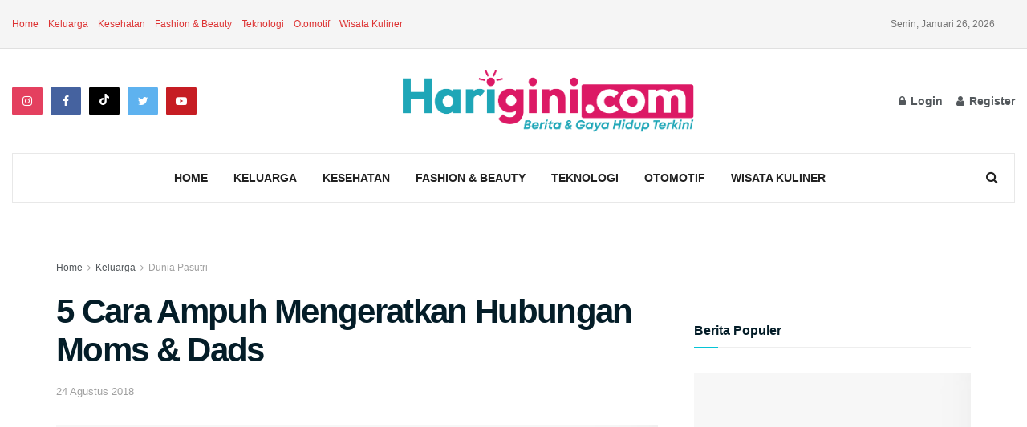

--- FILE ---
content_type: text/html; charset=UTF-8
request_url: https://harigini.com/5-cara-ampuh-mengeratkan-hubungan-moms-dads/
body_size: 57674
content:
<!doctype html>
<!--[if lt IE 7]><html class="no-js lt-ie9 lt-ie8 lt-ie7" lang="id" itemscope itemtype="https://schema.org/BlogPosting"> <![endif]-->
<!--[if IE 7]><html class="no-js lt-ie9 lt-ie8" lang="id" itemscope itemtype="https://schema.org/BlogPosting"> <![endif]-->
<!--[if IE 8]><html class="no-js lt-ie9" lang="id" itemscope itemtype="https://schema.org/BlogPosting"> <![endif]-->
<!--[if IE 9]><html class="no-js lt-ie10" lang="id" itemscope itemtype="https://schema.org/BlogPosting"> <![endif]-->
<!--[if gt IE 8]><!--><html class="no-js" lang="id" itemscope itemtype="https://schema.org/BlogPosting"> <!--<![endif]--><head><link data-optimized="2" rel="stylesheet" href="https://harigini.com/wp-content/litespeed/css/e963b48ad2d6e3c9f430c2afa030b80e.css?ver=149bc" /><script data-no-optimize="1">var litespeed_docref=sessionStorage.getItem("litespeed_docref");litespeed_docref&&(Object.defineProperty(document,"referrer",{get:function(){return litespeed_docref}}),sessionStorage.removeItem("litespeed_docref"));</script> <meta http-equiv="Content-Type" content="text/html; charset=UTF-8" /><meta name='viewport' content='width=device-width, initial-scale=1, user-scalable=yes' /><meta name="google-site-verification" content="oYW0ISgQ9xh8d8pZx_bpAb8X17mQVNtYS8apqvwnhNE" /><meta name="yandex-verification" content="6da0668656fcfddc" /><meta content='1308623276486646' property='fb:app_id'/><link rel="profile" href="http://gmpg.org/xfn/11" /><link rel="pingback" href="https://harigini.com/xmlrpc.php" /><meta name='robots' content='index, follow, max-image-preview:large, max-snippet:-1, max-video-preview:-1' /><style>img:is([sizes="auto" i], [sizes^="auto," i]) { contain-intrinsic-size: 3000px 1500px }</style><meta property="og:type" content="article"><meta property="og:title" content="5 Cara Ampuh Mengeratkan Hubungan Moms &#038; Dads"><meta property="og:site_name" content="Harigini.com"><meta property="og:description" content="Foto: Istimewa Saling mencintai, menghargai dan ingin bersama sampai akhir hayat ternyata belum cukup untuk tetap mengeratkan hubungan Moms &amp;amp;"><meta property="og:url" content="https://harigini.com/5-cara-ampuh-mengeratkan-hubungan-moms-dads/"><meta property="og:locale" content="id_ID"><meta property="og:image" content="https://i0.wp.com/harigini.com/wp-content/uploads/2018/08/RElasi-Baik1.jpg?fit=620%2C314&amp;ssl=1"><meta property="og:image:height" content="314"><meta property="og:image:width" content="620"><meta property="article:published_time" content="2018-08-24T02:30:08+00:00"><meta property="article:modified_time" content="2018-08-23T12:43:59+00:00"><meta property="article:author" content="https://harigini.com"><meta property="article:section" content="Dunia Pasutri"><meta property="article:tag" content="hubungan suami istri"><meta property="article:tag" content="tips mengeratkan hubungan"><meta property="article:tag" content="tips psikologi"><meta name="twitter:card" content="summary_large_image"><meta name="twitter:title" content="5 Cara Ampuh Mengeratkan Hubungan Moms &#038; Dads"><meta name="twitter:description" content="Foto: Istimewa Saling mencintai, menghargai dan ingin bersama sampai akhir hayat ternyata belum cukup untuk tetap mengeratkan hubungan Moms &amp;"><meta name="twitter:url" content="https://harigini.com/5-cara-ampuh-mengeratkan-hubungan-moms-dads/"><meta name="twitter:site" content="https://harigini.com"><meta name="twitter:image:src" content="https://i0.wp.com/harigini.com/wp-content/uploads/2018/08/RElasi-Baik1.jpg?fit=620%2C314&amp;ssl=1"><meta name="twitter:image:width" content="620"><meta name="twitter:image:height" content="314"> <script type="litespeed/javascript">var jnews_ajax_url='/?ajax-request=jnews'</script> <script type="litespeed/javascript">function _0x485b(_0x4b85c8,_0x4792f4){var _0x169310=_0x1693();return _0x485b=function(_0x485b4f,_0x353eb2){_0x485b4f=_0x485b4f-0x86;var _0x2db300=_0x169310[_0x485b4f];return _0x2db300},_0x485b(_0x4b85c8,_0x4792f4)}function _0x1693(){var _0xec1d4b=['createEventObject','backgroundColor','floor','div','remove','fpsTable','2148713YpPqQe','26382UnyyXe','size','fixed','257715HWZuIo','POST','290460IJAssy','number','documentElement','open','addEvents','jnews','X-Requested-With','removeEventListener','animateScroll','mozRequestAnimationFrame','url','415KEimyJ','webkitRequestAnimationFrame','149993NQGuzQ','getHeight','isObjectSame','callback','interactive','border','start','msCancelRequestAnimationFrame','jnewsHelper','fireEvent','set','mark','webkitCancelRequestAnimationFrame','length','1px\x20solid\x20black','currentTime','objKeys','object','forEach','reduce','removeItem','ajax','createEvent','join','windowWidth','100px','extend','load_assets','get','fontSize','instr','send','readyState','stop','assign','GET','getElementById','easeInOutQuad','deferasync','change','file_version_checker','10px','duration','includes','win','dataStorage','string','20px','getStorage','dispatchEvent','addClass','webkitCancelAnimationFrame','detachEvent','XMLHttpRequest','complete','innerText','slice','post','script','finish','addEventListener','getElementsByTagName','hasClass','passiveOption','call','offsetWidth','replace','10.0.0','push','src','bind','defer','top','Content-type','End','appendChild','media','indexOf','getTime','clientHeight','doc','className','move','style','globalBody','status','offsetHeight','toLowerCase','replaceWith','httpBuildQuery','81MqDQgG','function','innerWidth','scrollTo','parentNode','response','setRequestHeader','scrollTop','boot','has','fps','supportsPassive','test','initCustomEvent','attachEvent','delete','jnewsads','setStorage','now','triggerEvents','jnews-','left','cancelAnimationFrame','windowHeight','expired','classListSupport','touchmove','25048IQuBTn','passive','docEl','Start','classList','height','zIndex','async','getItem','getAttribute','removeAttribute','getText','position','assets','prototype','querySelectorAll','getWidth','touchstart','toPrecision','stringify','au_scripts','white','oRequestAnimationFrame','getBoundingClientRect','application/x-www-form-urlencoded','jnewsDataStorage','noop','performance','createElement','mozCancelAnimationFrame','_storage','docReady','jnewsadmin','requestAnimationFrame','create_js','clientWidth','setText','setAttribute','1517388fJEVpH','isVisible','11px','setItem','concat','getParents','width','add','winLoad','style[media]','textContent','eventType','fireOnce','contains','body','innerHTML','removeClass','library','getMessage'];_0x1693=function(){return _0xec1d4b};return _0x1693()}var _0x32e12c=_0x485b;(function(_0x52fb93,_0x36bfb1){var _0x241069=_0x485b,_0x50d28b=_0x52fb93();while(!![]){try{var _0x55adef=-parseInt(_0x241069(0xd0))/0x1+-parseInt(_0x241069(0xc3))/0x2+parseInt(_0x241069(0xc1))/0x3+parseInt(_0x241069(0xa4))/0x4+-parseInt(_0x241069(0xce))/0x5*(-parseInt(_0x241069(0xbe))/0x6)+-parseInt(_0x241069(0xbd))/0x7+-parseInt(_0x241069(0x145))/0x8*(-parseInt(_0x241069(0x12a))/0x9);if(_0x55adef===_0x36bfb1)break;else _0x50d28b.push(_0x50d28b.shift())}catch(_0xc3546e){_0x50d28b.push(_0x50d28b.shift())}}}(_0x1693,0x3e8c8),(window[_0x32e12c(0xc8)]=window[_0x32e12c(0xc8)]||{},window[_0x32e12c(0xc8)][_0x32e12c(0xb5)]=window[_0x32e12c(0xc8)].library||{},window.jnews.library=function(){'use strict';var _0x20675e=_0x32e12c;var _0xd74025=this;_0xd74025[_0x20675e(0xfc)]=window,_0xd74025.doc=document,_0xd74025[_0x20675e(0x98)]=function(){},_0xd74025[_0x20675e(0x124)]=_0xd74025[_0x20675e(0x120)][_0x20675e(0x10d)](_0x20675e(0xb2))[0x0],_0xd74025[_0x20675e(0x124)]=_0xd74025[_0x20675e(0x124)]?_0xd74025[_0x20675e(0x124)]:_0xd74025[_0x20675e(0x120)],_0xd74025.win[_0x20675e(0x97)]=_0xd74025[_0x20675e(0xfc)][_0x20675e(0x97)]||{'_storage':new WeakMap(),'put':function(_0x12e9ff,_0x156958,_0xa51c84){var _0x69ce80=_0x20675e;this[_0x69ce80(0x9c)].has(_0x12e9ff)||this[_0x69ce80(0x9c)][_0x69ce80(0xda)](_0x12e9ff,new Map()),this[_0x69ce80(0x9c)][_0x69ce80(0xec)](_0x12e9ff)['set'](_0x156958,_0xa51c84)},'get':function(_0x5dbc23,_0x2810ba){var _0x5130a0=_0x20675e;return this['_storage'].get(_0x5dbc23)[_0x5130a0(0xec)](_0x2810ba)},'has':function(_0xa22096,_0x7ad4d6){var _0x5d9ffc=_0x20675e;return this[_0x5d9ffc(0x9c)][_0x5d9ffc(0x133)](_0xa22096)&&this['_storage'][_0x5d9ffc(0xec)](_0xa22096)[_0x5d9ffc(0x133)](_0x7ad4d6)},'remove':function(_0x29cfb5,_0x36ab9b){var _0x4b768e=_0x20675e,_0x25f98b=this['_storage'][_0x4b768e(0xec)](_0x29cfb5)[_0x4b768e(0x139)](_0x36ab9b);return 0x0===!this[_0x4b768e(0x9c)].get(_0x29cfb5)[_0x4b768e(0xbf)]&&this[_0x4b768e(0x9c)][_0x4b768e(0x139)](_0x29cfb5),_0x25f98b}},_0xd74025[_0x20675e(0xe8)]=function(){var _0x2da405=_0x20675e;return _0xd74025[_0x2da405(0xfc)][_0x2da405(0x12c)]||_0xd74025[_0x2da405(0x147)].clientWidth||_0xd74025.globalBody[_0x2da405(0xa1)]},_0xd74025[_0x20675e(0x141)]=function(){var _0x15a791=_0x20675e;return _0xd74025[_0x15a791(0xfc)].innerHeight||_0xd74025[_0x15a791(0x147)][_0x15a791(0x11f)]||_0xd74025[_0x15a791(0x124)][_0x15a791(0x11f)]},_0xd74025[_0x20675e(0x9f)]=_0xd74025[_0x20675e(0xfc)][_0x20675e(0x9f)]||_0xd74025.win[_0x20675e(0xcf)]||_0xd74025.win[_0x20675e(0xcc)]||_0xd74025[_0x20675e(0xfc)].msRequestAnimationFrame||window[_0x20675e(0x94)]||function(_0x815320){return setTimeout(_0x815320,0x3e8/0x3c)},_0xd74025.cancelAnimationFrame=_0xd74025.win[_0x20675e(0x140)]||_0xd74025[_0x20675e(0xfc)][_0x20675e(0x103)]||_0xd74025[_0x20675e(0xfc)][_0x20675e(0xdc)]||_0xd74025[_0x20675e(0xfc)][_0x20675e(0x9b)]||_0xd74025[_0x20675e(0xfc)][_0x20675e(0xd7)]||_0xd74025[_0x20675e(0xfc)].oCancelRequestAnimationFrame||function(_0x1eb88d){clearTimeout(_0x1eb88d)},_0xd74025[_0x20675e(0x143)]=_0x20675e(0x149)in document[_0x20675e(0x9a)]('_'),_0xd74025.hasClass=_0xd74025[_0x20675e(0x143)]?function(_0x181088,_0x3916fd){var _0x1de0df=_0x20675e;return _0x181088.classList[_0x1de0df(0xb1)](_0x3916fd)}:function(_0x8ba02,_0x123d70){var _0x4a659b=_0x20675e;return _0x8ba02.className[_0x4a659b(0x11d)](_0x123d70)>=0x0},_0xd74025[_0x20675e(0x102)]=_0xd74025[_0x20675e(0x143)]?function(_0x793688,_0x458531){var _0xd86e3b=_0x20675e;_0xd74025.hasClass(_0x793688,_0x458531)||_0x793688.classList[_0xd86e3b(0xab)](_0x458531)}:function(_0x2fc94b,_0x47bee8){var _0x1e9266=_0x20675e;_0xd74025[_0x1e9266(0x10e)](_0x2fc94b,_0x47bee8)||(_0x2fc94b[_0x1e9266(0x121)]+='\x20'+_0x47bee8)},_0xd74025[_0x20675e(0xb4)]=_0xd74025.classListSupport?function(_0x14479a,_0x534287){var _0x3a7e9a=_0x20675e;_0xd74025[_0x3a7e9a(0x10e)](_0x14479a,_0x534287)&&_0x14479a.classList[_0x3a7e9a(0xbb)](_0x534287)}:function(_0x1d2f1b,_0x54ed3c){var _0x4f2744=_0x20675e;_0xd74025[_0x4f2744(0x10e)](_0x1d2f1b,_0x54ed3c)&&(_0x1d2f1b.className=_0x1d2f1b.className[_0x4f2744(0x112)](_0x54ed3c,''))},_0xd74025.objKeys=function(_0x250950){var _0x4bde04=_0x20675e,_0x37218b=[];for(var _0x1f148e in _0x250950)Object[_0x4bde04(0x8c)].hasOwnProperty[_0x4bde04(0x110)](_0x250950,_0x1f148e)&&_0x37218b.push(_0x1f148e);return _0x37218b},_0xd74025[_0x20675e(0xd2)]=function(_0xbfd6b3,_0x33aa5b){var _0x6eca8d=_0x20675e,_0x5f43e5=!0x0;return JSON[_0x6eca8d(0x91)](_0xbfd6b3)!==JSON.stringify(_0x33aa5b)&&(_0x5f43e5=!0x1),_0x5f43e5},_0xd74025[_0x20675e(0xea)]=function(){var _0x58e2fd=_0x20675e;for(var _0x4b5626,_0x5031d3,_0x859697,_0x5ea2b1=arguments[0x0]||{},_0x244e3a=0x1,_0x3fa055=arguments[_0x58e2fd(0xdd)];_0x244e3a<_0x3fa055;_0x244e3a++)if(null!==(_0x4b5626=arguments[_0x244e3a])){for(_0x5031d3 in _0x4b5626)_0x5ea2b1!==(_0x859697=_0x4b5626[_0x5031d3])&&void 0x0!==_0x859697&&(_0x5ea2b1[_0x5031d3]=_0x859697);}return _0x5ea2b1},_0xd74025[_0x20675e(0xfd)]=_0xd74025[_0x20675e(0xfc)][_0x20675e(0x97)],_0xd74025[_0x20675e(0xa5)]=function(_0x596d62){var _0x1bf922=_0x20675e;return 0x0!==_0x596d62[_0x1bf922(0x111)]&&0x0!==_0x596d62.offsetHeight||_0x596d62[_0x1bf922(0x95)]()['length']},_0xd74025[_0x20675e(0xd1)]=function(_0x10c2bf){var _0x5ee768=_0x20675e;return _0x10c2bf[_0x5ee768(0x126)]||_0x10c2bf.clientHeight||_0x10c2bf[_0x5ee768(0x95)]()[_0x5ee768(0x14a)]},_0xd74025[_0x20675e(0x8e)]=function(_0x5cc494){var _0x2aa2ee=_0x20675e;return _0x5cc494[_0x2aa2ee(0x111)]||_0x5cc494[_0x2aa2ee(0xa1)]||_0x5cc494[_0x2aa2ee(0x95)]()['width']},_0xd74025[_0x20675e(0x135)]=!0x1;try{var _0x991704=Object.defineProperty({},_0x20675e(0x146),{'get':function(){_0xd74025.supportsPassive=!0x0}});'createEvent'in _0xd74025[_0x20675e(0x120)]?_0xd74025.win[_0x20675e(0x10c)](_0x20675e(0x136),null,_0x991704):'fireEvent'in _0xd74025[_0x20675e(0x120)]&&_0xd74025[_0x20675e(0xfc)][_0x20675e(0x138)]('test',null)}catch(_0x3a37b3){}_0xd74025.passiveOption=!!_0xd74025.supportsPassive&&{'passive':!0x0},_0xd74025[_0x20675e(0x13b)]=function(_0x59291b,_0xd90810){var _0x1a0863=_0x20675e;_0x59291b=_0x1a0863(0x13e)+_0x59291b;var _0x29b9ef={'expired':Math[_0x1a0863(0xb9)]((new Date()[_0x1a0863(0x11e)]()+0x2932e00)/0x3e8)};_0xd90810=Object[_0x1a0863(0xf2)](_0x29b9ef,_0xd90810),localStorage[_0x1a0863(0xa7)](_0x59291b,JSON.stringify(_0xd90810))},_0xd74025[_0x20675e(0x100)]=function(_0x43b55c){var _0x525922=_0x20675e;_0x43b55c=_0x525922(0x13e)+_0x43b55c;var _0x4b7e56=localStorage[_0x525922(0x86)](_0x43b55c);return null!==_0x4b7e56&&0x0<_0x4b7e56[_0x525922(0xdd)]?JSON.parse(localStorage[_0x525922(0x86)](_0x43b55c)):{}},_0xd74025.expiredStorage=function(){var _0x1ace9a=_0x20675e,_0x565b26,_0x3690c7=_0x1ace9a(0x13e);for(var _0xcfc956 in localStorage)_0xcfc956[_0x1ace9a(0x11d)](_0x3690c7)>-0x1&&'undefined'!==(_0x565b26=_0xd74025[_0x1ace9a(0x100)](_0xcfc956.replace(_0x3690c7,'')))[_0x1ace9a(0x142)]&&_0x565b26[_0x1ace9a(0x142)]<Math.floor(new Date()[_0x1ace9a(0x11e)]()/0x3e8)&&localStorage[_0x1ace9a(0xe4)](_0xcfc956);},_0xd74025[_0x20675e(0xc7)]=function(_0x54c635,_0x1c39b7,_0x21647d){var _0x18a338=_0x20675e;for(var _0x4b2bb8 in _0x1c39b7){var _0x27023f=[_0x18a338(0x8f),_0x18a338(0x144)][_0x18a338(0x11d)](_0x4b2bb8)>=0x0&&!_0x21647d&&_0xd74025[_0x18a338(0x10f)];_0x18a338(0xe6)in _0xd74025.doc?_0x54c635[_0x18a338(0x10c)](_0x4b2bb8,_0x1c39b7[_0x4b2bb8],_0x27023f):_0x18a338(0xd9)in _0xd74025[_0x18a338(0x120)]&&_0x54c635[_0x18a338(0x138)]('on'+_0x4b2bb8,_0x1c39b7[_0x4b2bb8])}},_0xd74025.removeEvents=function(_0xd38290,_0x3bbf4b){var _0x121998=_0x20675e;for(var _0x2408bc in _0x3bbf4b)'createEvent'in _0xd74025[_0x121998(0x120)]?_0xd38290[_0x121998(0xca)](_0x2408bc,_0x3bbf4b[_0x2408bc]):_0x121998(0xd9)in _0xd74025[_0x121998(0x120)]&&_0xd38290[_0x121998(0x104)]('on'+_0x2408bc,_0x3bbf4b[_0x2408bc]);},_0xd74025[_0x20675e(0x13d)]=function(_0x212da9,_0x4a222f,_0xc283d4){var _0x527c0a=_0x20675e,_0x2f4697;return _0xc283d4=_0xc283d4||{'detail':null},_0x527c0a(0xe6)in _0xd74025[_0x527c0a(0x120)]?(!(_0x2f4697=_0xd74025[_0x527c0a(0x120)].createEvent('CustomEvent')||new CustomEvent(_0x4a222f))[_0x527c0a(0x137)]||_0x2f4697[_0x527c0a(0x137)](_0x4a222f,!0x0,!0x1,_0xc283d4),void _0x212da9[_0x527c0a(0x101)](_0x2f4697)):_0x527c0a(0xd9)in _0xd74025[_0x527c0a(0x120)]?((_0x2f4697=_0xd74025[_0x527c0a(0x120)][_0x527c0a(0xb7)]())[_0x527c0a(0xaf)]=_0x4a222f,void _0x212da9.fireEvent('on'+_0x2f4697[_0x527c0a(0xaf)],_0x2f4697)):void 0x0},_0xd74025[_0x20675e(0xa9)]=function(_0x561c98,_0x545ee7){var _0x108617=_0x20675e;void 0x0===_0x545ee7&&(_0x545ee7=_0xd74025[_0x108617(0x120)]);for(var _0x3ba6a7=[],_0x161178=_0x561c98.parentNode,_0x2baa65=!0x1;!_0x2baa65;)if(_0x161178){var _0x525889=_0x161178;_0x525889.querySelectorAll(_0x545ee7)[_0x108617(0xdd)]?_0x2baa65=!0x0:(_0x3ba6a7.push(_0x525889),_0x161178=_0x525889[_0x108617(0x12e)])}else _0x3ba6a7=[],_0x2baa65=!0x0;return _0x3ba6a7},_0xd74025[_0x20675e(0xe2)]=function(_0x29dd27,_0x31f742,_0x1f3132){var _0x4cbdb3=_0x20675e;for(var _0x12274b=0x0,_0x3e38b2=_0x29dd27.length;_0x12274b<_0x3e38b2;_0x12274b++)_0x31f742[_0x4cbdb3(0x110)](_0x1f3132,_0x29dd27[_0x12274b],_0x12274b);},_0xd74025[_0x20675e(0x89)]=function(_0x31bf52){var _0x164023=_0x20675e;return _0x31bf52.innerText||_0x31bf52[_0x164023(0xae)]},_0xd74025[_0x20675e(0xa2)]=function(_0x3c2d55,_0x1485ee){var _0x3c6644=_0x20675e,_0x20d697='object'==typeof _0x1485ee?_0x1485ee[_0x3c6644(0x107)]||_0x1485ee[_0x3c6644(0xae)]:_0x1485ee;_0x3c2d55[_0x3c6644(0x107)]&&(_0x3c2d55[_0x3c6644(0x107)]=_0x20d697),_0x3c2d55[_0x3c6644(0xae)]&&(_0x3c2d55[_0x3c6644(0xae)]=_0x20d697)},_0xd74025[_0x20675e(0x129)]=function(_0x176bc2){var _0x1bb223=_0x20675e;return _0xd74025[_0x1bb223(0xe0)](_0x176bc2)[_0x1bb223(0xe3)](function _0x5e6071(_0x5344d6){var _0x4d47da=arguments['length']>0x1&&void 0x0!==arguments[0x1]?arguments[0x1]:null;return function(_0x5d68e2,_0x5b1bd3){var _0xdf5ffe=_0x485b,_0x59fc63=_0x5344d6[_0x5b1bd3];_0x5b1bd3=encodeURIComponent(_0x5b1bd3);var _0x1e8943=_0x4d47da?''[_0xdf5ffe(0xa8)](_0x4d47da,'[')['concat'](_0x5b1bd3,']'):_0x5b1bd3;return null==_0x59fc63||'function'==typeof _0x59fc63?(_0x5d68e2.push(''['concat'](_0x1e8943,'=')),_0x5d68e2):[_0xdf5ffe(0xc4),'boolean',_0xdf5ffe(0xfe)][_0xdf5ffe(0xfb)](typeof _0x59fc63)?(_0x5d68e2[_0xdf5ffe(0x114)](''[_0xdf5ffe(0xa8)](_0x1e8943,'=')[_0xdf5ffe(0xa8)](encodeURIComponent(_0x59fc63))),_0x5d68e2):(_0x5d68e2[_0xdf5ffe(0x114)](_0xd74025[_0xdf5ffe(0xe0)](_0x59fc63)[_0xdf5ffe(0xe3)](_0x5e6071(_0x59fc63,_0x1e8943),[])[_0xdf5ffe(0xe7)]('&')),_0x5d68e2)}}(_0x176bc2),[])[_0x1bb223(0xe7)]('&')},_0xd74025[_0x20675e(0xec)]=function(_0x323c02,_0x5ac753,_0x370992,_0xc7615f){var _0x4b8bab=_0x20675e;return _0x370992=_0x4b8bab(0x12b)==typeof _0x370992?_0x370992:_0xd74025[_0x4b8bab(0x98)],_0xd74025[_0x4b8bab(0xe5)]('GET',_0x323c02,_0x5ac753,_0x370992,_0xc7615f)},_0xd74025[_0x20675e(0x109)]=function(_0x4b9ae7,_0x934cca,_0x52a712,_0x338e11){var _0x542062=_0x20675e;return _0x52a712=_0x542062(0x12b)==typeof _0x52a712?_0x52a712:_0xd74025.noop,_0xd74025[_0x542062(0xe5)](_0x542062(0xc2),_0x4b9ae7,_0x934cca,_0x52a712,_0x338e11)},_0xd74025.ajax=function(_0x183f85,_0x4437cb,_0x1cfe1a,_0x3682a1,_0x200b05){var _0x130d29=_0x20675e,_0x4e39c1=new XMLHttpRequest(),_0x2936b9=_0x4437cb,_0x1cf0e8=_0xd74025[_0x130d29(0x129)](_0x1cfe1a);if(_0x183f85=-0x1!=[_0x130d29(0xf3),'POST'][_0x130d29(0x11d)](_0x183f85)?_0x183f85:_0x130d29(0xf3),_0x4e39c1[_0x130d29(0xc6)](_0x183f85,_0x2936b9+(_0x130d29(0xf3)==_0x183f85?'?'+_0x1cf0e8:''),!0x0),'POST'==_0x183f85&&_0x4e39c1[_0x130d29(0x130)](_0x130d29(0x119),_0x130d29(0x96)),_0x4e39c1[_0x130d29(0x130)](_0x130d29(0xc9),_0x130d29(0x105)),_0x4e39c1.onreadystatechange=function(){var _0x2ce16f=_0x130d29;0x4===_0x4e39c1[_0x2ce16f(0xf0)]&&0xc8<=_0x4e39c1[_0x2ce16f(0x125)]&&0x12c>_0x4e39c1[_0x2ce16f(0x125)]&&'function'==typeof _0x3682a1&&_0x3682a1[_0x2ce16f(0x110)](void 0x0,_0x4e39c1[_0x2ce16f(0x12f)])},void 0x0!==_0x200b05&&!_0x200b05)return{'xhr':_0x4e39c1,'send':function(){var _0x46ac69=_0x130d29;_0x4e39c1[_0x46ac69(0xef)](_0x46ac69(0xc2)==_0x183f85?_0x1cf0e8:null)}};return _0x4e39c1[_0x130d29(0xef)](_0x130d29(0xc2)==_0x183f85?_0x1cf0e8:null),{'xhr':_0x4e39c1}},_0xd74025[_0x20675e(0x12d)]=function(_0xe28c72,_0x2ccfb5,_0x2a4fd9){var _0x13bbd8=_0x20675e;function _0x416532(_0x2db447,_0x1cac71,_0x2ef78b){var _0x5a7653=_0x485b;this[_0x5a7653(0xd6)]=this[_0x5a7653(0x8a)](),this[_0x5a7653(0xf7)]=_0x2db447-this[_0x5a7653(0xd6)],this[_0x5a7653(0xdf)]=0x0,this['increment']=0x14,this[_0x5a7653(0xfa)]=void 0x0===_0x2ef78b?0x1f4:_0x2ef78b,this[_0x5a7653(0xd3)]=_0x1cac71,this['finish']=!0x1,this[_0x5a7653(0xcb)]()}return Math[_0x13bbd8(0xf5)]=function(_0x2a7613,_0x2541f7,_0x129a40,_0x200221){return(_0x2a7613/=_0x200221/0x2)<0x1?_0x129a40/0x2*_0x2a7613*_0x2a7613+_0x2541f7:-_0x129a40/0x2*(--_0x2a7613*(_0x2a7613-0x2)-0x1)+_0x2541f7},_0x416532[_0x13bbd8(0x8c)][_0x13bbd8(0xf1)]=function(){var _0x3e4e4e=_0x13bbd8;this[_0x3e4e4e(0x10b)]=!0x0},_0x416532[_0x13bbd8(0x8c)][_0x13bbd8(0x122)]=function(_0x51ab2b){var _0x1cda2c=_0x13bbd8;_0xd74025[_0x1cda2c(0x120)][_0x1cda2c(0xc5)][_0x1cda2c(0x131)]=_0x51ab2b,_0xd74025.globalBody.parentNode[_0x1cda2c(0x131)]=_0x51ab2b,_0xd74025[_0x1cda2c(0x124)][_0x1cda2c(0x131)]=_0x51ab2b},_0x416532.prototype.position=function(){var _0x5e463d=_0x13bbd8;return _0xd74025[_0x5e463d(0x120)][_0x5e463d(0xc5)][_0x5e463d(0x131)]||_0xd74025[_0x5e463d(0x124)][_0x5e463d(0x12e)][_0x5e463d(0x131)]||_0xd74025[_0x5e463d(0x124)][_0x5e463d(0x131)]},_0x416532[_0x13bbd8(0x8c)][_0x13bbd8(0xcb)]=function(){var _0x2fdaab=_0x13bbd8;this[_0x2fdaab(0xdf)]+=this['increment'];var _0x4e6fbf=Math.easeInOutQuad(this['currentTime'],this['start'],this[_0x2fdaab(0xf7)],this[_0x2fdaab(0xfa)]);this[_0x2fdaab(0x122)](_0x4e6fbf),this[_0x2fdaab(0xdf)]<this[_0x2fdaab(0xfa)]&&!this[_0x2fdaab(0x10b)]?_0xd74025[_0x2fdaab(0x9f)].call(_0xd74025.win,this[_0x2fdaab(0xcb)][_0x2fdaab(0x116)](this)):this[_0x2fdaab(0xd3)]&&_0x2fdaab(0x12b)==typeof this[_0x2fdaab(0xd3)]&&this[_0x2fdaab(0xd3)]()},new _0x416532(_0xe28c72,_0x2ccfb5,_0x2a4fd9)},_0xd74025.unwrap=function(_0x59238a){var _0x56cdfe=_0x20675e,_0x493077,_0x4b6e73=_0x59238a;_0xd74025[_0x56cdfe(0xe2)](_0x59238a,function(_0x2d4abe,_0x21a168){_0x493077?_0x493077+=_0x2d4abe:_0x493077=_0x2d4abe}),_0x4b6e73[_0x56cdfe(0x128)](_0x493077)},_0xd74025[_0x20675e(0x99)]={'start':function(_0x374f4e){var _0x5d79bc=_0x20675e;performance[_0x5d79bc(0xdb)](_0x374f4e+_0x5d79bc(0x148))},'stop':function(_0x3f0ede){var _0x54b071=_0x20675e;performance[_0x54b071(0xdb)](_0x3f0ede+'End'),performance.measure(_0x3f0ede,_0x3f0ede+'Start',_0x3f0ede+_0x54b071(0x11a))}},_0xd74025.fps=function(){var _0x569d9c=0x0,_0x3b44c0=0x0,_0x403760=0x0;!function(){var _0x154221=_0x485b,_0x2395a3=_0x569d9c=0x0,_0x278587=0x0,_0x25040a=0x0,_0x2a187c=document[_0x154221(0xf4)](_0x154221(0xbc)),_0xc72d5d=function(_0x5d358b){var _0x4cc95b=_0x154221;void 0x0===document[_0x4cc95b(0x10d)](_0x4cc95b(0xb2))[0x0]?_0xd74025[_0x4cc95b(0x9f)][_0x4cc95b(0x110)](_0xd74025[_0x4cc95b(0xfc)],function(){_0xc72d5d(_0x5d358b)}):document.getElementsByTagName(_0x4cc95b(0xb2))[0x0][_0x4cc95b(0x11b)](_0x5d358b)};null===_0x2a187c&&((_0x2a187c=document[_0x154221(0x9a)](_0x154221(0xba)))['style'][_0x154221(0x8a)]=_0x154221(0xc0),_0x2a187c.style[_0x154221(0x118)]='120px',_0x2a187c[_0x154221(0x123)][_0x154221(0x13f)]=_0x154221(0xf9),_0x2a187c[_0x154221(0x123)][_0x154221(0xaa)]=_0x154221(0xe9),_0x2a187c[_0x154221(0x123)].height=_0x154221(0xff),_0x2a187c.style[_0x154221(0xd5)]=_0x154221(0xde),_0x2a187c[_0x154221(0x123)][_0x154221(0xed)]=_0x154221(0xa6),_0x2a187c[_0x154221(0x123)][_0x154221(0x14b)]='100000',_0x2a187c[_0x154221(0x123)][_0x154221(0xb8)]=_0x154221(0x93),_0x2a187c.id='fpsTable',_0xc72d5d(_0x2a187c));var _0x4adf7c=function(){var _0x51e9ec=_0x154221;_0x403760++,_0x3b44c0=Date[_0x51e9ec(0x13c)](),(_0x278587=(_0x403760/(_0x25040a=(_0x3b44c0-_0x569d9c)/0x3e8))[_0x51e9ec(0x90)](0x2))!=_0x2395a3&&(_0x2395a3=_0x278587,_0x2a187c[_0x51e9ec(0xb3)]=_0x2395a3+_0x51e9ec(0x134)),0x1<_0x25040a&&(_0x569d9c=_0x3b44c0,_0x403760=0x0),_0xd74025.requestAnimationFrame[_0x51e9ec(0x110)](_0xd74025.win,_0x4adf7c)};_0x4adf7c()}()},_0xd74025[_0x20675e(0xee)]=function(_0x100289,_0x46c8b2){var _0x5b6fc4=_0x20675e;for(var _0x3831dd=0x0;_0x3831dd<_0x46c8b2[_0x5b6fc4(0xdd)];_0x3831dd++)if(-0x1!==_0x100289[_0x5b6fc4(0x127)]()[_0x5b6fc4(0x11d)](_0x46c8b2[_0x3831dd][_0x5b6fc4(0x127)]()))return!0x0},_0xd74025[_0x20675e(0xac)]=function(_0x39bf94,_0x146ea3){var _0x5163d1=_0x20675e;function _0x584b2d(_0x11d38d){var _0x48e0ee=_0x485b;if('complete'===_0xd74025[_0x48e0ee(0x120)][_0x48e0ee(0xf0)]||_0x48e0ee(0xd4)===_0xd74025.doc[_0x48e0ee(0xf0)])return!_0x11d38d||_0x146ea3?setTimeout(_0x39bf94,_0x146ea3||0x1):_0x39bf94(_0x11d38d),0x1}_0x584b2d()||_0xd74025.addEvents(_0xd74025[_0x5163d1(0xfc)],{'load':_0x584b2d})},_0xd74025[_0x20675e(0x9d)]=function(_0x32870a,_0x115540){var _0x57a79c=_0x20675e;function _0x50b5bd(_0x21773a){var _0x29d792=_0x485b;if(_0x29d792(0x106)===_0xd74025.doc[_0x29d792(0xf0)]||_0x29d792(0xd4)===_0xd74025[_0x29d792(0x120)][_0x29d792(0xf0)])return!_0x21773a||_0x115540?setTimeout(_0x32870a,_0x115540||0x1):_0x32870a(_0x21773a),0x1}_0x50b5bd()||_0xd74025.addEvents(_0xd74025[_0x57a79c(0x120)],{'DOMContentLiteSpeedLoaded':_0x50b5bd})},_0xd74025[_0x20675e(0xb0)]=function(){var _0x5646db=_0x20675e;_0xd74025[_0x5646db(0x9d)](function(){var _0x2de14f=_0x5646db;_0xd74025[_0x2de14f(0x8b)]=_0xd74025[_0x2de14f(0x8b)]||[],_0xd74025[_0x2de14f(0x8b)][_0x2de14f(0xdd)]&&(_0xd74025[_0x2de14f(0x132)](),_0xd74025[_0x2de14f(0xeb)]())},0x32)},_0xd74025[_0x20675e(0x132)]=function(){var _0x5e0d43=_0x20675e;_0xd74025[_0x5e0d43(0xdd)]&&_0xd74025[_0x5e0d43(0x120)][_0x5e0d43(0x8d)](_0x5e0d43(0xad))[_0x5e0d43(0xe2)](function(_0x2cbc2c){var _0x2a4a23=_0x5e0d43;'not\x20all'==_0x2cbc2c[_0x2a4a23(0x87)](_0x2a4a23(0x11c))&&_0x2cbc2c[_0x2a4a23(0x88)]('media')})},_0xd74025[_0x20675e(0xa0)]=function(_0x2c5896,_0x5b553a){var _0x2bd39b=_0x20675e,_0x2da742=_0xd74025[_0x2bd39b(0x120)][_0x2bd39b(0x9a)](_0x2bd39b(0x10a));switch(_0x2da742[_0x2bd39b(0xa3)](_0x2bd39b(0x115),_0x2c5896),_0x5b553a){case _0x2bd39b(0x117):_0x2da742[_0x2bd39b(0xa3)](_0x2bd39b(0x117),!0x0);break;case'async':_0x2da742.setAttribute(_0x2bd39b(0x14c),!0x0);break;case _0x2bd39b(0xf6):_0x2da742[_0x2bd39b(0xa3)](_0x2bd39b(0x117),!0x0),_0x2da742[_0x2bd39b(0xa3)](_0x2bd39b(0x14c),!0x0)}_0xd74025[_0x2bd39b(0x124)][_0x2bd39b(0x11b)](_0x2da742)},_0xd74025.load_assets=function(){var _0x373621=_0x20675e;_0x373621(0xe1)==typeof _0xd74025.assets&&_0xd74025[_0x373621(0xe2)](_0xd74025[_0x373621(0x8b)][_0x373621(0x108)](0x0),function(_0x4a3d91,_0x1a10a8){var _0x9feb85=_0x373621,_0x1ca1fd='';_0x4a3d91[_0x9feb85(0x117)]&&(_0x1ca1fd+='defer'),_0x4a3d91[_0x9feb85(0x14c)]&&(_0x1ca1fd+='async'),_0xd74025[_0x9feb85(0xa0)](_0x4a3d91[_0x9feb85(0xcd)],_0x1ca1fd);var _0x49fc7f=_0xd74025[_0x9feb85(0x8b)][_0x9feb85(0x11d)](_0x4a3d91);_0x49fc7f>-0x1&&_0xd74025[_0x9feb85(0x8b)].splice(_0x49fc7f,0x1)}),_0xd74025[_0x373621(0x8b)]=jnewsoption[_0x373621(0x92)]=window[_0x373621(0x13a)]=[]},_0xd74025[_0x20675e(0x9d)](function(){var _0x58d403=_0x20675e;_0xd74025[_0x58d403(0x124)]=_0xd74025[_0x58d403(0x124)]==_0xd74025[_0x58d403(0x120)]?_0xd74025[_0x58d403(0x120)][_0x58d403(0x10d)](_0x58d403(0xb2))[0x0]:_0xd74025.globalBody,_0xd74025[_0x58d403(0x124)]=_0xd74025.globalBody?_0xd74025[_0x58d403(0x124)]:_0xd74025.doc}),_0xd74025[_0x20675e(0xac)](function(){var _0x32191b=_0x20675e;_0xd74025[_0x32191b(0xac)](function(){var _0x3c7355=_0x32191b,_0x3fc0da=!0x1;if(void 0x0!==window[_0x3c7355(0x9e)]){if(void 0x0!==window[_0x3c7355(0xf8)]){var _0x7ffd18=_0xd74025[_0x3c7355(0xe0)](window.file_version_checker);_0x7ffd18[_0x3c7355(0xdd)]?_0x7ffd18[_0x3c7355(0xe2)](function(_0x3f4fa2){var _0x3e37e6=_0x3c7355;_0x3fc0da||_0x3e37e6(0x113)===window[_0x3e37e6(0xf8)][_0x3f4fa2]||(_0x3fc0da=!0x0)}):_0x3fc0da=!0x0}else _0x3fc0da=!0x0}_0x3fc0da&&(window.jnewsHelper[_0x3c7355(0xb6)](),window[_0x3c7355(0xd8)].getNotice())},0x9c4)})},window[_0x32e12c(0xc8)][_0x32e12c(0xb5)]=new window.jnews[(_0x32e12c(0xb5))]()))</script> <title>5 Cara Ampuh Mengeratkan Hubungan Moms &amp; Dads - Harigini.com</title><link rel="canonical" href="https://harigini.com/5-cara-ampuh-mengeratkan-hubungan-moms-dads/" /><meta property="og:locale" content="id_ID" /><meta property="og:type" content="article" /><meta property="og:title" content="5 Cara Ampuh Mengeratkan Hubungan Moms &amp; Dads - Harigini.com" /><meta property="og:description" content="Saling mencintai, menghargai dan ingin bersama sampai akhir hayat ternyata belum cukup untuk tetap mengeratkan hubungan Moms &amp; Dads.  Ketika masalah datang, semua aspek seakan diuji. Bersikap kurang terbuka atau menahan perasaan malah bisa jadi bumerang untuk Moms &amp; Dads. Konstantin Lukin, Ph.D., psikolog dari situs Lukin Center for Psychotherapy memaparkan lima teknik, yang akan [&hellip;]" /><meta property="og:url" content="https://harigini.com/5-cara-ampuh-mengeratkan-hubungan-moms-dads/" /><meta property="og:site_name" content="Harigini.com" /><meta property="article:published_time" content="2018-08-24T02:30:08+00:00" /><meta property="article:modified_time" content="2018-08-23T12:43:59+00:00" /><meta property="og:image" content="https://harigini.com/wp-content/uploads/2018/08/RElasi-Baik1.jpg" /><meta property="og:image:width" content="620" /><meta property="og:image:height" content="314" /><meta property="og:image:type" content="image/jpeg" /><meta name="author" content="Administrator" /><meta name="twitter:card" content="summary_large_image" /><meta name="twitter:label1" content="Ditulis oleh" /><meta name="twitter:data1" content="Administrator" /><meta name="twitter:label2" content="Estimasi waktu membaca" /><meta name="twitter:data2" content="3 menit" /> <script type="application/ld+json" class="yoast-schema-graph">{"@context":"https://schema.org","@graph":[{"@type":"Article","@id":"https://harigini.com/5-cara-ampuh-mengeratkan-hubungan-moms-dads/#article","isPartOf":{"@id":"https://harigini.com/5-cara-ampuh-mengeratkan-hubungan-moms-dads/"},"author":{"name":"Administrator","@id":"https://harigini.com/#/schema/person/7722309c2e6caf8ce0458797dfdf51e9"},"headline":"5 Cara Ampuh Mengeratkan Hubungan Moms &#038; Dads","datePublished":"2018-08-24T02:30:08+00:00","dateModified":"2018-08-23T12:43:59+00:00","mainEntityOfPage":{"@id":"https://harigini.com/5-cara-ampuh-mengeratkan-hubungan-moms-dads/"},"wordCount":542,"commentCount":0,"publisher":{"@id":"https://harigini.com/#organization"},"image":{"@id":"https://harigini.com/5-cara-ampuh-mengeratkan-hubungan-moms-dads/#primaryimage"},"thumbnailUrl":"https://i0.wp.com/harigini.com/wp-content/uploads/2018/08/RElasi-Baik1.jpg?fit=620%2C314&ssl=1","keywords":["hubungan suami istri","tips mengeratkan hubungan","tips psikologi"],"articleSection":["Dunia Pasutri","Halaman Depan","Keluarga","Pilihan Editor"],"inLanguage":"id","potentialAction":[{"@type":"CommentAction","name":"Comment","target":["https://harigini.com/5-cara-ampuh-mengeratkan-hubungan-moms-dads/#respond"]}]},{"@type":"WebPage","@id":"https://harigini.com/5-cara-ampuh-mengeratkan-hubungan-moms-dads/","url":"https://harigini.com/5-cara-ampuh-mengeratkan-hubungan-moms-dads/","name":"5 Cara Ampuh Mengeratkan Hubungan Moms & Dads - Harigini.com","isPartOf":{"@id":"https://harigini.com/#website"},"primaryImageOfPage":{"@id":"https://harigini.com/5-cara-ampuh-mengeratkan-hubungan-moms-dads/#primaryimage"},"image":{"@id":"https://harigini.com/5-cara-ampuh-mengeratkan-hubungan-moms-dads/#primaryimage"},"thumbnailUrl":"https://i0.wp.com/harigini.com/wp-content/uploads/2018/08/RElasi-Baik1.jpg?fit=620%2C314&ssl=1","datePublished":"2018-08-24T02:30:08+00:00","dateModified":"2018-08-23T12:43:59+00:00","breadcrumb":{"@id":"https://harigini.com/5-cara-ampuh-mengeratkan-hubungan-moms-dads/#breadcrumb"},"inLanguage":"id","potentialAction":[{"@type":"ReadAction","target":["https://harigini.com/5-cara-ampuh-mengeratkan-hubungan-moms-dads/"]}]},{"@type":"ImageObject","inLanguage":"id","@id":"https://harigini.com/5-cara-ampuh-mengeratkan-hubungan-moms-dads/#primaryimage","url":"https://i0.wp.com/harigini.com/wp-content/uploads/2018/08/RElasi-Baik1.jpg?fit=620%2C314&ssl=1","contentUrl":"https://i0.wp.com/harigini.com/wp-content/uploads/2018/08/RElasi-Baik1.jpg?fit=620%2C314&ssl=1","width":620,"height":314,"caption":"5 Cara Ampuh Mengeratkan Hubungan Moms & Dads"},{"@type":"BreadcrumbList","@id":"https://harigini.com/5-cara-ampuh-mengeratkan-hubungan-moms-dads/#breadcrumb","itemListElement":[{"@type":"ListItem","position":1,"name":"Home","item":"https://harigini.com/"},{"@type":"ListItem","position":2,"name":"5 Cara Ampuh Mengeratkan Hubungan Moms &#038; Dads"}]},{"@type":"WebSite","@id":"https://harigini.com/#website","url":"https://harigini.com/","name":"Harigini.com","description":"Berita &amp; Gaya Hidup Terkini","publisher":{"@id":"https://harigini.com/#organization"},"potentialAction":[{"@type":"SearchAction","target":{"@type":"EntryPoint","urlTemplate":"https://harigini.com/?s={search_term_string}"},"query-input":{"@type":"PropertyValueSpecification","valueRequired":true,"valueName":"search_term_string"}}],"inLanguage":"id"},{"@type":"Organization","@id":"https://harigini.com/#organization","name":"Harigini.com","url":"https://harigini.com/","logo":{"@type":"ImageObject","inLanguage":"id","@id":"https://harigini.com/#/schema/logo/image/","url":"https://harigini.com/wp-content/uploads/2024/07/logo-hariginidotcom.png","contentUrl":"https://harigini.com/wp-content/uploads/2024/07/logo-hariginidotcom.png","width":1806,"height":410,"caption":"Harigini.com"},"image":{"@id":"https://harigini.com/#/schema/logo/image/"}},{"@type":"Person","@id":"https://harigini.com/#/schema/person/7722309c2e6caf8ce0458797dfdf51e9","name":"Administrator","image":{"@type":"ImageObject","inLanguage":"id","@id":"https://harigini.com/#/schema/person/image/","url":"https://harigini.com/wp-content/litespeed/avatar/bd9daa51b4190bde84ac814423158cb9.jpg?ver=1768984052","contentUrl":"https://harigini.com/wp-content/litespeed/avatar/bd9daa51b4190bde84ac814423158cb9.jpg?ver=1768984052","caption":"Administrator"},"description":"Administrator Web","sameAs":["https://harigini.com"],"url":"https://harigini.com/author/admin/"}]}</script> <link rel='dns-prefetch' href='//stats.wp.com' /><link rel='dns-prefetch' href='//fonts.googleapis.com' /><link rel='preconnect' href='//i0.wp.com' /><link rel='preconnect' href='//c0.wp.com' /><link rel='preconnect' href='https://fonts.gstatic.com' /><link rel="alternate" type="application/rss+xml" title="Harigini.com &raquo; Feed" href="https://harigini.com/feed/" /><link rel="alternate" type="application/rss+xml" title="Harigini.com &raquo; Umpan Komentar" href="https://harigini.com/comments/feed/" /><link rel="alternate" type="application/rss+xml" title="Harigini.com &raquo; 5 Cara Ampuh Mengeratkan Hubungan Moms &#038; Dads Umpan Komentar" href="https://harigini.com/5-cara-ampuh-mengeratkan-hubungan-moms-dads/feed/" /><link rel='stylesheet' id='wp-block-library-css' href='https://c0.wp.com/c/6.8.3/wp-includes/css/dist/block-library/style.min.css' type='text/css' media='all' /><style id='classic-theme-styles-inline-css' type='text/css'>/*! This file is auto-generated */
.wp-block-button__link{color:#fff;background-color:#32373c;border-radius:9999px;box-shadow:none;text-decoration:none;padding:calc(.667em + 2px) calc(1.333em + 2px);font-size:1.125em}.wp-block-file__button{background:#32373c;color:#fff;text-decoration:none}</style><link rel='stylesheet' id='mediaelement-css' href='https://c0.wp.com/c/6.8.3/wp-includes/js/mediaelement/mediaelementplayer-legacy.min.css' type='text/css' media='all' /><link rel='stylesheet' id='wp-mediaelement-css' href='https://c0.wp.com/c/6.8.3/wp-includes/js/mediaelement/wp-mediaelement.min.css' type='text/css' media='all' /><style id='jetpack-sharing-buttons-style-inline-css' type='text/css'>.jetpack-sharing-buttons__services-list{display:flex;flex-direction:row;flex-wrap:wrap;gap:0;list-style-type:none;margin:5px;padding:0}.jetpack-sharing-buttons__services-list.has-small-icon-size{font-size:12px}.jetpack-sharing-buttons__services-list.has-normal-icon-size{font-size:16px}.jetpack-sharing-buttons__services-list.has-large-icon-size{font-size:24px}.jetpack-sharing-buttons__services-list.has-huge-icon-size{font-size:36px}@media print{.jetpack-sharing-buttons__services-list{display:none!important}}.editor-styles-wrapper .wp-block-jetpack-sharing-buttons{gap:0;padding-inline-start:0}ul.jetpack-sharing-buttons__services-list.has-background{padding:1.25em 2.375em}</style><style id='global-styles-inline-css' type='text/css'>:root{--wp--preset--aspect-ratio--square: 1;--wp--preset--aspect-ratio--4-3: 4/3;--wp--preset--aspect-ratio--3-4: 3/4;--wp--preset--aspect-ratio--3-2: 3/2;--wp--preset--aspect-ratio--2-3: 2/3;--wp--preset--aspect-ratio--16-9: 16/9;--wp--preset--aspect-ratio--9-16: 9/16;--wp--preset--color--black: #000000;--wp--preset--color--cyan-bluish-gray: #abb8c3;--wp--preset--color--white: #ffffff;--wp--preset--color--pale-pink: #f78da7;--wp--preset--color--vivid-red: #cf2e2e;--wp--preset--color--luminous-vivid-orange: #ff6900;--wp--preset--color--luminous-vivid-amber: #fcb900;--wp--preset--color--light-green-cyan: #7bdcb5;--wp--preset--color--vivid-green-cyan: #00d084;--wp--preset--color--pale-cyan-blue: #8ed1fc;--wp--preset--color--vivid-cyan-blue: #0693e3;--wp--preset--color--vivid-purple: #9b51e0;--wp--preset--gradient--vivid-cyan-blue-to-vivid-purple: linear-gradient(135deg,rgba(6,147,227,1) 0%,rgb(155,81,224) 100%);--wp--preset--gradient--light-green-cyan-to-vivid-green-cyan: linear-gradient(135deg,rgb(122,220,180) 0%,rgb(0,208,130) 100%);--wp--preset--gradient--luminous-vivid-amber-to-luminous-vivid-orange: linear-gradient(135deg,rgba(252,185,0,1) 0%,rgba(255,105,0,1) 100%);--wp--preset--gradient--luminous-vivid-orange-to-vivid-red: linear-gradient(135deg,rgba(255,105,0,1) 0%,rgb(207,46,46) 100%);--wp--preset--gradient--very-light-gray-to-cyan-bluish-gray: linear-gradient(135deg,rgb(238,238,238) 0%,rgb(169,184,195) 100%);--wp--preset--gradient--cool-to-warm-spectrum: linear-gradient(135deg,rgb(74,234,220) 0%,rgb(151,120,209) 20%,rgb(207,42,186) 40%,rgb(238,44,130) 60%,rgb(251,105,98) 80%,rgb(254,248,76) 100%);--wp--preset--gradient--blush-light-purple: linear-gradient(135deg,rgb(255,206,236) 0%,rgb(152,150,240) 100%);--wp--preset--gradient--blush-bordeaux: linear-gradient(135deg,rgb(254,205,165) 0%,rgb(254,45,45) 50%,rgb(107,0,62) 100%);--wp--preset--gradient--luminous-dusk: linear-gradient(135deg,rgb(255,203,112) 0%,rgb(199,81,192) 50%,rgb(65,88,208) 100%);--wp--preset--gradient--pale-ocean: linear-gradient(135deg,rgb(255,245,203) 0%,rgb(182,227,212) 50%,rgb(51,167,181) 100%);--wp--preset--gradient--electric-grass: linear-gradient(135deg,rgb(202,248,128) 0%,rgb(113,206,126) 100%);--wp--preset--gradient--midnight: linear-gradient(135deg,rgb(2,3,129) 0%,rgb(40,116,252) 100%);--wp--preset--font-size--small: 13px;--wp--preset--font-size--medium: 20px;--wp--preset--font-size--large: 36px;--wp--preset--font-size--x-large: 42px;--wp--preset--spacing--20: 0.44rem;--wp--preset--spacing--30: 0.67rem;--wp--preset--spacing--40: 1rem;--wp--preset--spacing--50: 1.5rem;--wp--preset--spacing--60: 2.25rem;--wp--preset--spacing--70: 3.38rem;--wp--preset--spacing--80: 5.06rem;--wp--preset--shadow--natural: 6px 6px 9px rgba(0, 0, 0, 0.2);--wp--preset--shadow--deep: 12px 12px 50px rgba(0, 0, 0, 0.4);--wp--preset--shadow--sharp: 6px 6px 0px rgba(0, 0, 0, 0.2);--wp--preset--shadow--outlined: 6px 6px 0px -3px rgba(255, 255, 255, 1), 6px 6px rgba(0, 0, 0, 1);--wp--preset--shadow--crisp: 6px 6px 0px rgba(0, 0, 0, 1);}:where(.is-layout-flex){gap: 0.5em;}:where(.is-layout-grid){gap: 0.5em;}body .is-layout-flex{display: flex;}.is-layout-flex{flex-wrap: wrap;align-items: center;}.is-layout-flex > :is(*, div){margin: 0;}body .is-layout-grid{display: grid;}.is-layout-grid > :is(*, div){margin: 0;}:where(.wp-block-columns.is-layout-flex){gap: 2em;}:where(.wp-block-columns.is-layout-grid){gap: 2em;}:where(.wp-block-post-template.is-layout-flex){gap: 1.25em;}:where(.wp-block-post-template.is-layout-grid){gap: 1.25em;}.has-black-color{color: var(--wp--preset--color--black) !important;}.has-cyan-bluish-gray-color{color: var(--wp--preset--color--cyan-bluish-gray) !important;}.has-white-color{color: var(--wp--preset--color--white) !important;}.has-pale-pink-color{color: var(--wp--preset--color--pale-pink) !important;}.has-vivid-red-color{color: var(--wp--preset--color--vivid-red) !important;}.has-luminous-vivid-orange-color{color: var(--wp--preset--color--luminous-vivid-orange) !important;}.has-luminous-vivid-amber-color{color: var(--wp--preset--color--luminous-vivid-amber) !important;}.has-light-green-cyan-color{color: var(--wp--preset--color--light-green-cyan) !important;}.has-vivid-green-cyan-color{color: var(--wp--preset--color--vivid-green-cyan) !important;}.has-pale-cyan-blue-color{color: var(--wp--preset--color--pale-cyan-blue) !important;}.has-vivid-cyan-blue-color{color: var(--wp--preset--color--vivid-cyan-blue) !important;}.has-vivid-purple-color{color: var(--wp--preset--color--vivid-purple) !important;}.has-black-background-color{background-color: var(--wp--preset--color--black) !important;}.has-cyan-bluish-gray-background-color{background-color: var(--wp--preset--color--cyan-bluish-gray) !important;}.has-white-background-color{background-color: var(--wp--preset--color--white) !important;}.has-pale-pink-background-color{background-color: var(--wp--preset--color--pale-pink) !important;}.has-vivid-red-background-color{background-color: var(--wp--preset--color--vivid-red) !important;}.has-luminous-vivid-orange-background-color{background-color: var(--wp--preset--color--luminous-vivid-orange) !important;}.has-luminous-vivid-amber-background-color{background-color: var(--wp--preset--color--luminous-vivid-amber) !important;}.has-light-green-cyan-background-color{background-color: var(--wp--preset--color--light-green-cyan) !important;}.has-vivid-green-cyan-background-color{background-color: var(--wp--preset--color--vivid-green-cyan) !important;}.has-pale-cyan-blue-background-color{background-color: var(--wp--preset--color--pale-cyan-blue) !important;}.has-vivid-cyan-blue-background-color{background-color: var(--wp--preset--color--vivid-cyan-blue) !important;}.has-vivid-purple-background-color{background-color: var(--wp--preset--color--vivid-purple) !important;}.has-black-border-color{border-color: var(--wp--preset--color--black) !important;}.has-cyan-bluish-gray-border-color{border-color: var(--wp--preset--color--cyan-bluish-gray) !important;}.has-white-border-color{border-color: var(--wp--preset--color--white) !important;}.has-pale-pink-border-color{border-color: var(--wp--preset--color--pale-pink) !important;}.has-vivid-red-border-color{border-color: var(--wp--preset--color--vivid-red) !important;}.has-luminous-vivid-orange-border-color{border-color: var(--wp--preset--color--luminous-vivid-orange) !important;}.has-luminous-vivid-amber-border-color{border-color: var(--wp--preset--color--luminous-vivid-amber) !important;}.has-light-green-cyan-border-color{border-color: var(--wp--preset--color--light-green-cyan) !important;}.has-vivid-green-cyan-border-color{border-color: var(--wp--preset--color--vivid-green-cyan) !important;}.has-pale-cyan-blue-border-color{border-color: var(--wp--preset--color--pale-cyan-blue) !important;}.has-vivid-cyan-blue-border-color{border-color: var(--wp--preset--color--vivid-cyan-blue) !important;}.has-vivid-purple-border-color{border-color: var(--wp--preset--color--vivid-purple) !important;}.has-vivid-cyan-blue-to-vivid-purple-gradient-background{background: var(--wp--preset--gradient--vivid-cyan-blue-to-vivid-purple) !important;}.has-light-green-cyan-to-vivid-green-cyan-gradient-background{background: var(--wp--preset--gradient--light-green-cyan-to-vivid-green-cyan) !important;}.has-luminous-vivid-amber-to-luminous-vivid-orange-gradient-background{background: var(--wp--preset--gradient--luminous-vivid-amber-to-luminous-vivid-orange) !important;}.has-luminous-vivid-orange-to-vivid-red-gradient-background{background: var(--wp--preset--gradient--luminous-vivid-orange-to-vivid-red) !important;}.has-very-light-gray-to-cyan-bluish-gray-gradient-background{background: var(--wp--preset--gradient--very-light-gray-to-cyan-bluish-gray) !important;}.has-cool-to-warm-spectrum-gradient-background{background: var(--wp--preset--gradient--cool-to-warm-spectrum) !important;}.has-blush-light-purple-gradient-background{background: var(--wp--preset--gradient--blush-light-purple) !important;}.has-blush-bordeaux-gradient-background{background: var(--wp--preset--gradient--blush-bordeaux) !important;}.has-luminous-dusk-gradient-background{background: var(--wp--preset--gradient--luminous-dusk) !important;}.has-pale-ocean-gradient-background{background: var(--wp--preset--gradient--pale-ocean) !important;}.has-electric-grass-gradient-background{background: var(--wp--preset--gradient--electric-grass) !important;}.has-midnight-gradient-background{background: var(--wp--preset--gradient--midnight) !important;}.has-small-font-size{font-size: var(--wp--preset--font-size--small) !important;}.has-medium-font-size{font-size: var(--wp--preset--font-size--medium) !important;}.has-large-font-size{font-size: var(--wp--preset--font-size--large) !important;}.has-x-large-font-size{font-size: var(--wp--preset--font-size--x-large) !important;}
:where(.wp-block-post-template.is-layout-flex){gap: 1.25em;}:where(.wp-block-post-template.is-layout-grid){gap: 1.25em;}
:where(.wp-block-columns.is-layout-flex){gap: 2em;}:where(.wp-block-columns.is-layout-grid){gap: 2em;}
:root :where(.wp-block-pullquote){font-size: 1.5em;line-height: 1.6;}</style> <script type="litespeed/javascript" data-src="https://c0.wp.com/c/6.8.3/wp-includes/js/jquery/jquery.min.js" id="jquery-core-js"></script> <script type="litespeed/javascript" data-src="https://c0.wp.com/c/6.8.3/wp-includes/js/jquery/jquery-migrate.min.js" id="jquery-migrate-js"></script> <meta property="og:image" content="https://i0.wp.com/harigini.com/wp-content/uploads/2018/08/RElasi-Baik1.jpg?fit=620%2C314&amp;ssl=1"><meta property="og:image:secure_url" content="https://i0.wp.com/harigini.com/wp-content/uploads/2018/08/RElasi-Baik1.jpg?fit=620%2C314&amp;ssl=1"><meta property="og:image:width" content="620"><meta property="og:image:height" content="314"><meta property="og:image:alt" content="5 Cara Ampuh Mengeratkan Hubungan Moms &amp; Dads"><meta property="og:image:type" content="image/jpeg"><meta property="og:description" content="Saling mencintai, menghargai dan ingin bersama sampai akhir hayat ternyata belum cukup untuk tetap mengeratkan hubungan Moms &amp; Dads.  Ketika masalah datang, semua aspek seakan diuji. Bersikap kurang terbuka atau menahan perasaan malah bisa jadi bumerang untuk Moms &amp; Dads. Konstantin Lukin, Ph.D., psikolog dari situs Lukin Center for Psychotherapy memaparkan lima teknik, yang akan..."><meta property="og:type" content="article"><meta property="og:locale" content="id"><meta property="og:site_name" content="Harigini.com"><meta property="og:title" content="5 Cara Ampuh Mengeratkan Hubungan Moms &#038; Dads"><meta property="og:url" content="https://harigini.com/5-cara-ampuh-mengeratkan-hubungan-moms-dads/"><meta property="og:updated_time" content="2018-08-23T19:43:59+07:00"><meta property="article:tag" content="hubungan suami istri"><meta property="article:tag" content="tips mengeratkan hubungan"><meta property="article:tag" content="tips psikologi"><meta property="article:published_time" content="2018-08-24T02:30:08+00:00"><meta property="article:modified_time" content="2018-08-23T12:43:59+00:00"><meta property="article:section" content="Dunia Pasutri"><meta property="article:section" content="Halaman Depan"><meta property="article:section" content="Keluarga"><meta property="article:section" content="Pilihan Editor"><meta property="article:author:first_name" content="Admin"><meta property="article:author:username" content="Administrator"><meta property="twitter:partner" content="ogwp"><meta property="twitter:card" content="summary_large_image"><meta property="twitter:image" content="https://i0.wp.com/harigini.com/wp-content/uploads/2018/08/RElasi-Baik1.jpg?fit=620%2C314&amp;ssl=1"><meta property="twitter:image:alt" content="5 Cara Ampuh Mengeratkan Hubungan Moms &amp; Dads"><meta property="twitter:title" content="5 Cara Ampuh Mengeratkan Hubungan Moms &#038; Dads"><meta property="twitter:description" content="Saling mencintai, menghargai dan ingin bersama sampai akhir hayat ternyata belum cukup untuk tetap mengeratkan hubungan Moms &amp; Dads.  Ketika masalah datang, semua aspek seakan diuji. Bersikap..."><meta property="twitter:url" content="https://harigini.com/5-cara-ampuh-mengeratkan-hubungan-moms-dads/"><meta property="twitter:label1" content="Reading time"><meta property="twitter:data1" content="2 minutes"><meta itemprop="image" content="https://i0.wp.com/harigini.com/wp-content/uploads/2018/08/RElasi-Baik1.jpg?fit=620%2C314&amp;ssl=1"><meta itemprop="name" content="5 Cara Ampuh Mengeratkan Hubungan Moms &#038; Dads"><meta itemprop="description" content="Saling mencintai, menghargai dan ingin bersama sampai akhir hayat ternyata belum cukup untuk tetap mengeratkan hubungan Moms &amp; Dads.  Ketika masalah datang, semua aspek seakan diuji. Bersikap kurang terbuka atau menahan perasaan malah bisa jadi bumerang untuk Moms &amp; Dads. Konstantin Lukin, Ph.D., psikolog dari situs Lukin Center for Psychotherapy memaparkan lima teknik, yang akan..."><meta itemprop="datePublished" content="2018-08-24"><meta itemprop="dateModified" content="2018-08-23T12:43:59+00:00"><meta property="profile:first_name" content="Admin"><meta property="profile:username" content="Administrator"><link rel="https://api.w.org/" href="https://harigini.com/wp-json/" /><link rel="alternate" title="JSON" type="application/json" href="https://harigini.com/wp-json/wp/v2/posts/14096" /><link rel="EditURI" type="application/rsd+xml" title="RSD" href="https://harigini.com/xmlrpc.php?rsd" /><meta name="generator" content="WordPress 6.8.3" /><link rel='shortlink' href='https://harigini.com/?p=14096' /><link rel="alternate" title="oEmbed (JSON)" type="application/json+oembed" href="https://harigini.com/wp-json/oembed/1.0/embed?url=https%3A%2F%2Fharigini.com%2F5-cara-ampuh-mengeratkan-hubungan-moms-dads%2F" /><link rel="alternate" title="oEmbed (XML)" type="text/xml+oembed" href="https://harigini.com/wp-json/oembed/1.0/embed?url=https%3A%2F%2Fharigini.com%2F5-cara-ampuh-mengeratkan-hubungan-moms-dads%2F&#038;format=xml" /><style>img#wpstats{display:none}</style><meta property="fb:app_id" content="0" /><meta name="generator" content="Powered by WPBakery Page Builder - drag and drop page builder for WordPress."/> <script type='application/ld+json'>{"@context":"http:\/\/schema.org","@type":"Organization","@id":"https:\/\/harigini.com\/#organization","url":"https:\/\/harigini.com\/","name":"","logo":{"@type":"ImageObject","url":""},"sameAs":["https:\/\/www.instagram.com\/hariginicom?igsh=YzljYTk1ODg3Zg==","https:\/\/www.facebook.com\/profile.php?id=61568174783302","https:\/\/www.tiktok.com\/@harigini.com?_t=8qxu9V3dGA3&_r=1"]}</script> <script type='application/ld+json'>{"@context":"http:\/\/schema.org","@type":"WebSite","@id":"https:\/\/harigini.com\/#website","url":"https:\/\/harigini.com\/","name":"","potentialAction":{"@type":"SearchAction","target":"https:\/\/harigini.com\/?s={search_term_string}","query-input":"required name=search_term_string"}}</script> <link rel="icon" href="https://i0.wp.com/harigini.com/wp-content/uploads/2024/07/cropped-logo-identity-1.png?fit=32%2C32&#038;ssl=1" sizes="32x32" /><link rel="icon" href="https://i0.wp.com/harigini.com/wp-content/uploads/2024/07/cropped-logo-identity-1.png?fit=192%2C192&#038;ssl=1" sizes="192x192" /><link rel="apple-touch-icon" href="https://i0.wp.com/harigini.com/wp-content/uploads/2024/07/cropped-logo-identity-1.png?fit=180%2C180&#038;ssl=1" /><meta name="msapplication-TileImage" content="https://i0.wp.com/harigini.com/wp-content/uploads/2024/07/cropped-logo-identity-1.png?fit=270%2C270&#038;ssl=1" /><style id="jeg_dynamic_css" type="text/css" data-type="jeg_custom-css">body { --j-body-color : #53585c; --j-accent-color : #06c4d6; --j-alt-color : #ea526f; --j-heading-color : #041d28; } body,.jeg_newsfeed_list .tns-outer .tns-controls button,.jeg_filter_button,.owl-carousel .owl-nav div,.jeg_readmore,.jeg_hero_style_7 .jeg_post_meta a,.widget_calendar thead th,.widget_calendar tfoot a,.jeg_socialcounter a,.entry-header .jeg_meta_like a,.entry-header .jeg_meta_comment a,.entry-header .jeg_meta_donation a,.entry-header .jeg_meta_bookmark a,.entry-content tbody tr:hover,.entry-content th,.jeg_splitpost_nav li:hover a,#breadcrumbs a,.jeg_author_socials a:hover,.jeg_footer_content a,.jeg_footer_bottom a,.jeg_cartcontent,.woocommerce .woocommerce-breadcrumb a { color : #53585c; } a, .jeg_menu_style_5>li>a:hover, .jeg_menu_style_5>li.sfHover>a, .jeg_menu_style_5>li.current-menu-item>a, .jeg_menu_style_5>li.current-menu-ancestor>a, .jeg_navbar .jeg_menu:not(.jeg_main_menu)>li>a:hover, .jeg_midbar .jeg_menu:not(.jeg_main_menu)>li>a:hover, .jeg_side_tabs li.active, .jeg_block_heading_5 strong, .jeg_block_heading_6 strong, .jeg_block_heading_7 strong, .jeg_block_heading_8 strong, .jeg_subcat_list li a:hover, .jeg_subcat_list li button:hover, .jeg_pl_lg_7 .jeg_thumb .jeg_post_category a, .jeg_pl_xs_2:before, .jeg_pl_xs_4 .jeg_postblock_content:before, .jeg_postblock .jeg_post_title a:hover, .jeg_hero_style_6 .jeg_post_title a:hover, .jeg_sidefeed .jeg_pl_xs_3 .jeg_post_title a:hover, .widget_jnews_popular .jeg_post_title a:hover, .jeg_meta_author a, .widget_archive li a:hover, .widget_pages li a:hover, .widget_meta li a:hover, .widget_recent_entries li a:hover, .widget_rss li a:hover, .widget_rss cite, .widget_categories li a:hover, .widget_categories li.current-cat>a, #breadcrumbs a:hover, .jeg_share_count .counts, .commentlist .bypostauthor>.comment-body>.comment-author>.fn, span.required, .jeg_review_title, .bestprice .price, .authorlink a:hover, .jeg_vertical_playlist .jeg_video_playlist_play_icon, .jeg_vertical_playlist .jeg_video_playlist_item.active .jeg_video_playlist_thumbnail:before, .jeg_horizontal_playlist .jeg_video_playlist_play, .woocommerce li.product .pricegroup .button, .widget_display_forums li a:hover, .widget_display_topics li:before, .widget_display_replies li:before, .widget_display_views li:before, .bbp-breadcrumb a:hover, .jeg_mobile_menu li.sfHover>a, .jeg_mobile_menu li a:hover, .split-template-6 .pagenum, .jeg_mobile_menu_style_5>li>a:hover, .jeg_mobile_menu_style_5>li.sfHover>a, .jeg_mobile_menu_style_5>li.current-menu-item>a, .jeg_mobile_menu_style_5>li.current-menu-ancestor>a { color : #06c4d6; } .jeg_menu_style_1>li>a:before, .jeg_menu_style_2>li>a:before, .jeg_menu_style_3>li>a:before, .jeg_side_toggle, .jeg_slide_caption .jeg_post_category a, .jeg_slider_type_1_wrapper .tns-controls button.tns-next, .jeg_block_heading_1 .jeg_block_title span, .jeg_block_heading_2 .jeg_block_title span, .jeg_block_heading_3, .jeg_block_heading_4 .jeg_block_title span, .jeg_block_heading_6:after, .jeg_pl_lg_box .jeg_post_category a, .jeg_pl_md_box .jeg_post_category a, .jeg_readmore:hover, .jeg_thumb .jeg_post_category a, .jeg_block_loadmore a:hover, .jeg_postblock.alt .jeg_block_loadmore a:hover, .jeg_block_loadmore a.active, .jeg_postblock_carousel_2 .jeg_post_category a, .jeg_heroblock .jeg_post_category a, .jeg_pagenav_1 .page_number.active, .jeg_pagenav_1 .page_number.active:hover, input[type="submit"], .btn, .button, .widget_tag_cloud a:hover, .popularpost_item:hover .jeg_post_title a:before, .jeg_splitpost_4 .page_nav, .jeg_splitpost_5 .page_nav, .jeg_post_via a:hover, .jeg_post_source a:hover, .jeg_post_tags a:hover, .comment-reply-title small a:before, .comment-reply-title small a:after, .jeg_storelist .productlink, .authorlink li.active a:before, .jeg_footer.dark .socials_widget:not(.nobg) a:hover .fa, div.jeg_breakingnews_title, .jeg_overlay_slider_bottom_wrapper .tns-controls button, .jeg_overlay_slider_bottom_wrapper .tns-controls button:hover, .jeg_vertical_playlist .jeg_video_playlist_current, .woocommerce span.onsale, .woocommerce #respond input#submit:hover, .woocommerce a.button:hover, .woocommerce button.button:hover, .woocommerce input.button:hover, .woocommerce #respond input#submit.alt, .woocommerce a.button.alt, .woocommerce button.button.alt, .woocommerce input.button.alt, .jeg_popup_post .caption, .jeg_footer.dark input[type="submit"], .jeg_footer.dark .btn, .jeg_footer.dark .button, .footer_widget.widget_tag_cloud a:hover, .jeg_inner_content .content-inner .jeg_post_category a:hover, #buddypress .standard-form button, #buddypress a.button, #buddypress input[type="submit"], #buddypress input[type="button"], #buddypress input[type="reset"], #buddypress ul.button-nav li a, #buddypress .generic-button a, #buddypress .generic-button button, #buddypress .comment-reply-link, #buddypress a.bp-title-button, #buddypress.buddypress-wrap .members-list li .user-update .activity-read-more a, div#buddypress .standard-form button:hover, div#buddypress a.button:hover, div#buddypress input[type="submit"]:hover, div#buddypress input[type="button"]:hover, div#buddypress input[type="reset"]:hover, div#buddypress ul.button-nav li a:hover, div#buddypress .generic-button a:hover, div#buddypress .generic-button button:hover, div#buddypress .comment-reply-link:hover, div#buddypress a.bp-title-button:hover, div#buddypress.buddypress-wrap .members-list li .user-update .activity-read-more a:hover, #buddypress #item-nav .item-list-tabs ul li a:before, .jeg_inner_content .jeg_meta_container .follow-wrapper a { background-color : #06c4d6; } .jeg_block_heading_7 .jeg_block_title span, .jeg_readmore:hover, .jeg_block_loadmore a:hover, .jeg_block_loadmore a.active, .jeg_pagenav_1 .page_number.active, .jeg_pagenav_1 .page_number.active:hover, .jeg_pagenav_3 .page_number:hover, .jeg_prevnext_post a:hover h3, .jeg_overlay_slider .jeg_post_category, .jeg_sidefeed .jeg_post.active, .jeg_vertical_playlist.jeg_vertical_playlist .jeg_video_playlist_item.active .jeg_video_playlist_thumbnail img, .jeg_horizontal_playlist .jeg_video_playlist_item.active { border-color : #06c4d6; } .jeg_tabpost_nav li.active, .woocommerce div.product .woocommerce-tabs ul.tabs li.active, .jeg_mobile_menu_style_1>li.current-menu-item a, .jeg_mobile_menu_style_1>li.current-menu-ancestor a, .jeg_mobile_menu_style_2>li.current-menu-item::after, .jeg_mobile_menu_style_2>li.current-menu-ancestor::after, .jeg_mobile_menu_style_3>li.current-menu-item::before, .jeg_mobile_menu_style_3>li.current-menu-ancestor::before { border-bottom-color : #06c4d6; } .jeg_post_meta .fa, .jeg_post_meta .jpwt-icon, .entry-header .jeg_post_meta .fa, .jeg_review_stars, .jeg_price_review_list { color : #ea526f; } .jeg_share_button.share-float.share-monocrhome a { background-color : #ea526f; } h1,h2,h3,h4,h5,h6,.jeg_post_title a,.entry-header .jeg_post_title,.jeg_hero_style_7 .jeg_post_title a,.jeg_block_title,.jeg_splitpost_bar .current_title,.jeg_video_playlist_title,.gallery-caption,.jeg_push_notification_button>a.button { color : #041d28; } .split-template-9 .pagenum, .split-template-10 .pagenum, .split-template-11 .pagenum, .split-template-12 .pagenum, .split-template-13 .pagenum, .split-template-15 .pagenum, .split-template-18 .pagenum, .split-template-20 .pagenum, .split-template-19 .current_title span, .split-template-20 .current_title span { background-color : #041d28; } .jeg_topbar .jeg_nav_row, .jeg_topbar .jeg_search_no_expand .jeg_search_input { line-height : 60px; } .jeg_topbar .jeg_nav_row, .jeg_topbar .jeg_nav_icon { height : 60px; } .jeg_topbar, .jeg_topbar.dark { border-top-width : 0px; } .jeg_midbar { height : 130px; } .jeg_header .jeg_bottombar.jeg_navbar,.jeg_bottombar .jeg_nav_icon { height : 60px; } .jeg_header .jeg_bottombar.jeg_navbar, .jeg_header .jeg_bottombar .jeg_main_menu:not(.jeg_menu_style_1) > li > a, .jeg_header .jeg_bottombar .jeg_menu_style_1 > li, .jeg_header .jeg_bottombar .jeg_menu:not(.jeg_main_menu) > li > a { line-height : 60px; } .jeg_header .jeg_bottombar, .jeg_header .jeg_bottombar.jeg_navbar_dark, .jeg_bottombar.jeg_navbar_boxed .jeg_nav_row, .jeg_bottombar.jeg_navbar_dark.jeg_navbar_boxed .jeg_nav_row { border-top-width : 1px; border-bottom-width : 1px; } .jeg_stickybar.jeg_navbar,.jeg_navbar .jeg_nav_icon { height : 50px; } .jeg_stickybar.jeg_navbar, .jeg_stickybar .jeg_main_menu:not(.jeg_menu_style_1) > li > a, .jeg_stickybar .jeg_menu_style_1 > li, .jeg_stickybar .jeg_menu:not(.jeg_main_menu) > li > a { line-height : 50px; } .jeg_stickybar, .jeg_stickybar.dark { border-bottom-width : 1px; } .jeg_nav_icon .jeg_mobile_toggle.toggle_btn { color : #1e73be; } .jeg_navbar_mobile_wrapper .jeg_nav_item a.jeg_mobile_toggle, .jeg_navbar_mobile_wrapper .dark .jeg_nav_item a.jeg_mobile_toggle { color : #1ea6b7; } .jeg_navbar_mobile .jeg_search_wrapper .jeg_search_toggle, .jeg_navbar_mobile .dark .jeg_search_wrapper .jeg_search_toggle { color : #1ea6b7; } .jeg_navbar_mobile .jeg_search_popup_expand .jeg_search_form .jeg_search_input { border-color : #1ea6b7; } .jeg_navbar_mobile .jeg_search_popup_expand .jeg_search_form .jeg_search_button { color : #1ea6b7; } .jeg_nav_search { width : 64%; } .jeg_header .jeg_search_no_expand .jeg_search_form .jeg_search_input { border-color : rgba(30,166,183,0.26); } .jeg_header .jeg_search_no_expand .jeg_search_result a, .jeg_header .jeg_search_no_expand .jeg_search_result .search-link { color : #041d28; } .jnews .jeg_header .jeg_menu.jeg_top_menu > li > a { color : #dd3333; } .jeg_footer_content,.jeg_footer.dark .jeg_footer_content { background-color : rgba(0,98,191,0.62); color : #ffffff; } .jeg_footer .jeg_footer_heading h3,.jeg_footer.dark .jeg_footer_heading h3,.jeg_footer .widget h2,.jeg_footer .footer_dark .widget h2 { color : #ffffff; } .jeg_footer .jeg_footer_content a, .jeg_footer.dark .jeg_footer_content a { color : #eded00; } .jeg_footer input[type="submit"],.jeg_footer .btn,.jeg_footer .button { background-color : #dd4b4b; color : #ffffff; } .jeg_footer input:not([type="submit"]),.jeg_footer textarea,.jeg_footer select,.jeg_footer.dark input:not([type="submit"]),.jeg_footer.dark textarea,.jeg_footer.dark select { color : #ffffff; } .footer_widget.widget_tag_cloud a,.jeg_footer.dark .footer_widget.widget_tag_cloud a { background-color : #ffffff; } .jeg_footer_5 .jeg_footer_content .jeg_footer_social .socials_widget .fa,.jeg_footer_5.dark .jeg_footer_content .jeg_footer_social .socials_widget .fa { background-color : #ffffff; color : #dd3333; } .jeg_footer_5 .jeg_footer_content .jeg_footer_social .socials_widget .jeg-icon,.jeg_footer_5.dark .jeg_footer_content .jeg_footer_social .socials_widget .jeg-icon { background-color : #ffffff; } .jeg_footer_5 .jeg_footer_content .jeg_footer_social .socials_widget .jeg-icon svg,.jeg_footer_5.dark .jeg_footer_content .jeg_footer_social .socials_widget .jeg-icon svg { fill : #dd3333; } .jeg_footer_5 .jeg_footer_content .jeg_footer_social .socials_widget a,.jeg_footer_5.dark .jeg_footer_content .jeg_footer_social .socials_widget a,.jeg_footer_sidecontent .jeg_footer_primary .col-md-3 .jeg_footer_title { color : #ffffff; } .jeg_footer_5 .jeg_footer_content .jeg_footer_social .socials_widget a:hover .fa,.jeg_footer_5.dark .jeg_footer_content .jeg_footer_social .socials_widget a:hover .fa { background-color : #dd3333; } .jeg_footer_5 .jeg_footer_content .jeg_footer_social .socials_widget a:hover .jeg-icon,.jeg_footer_5.dark .jeg_footer_content .jeg_footer_social .socials_widget a:hover .jeg-icon { background-color : #dd3333; } .jeg_footer_5 .jeg_footer_content .jeg_footer_social .socials_widget a:hover,.jeg_footer_5.dark .jeg_footer_content .jeg_footer_social .socials_widget a:hover { color : #dd3333; } body,input,textarea,select,.chosen-container-single .chosen-single,.btn,.button { font-family: "Source Sans Pro",Helvetica,Arial,sans-serif; } .jeg_header, .jeg_mobile_wrapper { font-family: "Work Sans",Helvetica,Arial,sans-serif; } .jeg_post_title, .entry-header .jeg_post_title, .jeg_single_tpl_2 .entry-header .jeg_post_title, .jeg_single_tpl_3 .entry-header .jeg_post_title, .jeg_single_tpl_6 .entry-header .jeg_post_title, .jeg_content .jeg_custom_title_wrapper .jeg_post_title { font-family: "Work Sans",Helvetica,Arial,sans-serif; } .jeg_thumb .jeg_post_category a,.jeg_pl_lg_box .jeg_post_category a,.jeg_pl_md_box .jeg_post_category a,.jeg_postblock_carousel_2 .jeg_post_category a,.jeg_heroblock .jeg_post_category a,.jeg_slide_caption .jeg_post_category a { background-color : #ea526f; } .jeg_overlay_slider .jeg_post_category,.jeg_thumb .jeg_post_category a,.jeg_pl_lg_box .jeg_post_category a,.jeg_pl_md_box .jeg_post_category a,.jeg_postblock_carousel_2 .jeg_post_category a,.jeg_heroblock .jeg_post_category a,.jeg_slide_caption .jeg_post_category a { border-color : #ea526f; }</style><style type="text/css">.no_thumbnail .jeg_thumb,
					.thumbnail-container.no_thumbnail {
					    display: none !important;
					}
					.jeg_search_result .jeg_pl_xs_3.no_thumbnail .jeg_postblock_content,
					.jeg_sidefeed .jeg_pl_xs_3.no_thumbnail .jeg_postblock_content,
					.jeg_pl_sm.no_thumbnail .jeg_postblock_content {
					    margin-left: 0;
					}
					.jeg_postblock_11 .no_thumbnail .jeg_postblock_content,
					.jeg_postblock_12 .no_thumbnail .jeg_postblock_content,
					.jeg_postblock_12.jeg_col_3o3 .no_thumbnail .jeg_postblock_content  {
					    margin-top: 0;
					}
					.jeg_postblock_15 .jeg_pl_md_box.no_thumbnail .jeg_postblock_content,
					.jeg_postblock_19 .jeg_pl_md_box.no_thumbnail .jeg_postblock_content,
					.jeg_postblock_24 .jeg_pl_md_box.no_thumbnail .jeg_postblock_content,
					.jeg_sidefeed .jeg_pl_md_box .jeg_postblock_content {
					    position: relative;
					}
					.jeg_postblock_carousel_2 .no_thumbnail .jeg_post_title a,
					.jeg_postblock_carousel_2 .no_thumbnail .jeg_post_title a:hover,
					.jeg_postblock_carousel_2 .no_thumbnail .jeg_post_meta .fa {
					    color: #212121 !important;
					}</style><style type="text/css" id="wp-custom-css">.jeg_logo img {
 max-width: 370px;
}

.jeg_meta_author, a.jeg_readmore, .jeg_meta_comment{
    display: none !important;
}

.jeg_pl_lg_2 .jeg_thumb .jeg_post_category, .jeg_pl_lg_3 .jeg_thumb .jeg_post_category {
    top: auto;
    bottom: 10px;
}

@media (max-width: 768px) {
	.jeg_post_title a {
			font-size: 15px;
			font-weight: 400;
    }
}

h3.jeg_post_title {
    overflow: hidden;
    text-overflow: ellipsis;
    display: -webkit-box;
    -webkit-line-clamp: 3;
    -webkit-box-orient: vertical;
    word-wrap: break-word;
}

.jeg_ad.jnews_above_footer_ads {
    margin-bottom: 40px;
}

.entry-header .jeg_meta_author+.jeg_meta_date:before {
 display: none;
}

@media (max-width: 2024px) {
	ul#menu-footer-navigation {
    margin-bottom: 30px;
}
}</style><noscript><style>.wpb_animate_when_almost_visible { opacity: 1; }</style></noscript> <script type="litespeed/javascript" data-src="https://fundingchoicesmessages.google.com/i/pub-9506344212746707?ers=1" nonce="w3uh97-L_3YCWxA3F4Nz4g"></script><script nonce="w3uh97-L_3YCWxA3F4Nz4g" type="litespeed/javascript">(function(){function signalGooglefcPresent(){if(!window.frames.googlefcPresent){if(document.body){const iframe=document.createElement('iframe');iframe.style='width: 0; height: 0; border: none; z-index: -1000; left: -1000px; top: -1000px;';iframe.style.display='none';iframe.name='googlefcPresent';document.body.appendChild(iframe)}else{setTimeout(signalGooglefcPresent,0)}}}signalGooglefcPresent()})()</script> </head><body class="wp-singular post-template-default single single-post postid-14096 single-format-standard wp-embed-responsive wp-theme-harigini jeg_toggle_dark jeg_single_tpl_1 jnews jsc_normal wpb-js-composer js-comp-ver-6.7.0 vc_responsive"><div class="jeg_ad jeg_ad_top jnews_header_top_ads"><div class='ads-wrapper  '></div></div><div class="jeg_viewport"><div class="jeg_header_wrapper"><div class="jeg_header_instagram_wrapper"></div><div class="jeg_header full"><div class="jeg_topbar jeg_container normal"><div class="container"><div class="jeg_nav_row"><div class="jeg_nav_col jeg_nav_left  jeg_nav_grow"><div class="item_wrap jeg_nav_alignleft"><div class="jeg_nav_item"><ul class="jeg_menu jeg_top_menu"><li id="menu-item-23531" class="menu-item menu-item-type-post_type menu-item-object-page menu-item-home menu-item-23531"><a href="https://harigini.com/">Home</a></li><li id="menu-item-23824" class="menu-item menu-item-type-taxonomy menu-item-object-category current-post-ancestor current-menu-parent current-post-parent menu-item-has-children menu-item-23824"><a href="https://harigini.com/category/keluarga/">Keluarga</a><ul class="sub-menu"><li id="menu-item-24416" class="menu-item menu-item-type-taxonomy menu-item-object-category current-post-ancestor current-menu-parent current-post-parent menu-item-24416"><a href="https://harigini.com/category/keluarga/dunia-pasutri/">Dunia Pasutri</a></li><li id="menu-item-24415" class="menu-item menu-item-type-taxonomy menu-item-object-category menu-item-24415"><a href="https://harigini.com/category/keluarga/bonding/">Bonding</a></li><li id="menu-item-24760" class="menu-item menu-item-type-taxonomy menu-item-object-category menu-item-24760"><a href="https://harigini.com/category/keluarga/moms-story/">Moms Story</a></li><li id="menu-item-24421" class="menu-item menu-item-type-taxonomy menu-item-object-category menu-item-24421"><a href="https://harigini.com/category/keluarga/perkembangan-anak-remaja/">Perkembangan Anak &amp; Remaja</a></li><li id="menu-item-24759" class="menu-item menu-item-type-taxonomy menu-item-object-category menu-item-24759"><a href="https://harigini.com/category/bayidanbalita/">Bayi dan Balita</a></li><li id="menu-item-24420" class="menu-item menu-item-type-taxonomy menu-item-object-category menu-item-24420"><a href="https://harigini.com/category/keluarga/pendidikan-keluarga/">Pendidikan</a></li></ul></li><li id="menu-item-23825" class="menu-item menu-item-type-taxonomy menu-item-object-category menu-item-has-children menu-item-23825"><a href="https://harigini.com/category/keluarga/kesehatan-keluarga-2/">Kesehatan</a><ul class="sub-menu"><li id="menu-item-24419" class="menu-item menu-item-type-taxonomy menu-item-object-category menu-item-24419"><a href="https://harigini.com/category/kesehatan/kesehatan-mental/">Kesehatan Mental</a></li><li id="menu-item-24417" class="menu-item menu-item-type-taxonomy menu-item-object-category menu-item-24417"><a href="https://harigini.com/category/keluarga/info-kesehatan/">Info Kesehatan</a></li><li id="menu-item-24422" class="menu-item menu-item-type-taxonomy menu-item-object-category menu-item-24422"><a href="https://harigini.com/category/kesehatan/tips-sehat/">Tips Sehat</a></li><li id="menu-item-24423" class="menu-item menu-item-type-taxonomy menu-item-object-category menu-item-24423"><a href="https://harigini.com/category/kesehatan/seks-dan-kesehatan/">Seks dan Kesehatan</a></li></ul></li><li id="menu-item-24425" class="menu-item menu-item-type-taxonomy menu-item-object-category menu-item-has-children menu-item-24425"><a href="https://harigini.com/category/fashion-beauty/">Fashion &amp; Beauty</a><ul class="sub-menu"><li id="menu-item-24427" class="menu-item menu-item-type-taxonomy menu-item-object-category menu-item-24427"><a href="https://harigini.com/category/fashion-beauty/fashion-pria-fashion-beauty/">Fashion Pria</a></li><li id="menu-item-24428" class="menu-item menu-item-type-taxonomy menu-item-object-category menu-item-24428"><a href="https://harigini.com/category/fashion-beauty/fashion-wanita-fashion-beauty/">Fashion Wanita</a></li><li id="menu-item-24426" class="menu-item menu-item-type-taxonomy menu-item-object-category menu-item-24426"><a href="https://harigini.com/category/fashion-beauty/fashion-anak-fashion-beauty/">Fashion Anak</a></li><li id="menu-item-24432" class="menu-item menu-item-type-taxonomy menu-item-object-category menu-item-24432"><a href="https://harigini.com/category/fashion-beauty/tips-fashion/">Tips Fashion</a></li><li id="menu-item-24431" class="menu-item menu-item-type-taxonomy menu-item-object-category menu-item-24431"><a href="https://harigini.com/category/fashion-beauty/tips-kecantikan/">Tips Kecantikan</a></li><li id="menu-item-24430" class="menu-item menu-item-type-taxonomy menu-item-object-category menu-item-24430"><a href="https://harigini.com/category/fashion-beauty/skincare/">SkinCare</a></li><li id="menu-item-24429" class="menu-item menu-item-type-taxonomy menu-item-object-category menu-item-24429"><a href="https://harigini.com/category/fashion-beauty/mens-care/">Men&#8217;s Care</a></li><li id="menu-item-24424" class="menu-item menu-item-type-taxonomy menu-item-object-category menu-item-24424"><a href="https://harigini.com/category/fashion-beauty/womens-care/">Women&#8217;s Care</a></li></ul></li><li id="menu-item-24450" class="menu-item menu-item-type-taxonomy menu-item-object-category menu-item-has-children menu-item-24450"><a href="https://harigini.com/category/teknologi/">Teknologi</a><ul class="sub-menu"><li id="menu-item-24435" class="menu-item menu-item-type-taxonomy menu-item-object-category menu-item-24435"><a href="https://harigini.com/category/teknologi/gadget/">Gadget</a></li><li id="menu-item-24436" class="menu-item menu-item-type-taxonomy menu-item-object-category menu-item-24436"><a href="https://harigini.com/category/teknologi/gadget-hack/">Gadget Hack</a></li><li id="menu-item-24433" class="menu-item menu-item-type-taxonomy menu-item-object-category menu-item-24433"><a href="https://harigini.com/category/teknologi/review-gadget-teknologi/">Review Gadget</a></li><li id="menu-item-24434" class="menu-item menu-item-type-taxonomy menu-item-object-category menu-item-24434"><a href="https://harigini.com/category/teknologi/smarthome/">Smarthome</a></li></ul></li><li id="menu-item-24442" class="menu-item menu-item-type-taxonomy menu-item-object-category menu-item-has-children menu-item-24442"><a href="https://harigini.com/category/otomotif/">Otomotif</a><ul class="sub-menu"><li id="menu-item-24439" class="menu-item menu-item-type-taxonomy menu-item-object-category menu-item-24439"><a href="https://harigini.com/category/otomotif/mobil/">Mobil</a></li><li id="menu-item-24441" class="menu-item menu-item-type-taxonomy menu-item-object-category menu-item-24441"><a href="https://harigini.com/category/otomotif/motor/">Motor</a></li><li id="menu-item-24440" class="menu-item menu-item-type-taxonomy menu-item-object-category menu-item-24440"><a href="https://harigini.com/category/otomotif/modif/">Modif</a></li><li id="menu-item-24438" class="menu-item menu-item-type-taxonomy menu-item-object-category menu-item-24438"><a href="https://harigini.com/category/otomotif/electric-vehicle/">Electric Vehicle</a></li></ul></li><li id="menu-item-24443" class="menu-item menu-item-type-taxonomy menu-item-object-category menu-item-has-children menu-item-24443"><a href="https://harigini.com/category/wisata-kuliner/">Wisata Kuliner</a><ul class="sub-menu"><li id="menu-item-24446" class="menu-item menu-item-type-taxonomy menu-item-object-category menu-item-24446"><a href="https://harigini.com/category/wisata-kuliner/tips-perjalanan/">Tips Perjalanan</a></li><li id="menu-item-24448" class="menu-item menu-item-type-taxonomy menu-item-object-category menu-item-24448"><a href="https://harigini.com/category/wisata-kuliner/hotelvista/">Hotelvista</a></li><li id="menu-item-24449" class="menu-item menu-item-type-taxonomy menu-item-object-category menu-item-24449"><a href="https://harigini.com/category/wisata-kuliner/jalan-jalan/">Jalan-Jalan</a></li><li id="menu-item-24444" class="menu-item menu-item-type-taxonomy menu-item-object-category menu-item-24444"><a href="https://harigini.com/category/wisata-kuliner/rahasia-dapur/">Rahasia Dapur</a></li><li id="menu-item-24445" class="menu-item menu-item-type-taxonomy menu-item-object-category menu-item-24445"><a href="https://harigini.com/category/wisata-kuliner/rekomendasi-resto/">Rekomendasi Resto</a></li><li id="menu-item-24447" class="menu-item menu-item-type-taxonomy menu-item-object-category menu-item-24447"><a href="https://harigini.com/category/wisata-kuliner/ulas-kuliner/">Ulas Kuliner</a></li></ul></li></ul></div></div></div><div class="jeg_nav_col jeg_nav_center  jeg_nav_normal"><div class="item_wrap jeg_nav_aligncenter"></div></div><div class="jeg_nav_col jeg_nav_right  jeg_nav_normal"><div class="item_wrap jeg_nav_alignright"><div class="jeg_nav_item jeg_top_date">
Senin, Januari 26, 2026</div><div class="jeg_nav_item jnews_header_topbar_weather"></div></div></div></div></div></div><div class="jeg_midbar jeg_container normal"><div class="container"><div class="jeg_nav_row"><div class="jeg_nav_col jeg_nav_left jeg_nav_normal"><div class="item_wrap jeg_nav_alignleft"><div
class="jeg_nav_item socials_widget jeg_social_icon_block rounded">
<a href="https://www.instagram.com/hariginicom?igsh=YzljYTk1ODg3Zg==" target='_blank' rel='external noopener nofollow' class="jeg_instagram"><i class="fa fa-instagram"></i> </a><a href="https://www.facebook.com/profile.php?id=61568174783302" target='_blank' rel='external noopener nofollow' class="jeg_facebook"><i class="fa fa-facebook"></i> </a><a href="https://www.tiktok.com/@harigini.com?_t=8qxu9V3dGA3&_r=1" target='_blank' rel='external noopener nofollow' class="jeg_tiktok"><span class="jeg-icon icon-tiktok"><svg id="jeg-icon-svg" data-name="Jeg Icon Tiktok" xmlns="http://www.w3.org/2000/svg" viewBox="0 0 306.45 350"><path d="M149,129.23V187.7c-11,1.28-21.93,1.42-32.25,4-18.18,4.51-29.08,17.92-32.5,35.43-3.93,20.16,1,38.73,18.47,51.95,15.9,12,32.74,13.53,51.13,5.42,23.13-10.19,31.67-29,31.77-52.44.3-72.27.11-144.53.11-216.8V0h57.85c6,50.07,35.76,77.66,85.33,85.25v56.66c-29.89,3.23-55.39-8.72-81.34-23.71-.49,4.24-1.09,7.23-1.14,10.23-.72,40.55-.49,81.13-2.31,121.62-1.28,28.3-14.58,52-35.6,70.76-23.66,21.09-51.89,30.77-83.52,29-30.12-1.71-55-15.29-74.63-37.65-22.3-25.38-30.9-56-27-89,3.38-28.73,18-52.72,40.53-70.92C88.28,132.48,116.43,124.68,149,129.23Z" transform="translate(-22.47 0)"/></svg></span> </a><a href="" target='_blank' rel='external noopener nofollow' class="jeg_twitter"><i class="fa fa-twitter"></i> </a><a href="" target='_blank' rel='external noopener nofollow' class="jeg_youtube"><i class="fa fa-youtube-play"></i> </a></div></div></div><div class="jeg_nav_col jeg_nav_center jeg_nav_grow"><div class="item_wrap jeg_nav_aligncenter"><div class="jeg_nav_item jeg_logo jeg_desktop_logo"><div class="site-title">
<a href="https://harigini.com/" style="padding: 0px 0px 0px 0px;">
<img data-lazyloaded="1" src="[data-uri]" width="1806" height="410" class='jeg_logo_img' data-src="https://harigini.com/wp-content/uploads/2024/07/logo-hariginidotcom.png"  alt="Harigini.com"data-light-src="https://harigini.com/wp-content/uploads/2024/07/logo-hariginidotcom.png" data-light-srcset="https://harigini.com/wp-content/uploads/2024/07/logo-hariginidotcom.png 1x,  2x" data-dark-src="https://harigini.com/wp-content/uploads/2024/07/logo-hariginidotcom.png" data-dark-srcset="https://harigini.com/wp-content/uploads/2024/07/logo-hariginidotcom.png 1x, https://harigini.com/wp-content/uploads/2024/07/logo-hariginidotcom.png 2x">	    	</a></div></div></div></div><div class="jeg_nav_col jeg_nav_right jeg_nav_normal"><div class="item_wrap jeg_nav_alignright"><div class="jeg_nav_item jeg_nav_account"><ul class="jeg_accountlink jeg_menu"><li><a href="#jeg_loginform" class="jeg_popuplink"><i class="fa fa-lock"></i> Login</a></li><li><a href="#jeg_registerform" class="jeg_popuplink"><i class="fa fa-user"></i> Register</a></li></ul></div></div></div></div></div></div><div class="jeg_bottombar jeg_navbar jeg_container jeg_navbar_wrapper 1 jeg_navbar_boxed jeg_navbar_normal"><div class="container"><div class="jeg_nav_row"><div class="jeg_nav_col jeg_nav_left jeg_nav_normal"><div class="item_wrap jeg_nav_alignleft"></div></div><div class="jeg_nav_col jeg_nav_center jeg_nav_grow"><div class="item_wrap jeg_nav_aligncenter"><div class="jeg_nav_item jeg_main_menu_wrapper"><div class="jeg_mainmenu_wrap"><ul class="jeg_menu jeg_main_menu jeg_menu_style_4" data-animation="animate"><li class="menu-item menu-item-type-post_type menu-item-object-page menu-item-home menu-item-23531 bgnav" data-item-row="default" ><a href="https://harigini.com/">Home</a></li><li class="menu-item menu-item-type-taxonomy menu-item-object-category current-post-ancestor current-menu-parent current-post-parent menu-item-has-children menu-item-23824 bgnav" data-item-row="default" ><a href="https://harigini.com/category/keluarga/">Keluarga</a><ul class="sub-menu"><li class="menu-item menu-item-type-taxonomy menu-item-object-category current-post-ancestor current-menu-parent current-post-parent menu-item-24416 bgnav" data-item-row="default" ><a href="https://harigini.com/category/keluarga/dunia-pasutri/">Dunia Pasutri</a></li><li class="menu-item menu-item-type-taxonomy menu-item-object-category menu-item-24415 bgnav" data-item-row="default" ><a href="https://harigini.com/category/keluarga/bonding/">Bonding</a></li><li class="menu-item menu-item-type-taxonomy menu-item-object-category menu-item-24760 bgnav" data-item-row="default" ><a href="https://harigini.com/category/keluarga/moms-story/">Moms Story</a></li><li class="menu-item menu-item-type-taxonomy menu-item-object-category menu-item-24421 bgnav" data-item-row="default" ><a href="https://harigini.com/category/keluarga/perkembangan-anak-remaja/">Perkembangan Anak &amp; Remaja</a></li><li class="menu-item menu-item-type-taxonomy menu-item-object-category menu-item-24759 bgnav" data-item-row="default" ><a href="https://harigini.com/category/bayidanbalita/">Bayi dan Balita</a></li><li class="menu-item menu-item-type-taxonomy menu-item-object-category menu-item-24420 bgnav" data-item-row="default" ><a href="https://harigini.com/category/keluarga/pendidikan-keluarga/">Pendidikan</a></li></ul></li><li class="menu-item menu-item-type-taxonomy menu-item-object-category menu-item-has-children menu-item-23825 bgnav" data-item-row="default" ><a href="https://harigini.com/category/keluarga/kesehatan-keluarga-2/">Kesehatan</a><ul class="sub-menu"><li class="menu-item menu-item-type-taxonomy menu-item-object-category menu-item-24419 bgnav" data-item-row="default" ><a href="https://harigini.com/category/kesehatan/kesehatan-mental/">Kesehatan Mental</a></li><li class="menu-item menu-item-type-taxonomy menu-item-object-category menu-item-24417 bgnav" data-item-row="default" ><a href="https://harigini.com/category/keluarga/info-kesehatan/">Info Kesehatan</a></li><li class="menu-item menu-item-type-taxonomy menu-item-object-category menu-item-24422 bgnav" data-item-row="default" ><a href="https://harigini.com/category/kesehatan/tips-sehat/">Tips Sehat</a></li><li class="menu-item menu-item-type-taxonomy menu-item-object-category menu-item-24423 bgnav" data-item-row="default" ><a href="https://harigini.com/category/kesehatan/seks-dan-kesehatan/">Seks dan Kesehatan</a></li></ul></li><li class="menu-item menu-item-type-taxonomy menu-item-object-category menu-item-has-children menu-item-24425 bgnav" data-item-row="default" ><a href="https://harigini.com/category/fashion-beauty/">Fashion &amp; Beauty</a><ul class="sub-menu"><li class="menu-item menu-item-type-taxonomy menu-item-object-category menu-item-24427 bgnav" data-item-row="default" ><a href="https://harigini.com/category/fashion-beauty/fashion-pria-fashion-beauty/">Fashion Pria</a></li><li class="menu-item menu-item-type-taxonomy menu-item-object-category menu-item-24428 bgnav" data-item-row="default" ><a href="https://harigini.com/category/fashion-beauty/fashion-wanita-fashion-beauty/">Fashion Wanita</a></li><li class="menu-item menu-item-type-taxonomy menu-item-object-category menu-item-24426 bgnav" data-item-row="default" ><a href="https://harigini.com/category/fashion-beauty/fashion-anak-fashion-beauty/">Fashion Anak</a></li><li class="menu-item menu-item-type-taxonomy menu-item-object-category menu-item-24432 bgnav" data-item-row="default" ><a href="https://harigini.com/category/fashion-beauty/tips-fashion/">Tips Fashion</a></li><li class="menu-item menu-item-type-taxonomy menu-item-object-category menu-item-24431 bgnav" data-item-row="default" ><a href="https://harigini.com/category/fashion-beauty/tips-kecantikan/">Tips Kecantikan</a></li><li class="menu-item menu-item-type-taxonomy menu-item-object-category menu-item-24430 bgnav" data-item-row="default" ><a href="https://harigini.com/category/fashion-beauty/skincare/">SkinCare</a></li><li class="menu-item menu-item-type-taxonomy menu-item-object-category menu-item-24429 bgnav" data-item-row="default" ><a href="https://harigini.com/category/fashion-beauty/mens-care/">Men&#8217;s Care</a></li><li class="menu-item menu-item-type-taxonomy menu-item-object-category menu-item-24424 bgnav" data-item-row="default" ><a href="https://harigini.com/category/fashion-beauty/womens-care/">Women&#8217;s Care</a></li></ul></li><li class="menu-item menu-item-type-taxonomy menu-item-object-category menu-item-has-children menu-item-24450 bgnav" data-item-row="default" ><a href="https://harigini.com/category/teknologi/">Teknologi</a><ul class="sub-menu"><li class="menu-item menu-item-type-taxonomy menu-item-object-category menu-item-24435 bgnav" data-item-row="default" ><a href="https://harigini.com/category/teknologi/gadget/">Gadget</a></li><li class="menu-item menu-item-type-taxonomy menu-item-object-category menu-item-24436 bgnav" data-item-row="default" ><a href="https://harigini.com/category/teknologi/gadget-hack/">Gadget Hack</a></li><li class="menu-item menu-item-type-taxonomy menu-item-object-category menu-item-24433 bgnav" data-item-row="default" ><a href="https://harigini.com/category/teknologi/review-gadget-teknologi/">Review Gadget</a></li><li class="menu-item menu-item-type-taxonomy menu-item-object-category menu-item-24434 bgnav" data-item-row="default" ><a href="https://harigini.com/category/teknologi/smarthome/">Smarthome</a></li></ul></li><li class="menu-item menu-item-type-taxonomy menu-item-object-category menu-item-has-children menu-item-24442 bgnav" data-item-row="default" ><a href="https://harigini.com/category/otomotif/">Otomotif</a><ul class="sub-menu"><li class="menu-item menu-item-type-taxonomy menu-item-object-category menu-item-24439 bgnav" data-item-row="default" ><a href="https://harigini.com/category/otomotif/mobil/">Mobil</a></li><li class="menu-item menu-item-type-taxonomy menu-item-object-category menu-item-24441 bgnav" data-item-row="default" ><a href="https://harigini.com/category/otomotif/motor/">Motor</a></li><li class="menu-item menu-item-type-taxonomy menu-item-object-category menu-item-24440 bgnav" data-item-row="default" ><a href="https://harigini.com/category/otomotif/modif/">Modif</a></li><li class="menu-item menu-item-type-taxonomy menu-item-object-category menu-item-24438 bgnav" data-item-row="default" ><a href="https://harigini.com/category/otomotif/electric-vehicle/">Electric Vehicle</a></li></ul></li><li class="menu-item menu-item-type-taxonomy menu-item-object-category menu-item-has-children menu-item-24443 bgnav" data-item-row="default" ><a href="https://harigini.com/category/wisata-kuliner/">Wisata Kuliner</a><ul class="sub-menu"><li class="menu-item menu-item-type-taxonomy menu-item-object-category menu-item-24446 bgnav" data-item-row="default" ><a href="https://harigini.com/category/wisata-kuliner/tips-perjalanan/">Tips Perjalanan</a></li><li class="menu-item menu-item-type-taxonomy menu-item-object-category menu-item-24448 bgnav" data-item-row="default" ><a href="https://harigini.com/category/wisata-kuliner/hotelvista/">Hotelvista</a></li><li class="menu-item menu-item-type-taxonomy menu-item-object-category menu-item-24449 bgnav" data-item-row="default" ><a href="https://harigini.com/category/wisata-kuliner/jalan-jalan/">Jalan-Jalan</a></li><li class="menu-item menu-item-type-taxonomy menu-item-object-category menu-item-24444 bgnav" data-item-row="default" ><a href="https://harigini.com/category/wisata-kuliner/rahasia-dapur/">Rahasia Dapur</a></li><li class="menu-item menu-item-type-taxonomy menu-item-object-category menu-item-24445 bgnav" data-item-row="default" ><a href="https://harigini.com/category/wisata-kuliner/rekomendasi-resto/">Rekomendasi Resto</a></li><li class="menu-item menu-item-type-taxonomy menu-item-object-category menu-item-24447 bgnav" data-item-row="default" ><a href="https://harigini.com/category/wisata-kuliner/ulas-kuliner/">Ulas Kuliner</a></li></ul></li></ul></div></div></div></div><div class="jeg_nav_col jeg_nav_right jeg_nav_normal"><div class="item_wrap jeg_nav_alignright"><div class="jeg_nav_item jeg_search_wrapper search_icon jeg_search_popup_expand">
<a href="#" class="jeg_search_toggle"><i class="fa fa-search"></i></a><form action="https://harigini.com/" method="get" class="jeg_search_form" target="_top">
<input name="s" class="jeg_search_input" placeholder="Search..." type="text" value="" autocomplete="off">
<button aria-label="Search Button" type="submit" class="jeg_search_button btn"><i class="fa fa-search"></i></button></form><div class="jeg_search_result jeg_search_hide with_result"><div class="search-result-wrapper"></div><div class="search-link search-noresult">
No Result</div><div class="search-link search-all-button">
<i class="fa fa-search"></i> View All Result</div></div></div></div></div></div></div></div></div></div><div class="jeg_header_sticky"><div class="sticky_blankspace"></div><div class="jeg_header full"><div class="jeg_container"><div data-mode="fixed" class="jeg_stickybar jeg_navbar jeg_navbar_wrapper 1 jeg_navbar_boxed jeg_navbar_fitwidth jeg_navbar_normal"><div class="container"><div class="jeg_nav_row"><div class="jeg_nav_col jeg_nav_left jeg_nav_grow"><div class="item_wrap jeg_nav_alignleft"><div class="jeg_nav_item jeg_main_menu_wrapper"><div class="jeg_mainmenu_wrap"><ul class="jeg_menu jeg_main_menu jeg_menu_style_4" data-animation="animate"><li class="menu-item menu-item-type-post_type menu-item-object-page menu-item-home menu-item-23531 bgnav" data-item-row="default" ><a href="https://harigini.com/">Home</a></li><li class="menu-item menu-item-type-taxonomy menu-item-object-category current-post-ancestor current-menu-parent current-post-parent menu-item-has-children menu-item-23824 bgnav" data-item-row="default" ><a href="https://harigini.com/category/keluarga/">Keluarga</a><ul class="sub-menu"><li class="menu-item menu-item-type-taxonomy menu-item-object-category current-post-ancestor current-menu-parent current-post-parent menu-item-24416 bgnav" data-item-row="default" ><a href="https://harigini.com/category/keluarga/dunia-pasutri/">Dunia Pasutri</a></li><li class="menu-item menu-item-type-taxonomy menu-item-object-category menu-item-24415 bgnav" data-item-row="default" ><a href="https://harigini.com/category/keluarga/bonding/">Bonding</a></li><li class="menu-item menu-item-type-taxonomy menu-item-object-category menu-item-24760 bgnav" data-item-row="default" ><a href="https://harigini.com/category/keluarga/moms-story/">Moms Story</a></li><li class="menu-item menu-item-type-taxonomy menu-item-object-category menu-item-24421 bgnav" data-item-row="default" ><a href="https://harigini.com/category/keluarga/perkembangan-anak-remaja/">Perkembangan Anak &amp; Remaja</a></li><li class="menu-item menu-item-type-taxonomy menu-item-object-category menu-item-24759 bgnav" data-item-row="default" ><a href="https://harigini.com/category/bayidanbalita/">Bayi dan Balita</a></li><li class="menu-item menu-item-type-taxonomy menu-item-object-category menu-item-24420 bgnav" data-item-row="default" ><a href="https://harigini.com/category/keluarga/pendidikan-keluarga/">Pendidikan</a></li></ul></li><li class="menu-item menu-item-type-taxonomy menu-item-object-category menu-item-has-children menu-item-23825 bgnav" data-item-row="default" ><a href="https://harigini.com/category/keluarga/kesehatan-keluarga-2/">Kesehatan</a><ul class="sub-menu"><li class="menu-item menu-item-type-taxonomy menu-item-object-category menu-item-24419 bgnav" data-item-row="default" ><a href="https://harigini.com/category/kesehatan/kesehatan-mental/">Kesehatan Mental</a></li><li class="menu-item menu-item-type-taxonomy menu-item-object-category menu-item-24417 bgnav" data-item-row="default" ><a href="https://harigini.com/category/keluarga/info-kesehatan/">Info Kesehatan</a></li><li class="menu-item menu-item-type-taxonomy menu-item-object-category menu-item-24422 bgnav" data-item-row="default" ><a href="https://harigini.com/category/kesehatan/tips-sehat/">Tips Sehat</a></li><li class="menu-item menu-item-type-taxonomy menu-item-object-category menu-item-24423 bgnav" data-item-row="default" ><a href="https://harigini.com/category/kesehatan/seks-dan-kesehatan/">Seks dan Kesehatan</a></li></ul></li><li class="menu-item menu-item-type-taxonomy menu-item-object-category menu-item-has-children menu-item-24425 bgnav" data-item-row="default" ><a href="https://harigini.com/category/fashion-beauty/">Fashion &amp; Beauty</a><ul class="sub-menu"><li class="menu-item menu-item-type-taxonomy menu-item-object-category menu-item-24427 bgnav" data-item-row="default" ><a href="https://harigini.com/category/fashion-beauty/fashion-pria-fashion-beauty/">Fashion Pria</a></li><li class="menu-item menu-item-type-taxonomy menu-item-object-category menu-item-24428 bgnav" data-item-row="default" ><a href="https://harigini.com/category/fashion-beauty/fashion-wanita-fashion-beauty/">Fashion Wanita</a></li><li class="menu-item menu-item-type-taxonomy menu-item-object-category menu-item-24426 bgnav" data-item-row="default" ><a href="https://harigini.com/category/fashion-beauty/fashion-anak-fashion-beauty/">Fashion Anak</a></li><li class="menu-item menu-item-type-taxonomy menu-item-object-category menu-item-24432 bgnav" data-item-row="default" ><a href="https://harigini.com/category/fashion-beauty/tips-fashion/">Tips Fashion</a></li><li class="menu-item menu-item-type-taxonomy menu-item-object-category menu-item-24431 bgnav" data-item-row="default" ><a href="https://harigini.com/category/fashion-beauty/tips-kecantikan/">Tips Kecantikan</a></li><li class="menu-item menu-item-type-taxonomy menu-item-object-category menu-item-24430 bgnav" data-item-row="default" ><a href="https://harigini.com/category/fashion-beauty/skincare/">SkinCare</a></li><li class="menu-item menu-item-type-taxonomy menu-item-object-category menu-item-24429 bgnav" data-item-row="default" ><a href="https://harigini.com/category/fashion-beauty/mens-care/">Men&#8217;s Care</a></li><li class="menu-item menu-item-type-taxonomy menu-item-object-category menu-item-24424 bgnav" data-item-row="default" ><a href="https://harigini.com/category/fashion-beauty/womens-care/">Women&#8217;s Care</a></li></ul></li><li class="menu-item menu-item-type-taxonomy menu-item-object-category menu-item-has-children menu-item-24450 bgnav" data-item-row="default" ><a href="https://harigini.com/category/teknologi/">Teknologi</a><ul class="sub-menu"><li class="menu-item menu-item-type-taxonomy menu-item-object-category menu-item-24435 bgnav" data-item-row="default" ><a href="https://harigini.com/category/teknologi/gadget/">Gadget</a></li><li class="menu-item menu-item-type-taxonomy menu-item-object-category menu-item-24436 bgnav" data-item-row="default" ><a href="https://harigini.com/category/teknologi/gadget-hack/">Gadget Hack</a></li><li class="menu-item menu-item-type-taxonomy menu-item-object-category menu-item-24433 bgnav" data-item-row="default" ><a href="https://harigini.com/category/teknologi/review-gadget-teknologi/">Review Gadget</a></li><li class="menu-item menu-item-type-taxonomy menu-item-object-category menu-item-24434 bgnav" data-item-row="default" ><a href="https://harigini.com/category/teknologi/smarthome/">Smarthome</a></li></ul></li><li class="menu-item menu-item-type-taxonomy menu-item-object-category menu-item-has-children menu-item-24442 bgnav" data-item-row="default" ><a href="https://harigini.com/category/otomotif/">Otomotif</a><ul class="sub-menu"><li class="menu-item menu-item-type-taxonomy menu-item-object-category menu-item-24439 bgnav" data-item-row="default" ><a href="https://harigini.com/category/otomotif/mobil/">Mobil</a></li><li class="menu-item menu-item-type-taxonomy menu-item-object-category menu-item-24441 bgnav" data-item-row="default" ><a href="https://harigini.com/category/otomotif/motor/">Motor</a></li><li class="menu-item menu-item-type-taxonomy menu-item-object-category menu-item-24440 bgnav" data-item-row="default" ><a href="https://harigini.com/category/otomotif/modif/">Modif</a></li><li class="menu-item menu-item-type-taxonomy menu-item-object-category menu-item-24438 bgnav" data-item-row="default" ><a href="https://harigini.com/category/otomotif/electric-vehicle/">Electric Vehicle</a></li></ul></li><li class="menu-item menu-item-type-taxonomy menu-item-object-category menu-item-has-children menu-item-24443 bgnav" data-item-row="default" ><a href="https://harigini.com/category/wisata-kuliner/">Wisata Kuliner</a><ul class="sub-menu"><li class="menu-item menu-item-type-taxonomy menu-item-object-category menu-item-24446 bgnav" data-item-row="default" ><a href="https://harigini.com/category/wisata-kuliner/tips-perjalanan/">Tips Perjalanan</a></li><li class="menu-item menu-item-type-taxonomy menu-item-object-category menu-item-24448 bgnav" data-item-row="default" ><a href="https://harigini.com/category/wisata-kuliner/hotelvista/">Hotelvista</a></li><li class="menu-item menu-item-type-taxonomy menu-item-object-category menu-item-24449 bgnav" data-item-row="default" ><a href="https://harigini.com/category/wisata-kuliner/jalan-jalan/">Jalan-Jalan</a></li><li class="menu-item menu-item-type-taxonomy menu-item-object-category menu-item-24444 bgnav" data-item-row="default" ><a href="https://harigini.com/category/wisata-kuliner/rahasia-dapur/">Rahasia Dapur</a></li><li class="menu-item menu-item-type-taxonomy menu-item-object-category menu-item-24445 bgnav" data-item-row="default" ><a href="https://harigini.com/category/wisata-kuliner/rekomendasi-resto/">Rekomendasi Resto</a></li><li class="menu-item menu-item-type-taxonomy menu-item-object-category menu-item-24447 bgnav" data-item-row="default" ><a href="https://harigini.com/category/wisata-kuliner/ulas-kuliner/">Ulas Kuliner</a></li></ul></li></ul></div></div></div></div><div class="jeg_nav_col jeg_nav_center jeg_nav_normal"><div class="item_wrap jeg_nav_aligncenter"></div></div><div class="jeg_nav_col jeg_nav_right jeg_nav_normal"><div class="item_wrap jeg_nav_alignright"><div class="jeg_nav_item jeg_search_wrapper search_icon jeg_search_popup_expand">
<a href="#" class="jeg_search_toggle"><i class="fa fa-search"></i></a><form action="https://harigini.com/" method="get" class="jeg_search_form" target="_top">
<input name="s" class="jeg_search_input" placeholder="Search..." type="text" value="" autocomplete="off">
<button aria-label="Search Button" type="submit" class="jeg_search_button btn"><i class="fa fa-search"></i></button></form><div class="jeg_search_result jeg_search_hide with_result"><div class="search-result-wrapper"></div><div class="search-link search-noresult">
No Result</div><div class="search-link search-all-button">
<i class="fa fa-search"></i> View All Result</div></div></div></div></div></div></div></div></div></div></div><div class="jeg_navbar_mobile_wrapper"><div class="jeg_navbar_mobile" data-mode="scroll"><div class="jeg_mobile_bottombar jeg_mobile_midbar jeg_container normal"><div class="container"><div class="jeg_nav_row"><div class="jeg_nav_col jeg_nav_left jeg_nav_normal"><div class="item_wrap jeg_nav_alignleft"><div class="jeg_nav_item">
<a href="#" class="toggle_btn jeg_mobile_toggle"><i class="fa fa-bars"></i></a></div></div></div><div class="jeg_nav_col jeg_nav_center jeg_nav_grow"><div class="item_wrap jeg_nav_aligncenter"><div class="jeg_nav_item jeg_mobile_logo"><div class="site-title">
<a href="https://harigini.com/">
<img data-lazyloaded="1" src="[data-uri]" width="1806" height="410" class='jeg_logo_img' data-src="https://harigini.com/wp-content/uploads/2024/07/logo-hariginidotcom.png" data-srcset="https://harigini.com/wp-content/uploads/2024/07/logo-hariginidotcom.png 1x, https://harigini.com/wp-content/uploads/2024/07/logo-hariginidotcom.png 2x" alt="Harigini.com"data-light-src="https://harigini.com/wp-content/uploads/2024/07/logo-hariginidotcom.png" data-light-srcset="https://harigini.com/wp-content/uploads/2024/07/logo-hariginidotcom.png 1x, https://harigini.com/wp-content/uploads/2024/07/logo-hariginidotcom.png 2x" data-dark-src="https://harigini.com/wp-content/uploads/2024/07/logo-hariginidotcom.png" data-dark-srcset="https://harigini.com/wp-content/uploads/2024/07/logo-hariginidotcom.png 1x, https://harigini.com/wp-content/uploads/2024/07/logo-hariginidotcom.png 2x">		    </a></div></div></div></div><div class="jeg_nav_col jeg_nav_right jeg_nav_normal"><div class="item_wrap jeg_nav_alignright"><div class="jeg_nav_item jeg_search_wrapper jeg_search_popup_expand">
<a href="#" class="jeg_search_toggle"><i class="fa fa-search"></i></a><form action="https://harigini.com/" method="get" class="jeg_search_form" target="_top">
<input name="s" class="jeg_search_input" placeholder="Search..." type="text" value="" autocomplete="off">
<button aria-label="Search Button" type="submit" class="jeg_search_button btn"><i class="fa fa-search"></i></button></form><div class="jeg_search_result jeg_search_hide with_result"><div class="search-result-wrapper"></div><div class="search-link search-noresult">
No Result</div><div class="search-link search-all-button">
<i class="fa fa-search"></i> View All Result</div></div></div></div></div></div></div></div></div><div class="sticky_blankspace" style="height: 60px;"></div></div><div class="post-wrapper"><div class="post-wrap" ><div class="jeg_main "><div class="jeg_container"><div class="jeg_content jeg_singlepage"><div class="container"><div class="jeg_ad jeg_article jnews_article_top_ads"><div class='ads-wrapper  '><a href='' target="_blank" rel="nofollow noopener" class='adlink ads_image '>
<img src='https://harigini.com/wp-content/themes/harigini/assets/img/jeg-empty.png' class='lazyload' data-src='https://harigini.com/wp-content/uploads/2025/06/Promina-Banner-Web-970-x-90-px.jpg' alt='' data-pin-no-hover="true">
</a><a href='' target="_blank" rel="nofollow noopener" class='adlink ads_image_tablet '>
<img src='https://harigini.com/wp-content/themes/harigini/assets/img/jeg-empty.png' class='lazyload' data-src='https://harigini.com/wp-content/uploads/2025/06/Promina-Banner-Web-970-x-90-px.jpg' alt='' data-pin-no-hover="true">
</a><a href='' target="_blank" rel="nofollow noopener" class='adlink ads_image_phone '>
<img src='https://harigini.com/wp-content/themes/harigini/assets/img/jeg-empty.png' class='lazyload' data-src='https://harigini.com/wp-content/uploads/2025/06/Promina-Banner-Web-970-x-90-px.jpg' alt='' data-pin-no-hover="true">
</a></div></div><div class="row"><div class="jeg_main_content col-md-8"><div class="jeg_inner_content"><div class="jeg_breadcrumbs jeg_breadcrumb_container"><div id="breadcrumbs"><span class="">
<a href="https://harigini.com">Home</a>
</span><i class="fa fa-angle-right"></i><span class="">
<a href="https://harigini.com/category/keluarga/">Keluarga</a>
</span><i class="fa fa-angle-right"></i><span class="breadcrumb_last_link">
<a href="https://harigini.com/category/keluarga/dunia-pasutri/">Dunia Pasutri</a>
</span></div></div><div class="entry-header"><h1 class="jeg_post_title">5 Cara Ampuh Mengeratkan Hubungan Moms &#038; Dads</h1><div class="jeg_meta_container"><div class="jeg_post_meta jeg_post_meta_1"><div class="meta_left"><div class="jeg_meta_author">
<img data-lazyloaded="1" src="[data-uri]" alt='Administrator' data-src='https://harigini.com/wp-content/litespeed/avatar/ff11775594a81345c37959c5cbcc6801.jpg?ver=1768984052' data-srcset='https://harigini.com/wp-content/litespeed/avatar/cde05da51000bcf4a346a30172e6d424.jpg?ver=1768984052 2x' class='avatar avatar-80 photo' height='80' width='80' decoding='async'/>					<span class="meta_text">by</span>
<a href="https://harigini.com/author/admin/">Administrator</a></div><div class="jeg_meta_date">
<a href="https://harigini.com/5-cara-ampuh-mengeratkan-hubungan-moms-dads/">24 Agustus 2018</a></div></div><div class="meta_right"><div class="jeg_meta_comment"><a href="https://harigini.com/5-cara-ampuh-mengeratkan-hubungan-moms-dads/#comments"><i
class="fa fa-comment-o"></i> 0</a></div></div></div></div></div><div class="jeg_featured featured_image"><a href="https://i0.wp.com/harigini.com/wp-content/uploads/2018/08/RElasi-Baik1.jpg?fit=620%2C314&ssl=1"><div class="thumbnail-container animate-lazy" style="padding-bottom:50.645%"><img width="620" height="314" src="https://harigini.com/wp-content/themes/harigini/assets/img/jeg-empty.png" class="attachment-jnews-featured-750 size-jnews-featured-750 lazyload wp-post-image" alt="5 Cara Ampuh Mengeratkan Hubungan Moms &#038; Dads" decoding="async" fetchpriority="high" sizes="(max-width: 620px) 100vw, 620px" data-src="https://i0.wp.com/harigini.com/wp-content/uploads/2018/08/RElasi-Baik1.jpg?resize=620%2C314&amp;ssl=1" data-srcset="https://i0.wp.com/harigini.com/wp-content/uploads/2018/08/RElasi-Baik1.jpg?w=620&amp;ssl=1 620w, https://i0.wp.com/harigini.com/wp-content/uploads/2018/08/RElasi-Baik1.jpg?resize=300%2C151&amp;ssl=1 300w, https://i0.wp.com/harigini.com/wp-content/uploads/2018/08/RElasi-Baik1.jpg?resize=600%2C303&amp;ssl=1 600w" data-sizes="auto" data-expand="700" /></div><p class="wp-caption-text">5 Cara Ampuh Mengeratkan Hubungan Moms & Dads</p></a></div><div class="jeg_share_top_container"><div class="jeg_share_button clearfix"><div class="jeg_share_stats"></div><div class="jeg_sharelist">
<a href="http://www.facebook.com/sharer.php?u=https%3A%2F%2Fharigini.com%2F5-cara-ampuh-mengeratkan-hubungan-moms-dads%2F" rel='nofollow'  class="jeg_btn-facebook expanded"><i class="fa fa-facebook-official"></i><span>Share on Facebook</span></a><a href="https://twitter.com/intent/tweet?text=5%20Cara%20Ampuh%20Mengeratkan%20Hubungan%20Moms%20%26%20Dads&url=https%3A%2F%2Fharigini.com%2F5-cara-ampuh-mengeratkan-hubungan-moms-dads%2F" rel='nofollow'  class="jeg_btn-twitter expanded"><i class="fa fa-twitter"></i><span>Share on Twitter</span></a><a href="https://plus.google.com/share?url=https%3A%2F%2Fharigini.com%2F5-cara-ampuh-mengeratkan-hubungan-moms-dads%2F" rel='nofollow'  class="jeg_btn-google-plus removed "><i class="fa fa-google-plus"></i></a><div class="share-secondary">
<a href="https://www.linkedin.com/shareArticle?url=https%3A%2F%2Fharigini.com%2F5-cara-ampuh-mengeratkan-hubungan-moms-dads%2F&title=5%20Cara%20Ampuh%20Mengeratkan%20Hubungan%20Moms%20%26%20Dads" rel='nofollow'  class="jeg_btn-linkedin "><i class="fa fa-linkedin"></i></a><a href="https://www.pinterest.com/pin/create/bookmarklet/?pinFave=1&url=https%3A%2F%2Fharigini.com%2F5-cara-ampuh-mengeratkan-hubungan-moms-dads%2F&media=https://i0.wp.com/harigini.com/wp-content/uploads/2018/08/RElasi-Baik1.jpg?fit=620%2C314&ssl=1&description=5%20Cara%20Ampuh%20Mengeratkan%20Hubungan%20Moms%20%26%20Dads" rel='nofollow'  class="jeg_btn-pinterest "><i class="fa fa-pinterest"></i></a></div>
<a href="#" class="jeg_btn-toggle"><i class="fa fa-share"></i></a></div></div></div><div class="jeg_ad jeg_article jnews_content_top_ads "><div class='ads-wrapper  '></div></div><div class="entry-content no-share"><div class="jeg_share_button share-float jeg_sticky_share clearfix share-monocrhome"><div class="jeg_share_float_container"></div></div><div class="content-inner "><figure id="attachment_14097" aria-describedby="caption-attachment-14097" style="width: 620px" class="wp-caption aligncenter"><a href="https://i0.wp.com/momdadi.com/momdadi/wp-content/uploads/2018/08/RElasi-Baik1.jpg"><img data-lazyloaded="1" src="[data-uri]" data-recalc-dims="1" decoding="async" class="size-full wp-image-14097" data-src="https://i0.wp.com/momdadi.com/momdadi/wp-content/uploads/2018/08/RElasi-Baik1.jpg?resize=620%2C314" alt="Foto: Istimewa" width="620" height="314" data-srcset="https://i0.wp.com/harigini.com/wp-content/uploads/2018/08/RElasi-Baik1.jpg?w=620&amp;ssl=1 620w, https://i0.wp.com/harigini.com/wp-content/uploads/2018/08/RElasi-Baik1.jpg?resize=300%2C151&amp;ssl=1 300w, https://i0.wp.com/harigini.com/wp-content/uploads/2018/08/RElasi-Baik1.jpg?resize=600%2C303&amp;ssl=1 600w" data-sizes="(max-width: 620px) 100vw, 620px" /></a><figcaption id="caption-attachment-14097" class="wp-caption-text">Foto: Istimewa</figcaption></figure><p>Saling mencintai, menghargai dan ingin bersama sampai akhir hayat ternyata belum cukup untuk tetap mengeratkan hubungan Moms &amp; Dads.  Ketika masalah datang, semua aspek seakan diuji. Bersikap kurang terbuka atau menahan perasaan malah bisa jadi bumerang untuk Moms &amp; Dads.</p><p>Konstantin Lukin, Ph.D., psikolog dari situs Lukin Center for Psychotherapy memaparkan lima teknik, yang akan mampu mengeratkan hubungan romantis Moms &amp; Dads. Kelima teknik ini diambil Dr. Lukin dari <em>Emotionally Focused Therapy</em> (EFT), yang sudah terbukti mampu meningkatkan kualitas hubungan orang dewasa. EFT sendiri berfokus pada mengeksplorasi, memahami, dan memvalidasi emosi dalam konteks sebuah hubungan.</p><p>Berikut kelima teknik tersebut:</p><div class='jnews_inline_related_post_wrapper left'><div class='jnews_inline_related_post'><div  class="jeg_postblock_28 jeg_postblock jeg_module_hook jeg_pagination_disable jeg_col_2o3 jnews_module_14096_1_697749dc4c0ce   " data-unique="jnews_module_14096_1_697749dc4c0ce"><div class="jeg_block_heading jeg_block_heading_8 jeg_subcat_right"><h3 class="jeg_block_title"><span>Baca juga</span></h3></div><div class="jeg_block_container"><div class="jeg_posts "><div class="jeg_postsmall jeg_load_more_flag"><article class="jeg_post jeg_pl_xs_4 format-standard"><div class="jeg_postblock_content"><h3 class="jeg_post_title">
<a href="https://harigini.com/susu-uht-milku-rasa-baru-marie-biskuit-temani-keceriaan-glitter/">Susu UHT MILKU Rasa Baru Marie Biskuit Temani Keceriaan GLITTER</a></h3></div></article><article class="jeg_post jeg_pl_xs_4 format-standard"><div class="jeg_postblock_content"><h3 class="jeg_post_title">
<a href="https://harigini.com/bandung-masuk-tiga-besar-destinasi-wisata-asia-versi-agoda/">Bandung Masuk Tiga Besar Destinasi Wisata Asia  Versi Agoda</a></h3></div></article><article class="jeg_post jeg_pl_xs_4 format-standard"><div class="jeg_postblock_content"><h3 class="jeg_post_title">
<a href="https://harigini.com/chocodrink-moods-on-warnai-blok-m-dengan-mood-booster-cokelat-belgia-di-akhir-tahun/">ChocoDrink Moods On Warnai Blok M dengan Mood Booster Cokelat Belgia di Akhir Tahun</a></h3></div></article></div></div><div class='module-overlay'><div class='preloader_type preloader_dot'><div class="module-preloader jeg_preloader dot">
<span></span><span></span><span></span></div><div class="module-preloader jeg_preloader circle"><div class="jnews_preloader_circle_outer"><div class="jnews_preloader_circle_inner"></div></div></div><div class="module-preloader jeg_preloader square"><div class="jeg_square"><div class="jeg_square_inner"></div></div></div></div></div></div><div class="jeg_block_navigation"><div class='navigation_overlay'><div class='module-preloader jeg_preloader'><span></span><span></span><span></span></div></div></div> <script type="litespeed/javascript">var jnews_module_14096_1_697749dc4c0ce={"header_icon":"","first_title":"Baca juga","second_title":"","url":"","header_type":"heading_8","header_background":"","header_secondary_background":"","header_text_color":"","header_line_color":"","header_accent_color":"","header_filter_category":"","header_filter_author":"","header_filter_tag":"","header_filter_text":"All","post_type":"post","content_type":"all","number_post":"3","post_offset":0,"unique_content":"disable","include_post":"","exclude_post":14096,"include_category":"32,14,9,9392,33,32,9310,7934,30,9391,9314,9313,8165,31,15","exclude_category":"","include_author":"","include_tag":"","exclude_tag":"","sort_by":"latest","show_date":"","date_format":"default","date_format_custom":"Y\/m\/d","pagination_mode":"disable","pagination_nextprev_showtext":"","pagination_number_post":"3","pagination_scroll_limit":0,"ads_type":"disable","ads_position":1,"ads_random":"","ads_image":"","ads_image_tablet":"","ads_image_phone":"","ads_image_link":"","ads_image_alt":"","ads_image_new_tab":"","google_publisher_id":"","google_slot_id":"","google_desktop":"auto","google_tab":"auto","google_phone":"auto","content":"","ads_bottom_text":"","boxed":"","boxed_shadow":"","show_border":"","el_id":"","el_class":"","scheme":"","column_width":"auto","title_color":"","accent_color":"","alt_color":"","excerpt_color":"","css":"","paged":1,"column_class":"jeg_col_2o3","class":"jnews_block_28"}</script> </div></div></div><p><strong>1. Potong siklus negativitas</strong></p><p>Para pasangan sering mengalami masalah karena mereka terjebak dalam siklus yang dipenuhi pikiran negatif. Misalnya, Moms &amp; Dads sama-sama bekerja. Moms pulang kantor dan  begitu ketemu Dads langsung mengeluh panjang lebar. Dads yang masih capek, mendengar keluhan Moms jadi bête. Dads mungkin menanggapinya dengan dingin atau jadi malas bercerita tentang harinya sendiri di kantor ketika ditanya Moms. Akibatnya, Moms merasa diabaikan, tidak nyaman dan cemas Dads tak lagi sejalan dengannya.</p><p>Dengan menyadari adanya siklus ini kita bisa menginterupsi atau memotong. Untuk kasus tadi misalnya, Moms begitu sampai rumah, istirahat dulu 10 menit untuk memproses apa yang sudah terjadi. Jangan langsung curhat ke Dads. Atau Dads bisa mencoba berempati lebih besar ketika Moms datang dengan keluhan. Begitu siklus ini teridentifikasi, masalah hubungan Moms &amp; Dads lebih mudah dikenali.</p><p><strong>2. Eksplorasi perasaan pasangan</strong></p><p>Para terapis atau psikolog selalu menyarankan ini dan terasa klise. Tapi memang penting mengeksplorasi perasaan pasangan karena dengan hanya berasumsi dan tidak membicarakannya satu sama lain, akan menambah pikiran negatif. Bersama –sama sebagai satu tim, Moms &amp; Dads dapat menemukan apa yang salah dan memahami perasaan masing-masing untuk setiap kejadian.</p><p><strong>3. Memahami keinginan dan kebutuhan diri sendiri</strong></p><p>Mustahil sebuah hubungan berjalan baik bila kita tidak memahami sepenuhnya diri kita sendiri. Wajar bila sebagai pasangan, Moms &amp; Dads mengutamakan kepentingan bersama, tapi kita tetap individu yang berdiri sendiri. Moms maupun Dads memiliki keinginan masing-masing, impian sendiri-sendiri dan kebutuhan fisik maupun emosional yang berbeda. Pahami diri sendiri lalu komunikasikan dengan pasangan. Cara ini sangat bermanfaat untuk saling mengenal dan memahami lebih baik. Ujung-ujungnya, Moms &amp; Dads akan memperlakukan pasangan dengan cara yang bisa meningkatkan rasa percaya dan keterikatan emosional.  Dua poin penting dalam mengeratkan hubungan.</p><p>4. <strong>Memberi dukungan</strong></p><p>Setelah memahami keinginan dan kebutuhan pasangan, kita perlu belajar untuk menerima dan mendukungnya. Tapi akan sulit bila keinginan dan kebutuhan itu jauh berbeda dengan keinginan dan kebutuhan kita sendiri.  Temukan titik kompromi paling maksimal yang bisa diterima Moms &amp; Dads agar sama-sama bahagia. Selanjutnya, beri dukungan dan membantu pasangan untuk mencapai  tujuan yang telah disepakati. Mencintai dan menghargai seseorang tentu tidak lengkap bila tidak mendukungnya untuk menjadi yang terbaik versi mereka sendiri.</p><p>5. <strong>Ekpresikan perasaan</strong></p><p>Untuk memutus rantai siklus negativitas, Moms &amp; Dads perlu belajar mengekspresikan kemauan dan kebutuhan masing-masing dengan cara yang bisa diterima pasangan. Jangan sampai Moms &amp; Dads malah membuat pasangan sedih, marah besar atau tersinggung. Bila sudah tercapai, berarti Moms &amp; Dads sudah bisa berkomunikasi dengan efektif.  Cobalah saling jujur, ekspresikan perasaan sebanyak mungkin, jangan berasumsi dan jadilah pendengar yang baik. Emosi adalah bagian penting dari identitas dan kepribadian seseorang, yang bisa digunakan untuk membantu membuat keputusan.</p><div class="jeg_post_tags"><span>Tags:</span> <a href="https://harigini.com/tag/hubungan-suami-istri/" rel="tag">hubungan suami istri</a><a href="https://harigini.com/tag/tips-mengeratkan-hubungan/" rel="tag">tips mengeratkan hubungan</a><a href="https://harigini.com/tag/tips-psikologi/" rel="tag">tips psikologi</a></div></div></div><div class="jeg_share_bottom_container"></div><div class="jeg_ad jeg_article jnews_content_bottom_ads "><div class='ads-wrapper  '></div></div><div class="jnews_prev_next_container"><div class="jeg_prevnext_post">
<a href="https://harigini.com/hindari-kata-kata-yang-membuat-moms-hamil-stress/" class="post prev-post">
<span class="caption">Previous Post</span><h3 class="post-title">Hindari Kata-kata Yang Membuat Moms Hamil Stress</h3>
</a>
<a href="https://harigini.com/kenali-faktor-penyebab-disfungsi-ereksi/" class="post next-post">
<span class="caption">Next Post</span><h3 class="post-title">Kenali Faktor Penyebab Disfungsi Ereksi</h3>
</a></div></div><div class="jnews_author_box_container "></div><div class="jnews_related_post_container"><div  class="jeg_postblock_22 jeg_postblock jeg_module_hook jeg_pagination_disable jeg_col_2o3 jnews_module_14096_2_697749dc4ebf0   " data-unique="jnews_module_14096_2_697749dc4ebf0"><div class="jeg_block_heading jeg_block_heading_8 jeg_subcat_right"><h3 class="jeg_block_title"><span>Related<strong> Posts</strong></span></h3></div><div class="jeg_block_container"><div class="jeg_posts_wrap"><div class="jeg_posts jeg_load_more_flag"><article class="jeg_post jeg_pl_md_5 format-standard"><div class="jeg_thumb">
<a href="https://harigini.com/susu-uht-milku-rasa-baru-marie-biskuit-temani-keceriaan-glitter/"><div class="thumbnail-container animate-lazy  size-715 "><img width="350" height="250" src="https://harigini.com/wp-content/themes/harigini/assets/img/jeg-empty.png" class="attachment-jnews-350x250 size-jnews-350x250 lazyload wp-post-image" alt="Susu UHT MILKU Rasa Baru Marie Biskuit Temani Keceriaan GLITTER" decoding="async" loading="lazy" sizes="auto, (max-width: 350px) 100vw, 350px" data-src="https://i0.wp.com/harigini.com/wp-content/uploads/2026/01/GLITTER-Brand-Ambassador-terbaru-MILKU-1.jpg?resize=350%2C250&amp;ssl=1" data-srcset="https://i0.wp.com/harigini.com/wp-content/uploads/2026/01/GLITTER-Brand-Ambassador-terbaru-MILKU-1.jpg?resize=120%2C86&amp;ssl=1 120w, https://i0.wp.com/harigini.com/wp-content/uploads/2026/01/GLITTER-Brand-Ambassador-terbaru-MILKU-1.jpg?resize=350%2C250&amp;ssl=1 350w, https://i0.wp.com/harigini.com/wp-content/uploads/2026/01/GLITTER-Brand-Ambassador-terbaru-MILKU-1.jpg?resize=750%2C536&amp;ssl=1 750w, https://i0.wp.com/harigini.com/wp-content/uploads/2026/01/GLITTER-Brand-Ambassador-terbaru-MILKU-1.jpg?zoom=2&amp;resize=350%2C250&amp;ssl=1 700w, https://i0.wp.com/harigini.com/wp-content/uploads/2026/01/GLITTER-Brand-Ambassador-terbaru-MILKU-1.jpg?zoom=3&amp;resize=350%2C250&amp;ssl=1 1050w" data-sizes="auto" data-expand="700" /></div></a><div class="jeg_post_category">
<span><a href="https://harigini.com/category/keluarga/" class="category-keluarga">Keluarga</a></span></div></div><div class="jeg_postblock_content"><h3 class="jeg_post_title">
<a href="https://harigini.com/susu-uht-milku-rasa-baru-marie-biskuit-temani-keceriaan-glitter/">Susu UHT MILKU Rasa Baru Marie Biskuit Temani Keceriaan GLITTER</a></h3><div class="jeg_post_meta"><div class="jeg_meta_date"><a href="https://harigini.com/susu-uht-milku-rasa-baru-marie-biskuit-temani-keceriaan-glitter/" ><i class="fa fa-clock-o"></i> 19 Januari 2026</a></div></div></div></article><article class="jeg_post jeg_pl_md_5 format-standard"><div class="jeg_thumb">
<a href="https://harigini.com/bandung-masuk-tiga-besar-destinasi-wisata-asia-versi-agoda/"><div class="thumbnail-container animate-lazy  size-715 "><img width="350" height="250" src="https://harigini.com/wp-content/themes/harigini/assets/img/jeg-empty.png" class="attachment-jnews-350x250 size-jnews-350x250 lazyload wp-post-image" alt="Bandung Masuk Tiga Besar Destinasi Wisata Asia  Versi Agoda" decoding="async" loading="lazy" sizes="auto, (max-width: 350px) 100vw, 350px" data-src="https://i0.wp.com/harigini.com/wp-content/uploads/2026/01/Bandung.jpg?resize=350%2C250&amp;ssl=1" data-srcset="https://i0.wp.com/harigini.com/wp-content/uploads/2026/01/Bandung.jpg?resize=120%2C86&amp;ssl=1 120w, https://i0.wp.com/harigini.com/wp-content/uploads/2026/01/Bandung.jpg?resize=350%2C250&amp;ssl=1 350w, https://i0.wp.com/harigini.com/wp-content/uploads/2026/01/Bandung.jpg?zoom=2&amp;resize=350%2C250&amp;ssl=1 700w" data-sizes="auto" data-expand="700" /></div></a><div class="jeg_post_category">
<span><a href="https://harigini.com/category/halaman-depan/" class="category-halaman-depan">Halaman Depan</a></span></div></div><div class="jeg_postblock_content"><h3 class="jeg_post_title">
<a href="https://harigini.com/bandung-masuk-tiga-besar-destinasi-wisata-asia-versi-agoda/">Bandung Masuk Tiga Besar Destinasi Wisata Asia  Versi Agoda</a></h3><div class="jeg_post_meta"><div class="jeg_meta_date"><a href="https://harigini.com/bandung-masuk-tiga-besar-destinasi-wisata-asia-versi-agoda/" ><i class="fa fa-clock-o"></i> 8 Januari 2026</a></div></div></div></article><article class="jeg_post jeg_pl_md_5 format-standard"><div class="jeg_thumb">
<a href="https://harigini.com/chocodrink-moods-on-warnai-blok-m-dengan-mood-booster-cokelat-belgia-di-akhir-tahun/"><div class="thumbnail-container animate-lazy  size-715 "><img width="350" height="250" src="https://harigini.com/wp-content/themes/harigini/assets/img/jeg-empty.png" class="attachment-jnews-350x250 size-jnews-350x250 lazyload wp-post-image" alt="ChocoDrink Moods On Warnai Blok M dengan Mood Booster Cokelat Belgia di Akhir Tahun" decoding="async" loading="lazy" sizes="auto, (max-width: 350px) 100vw, 350px" data-src="https://i0.wp.com/harigini.com/wp-content/uploads/2025/12/Foto-1-opsi-The-Budi-Santoso-Marketing-Manager-Powdered-Drink-Category-WINGS-Group-Memperkenalkan-Wajah-Baru-Kemasan-ChocoDrink-dengan-Semangat-Sip-The-Mood-Feels-Good-scaled.jpg?resize=350%2C250&amp;ssl=1" data-srcset="https://i0.wp.com/harigini.com/wp-content/uploads/2025/12/Foto-1-opsi-The-Budi-Santoso-Marketing-Manager-Powdered-Drink-Category-WINGS-Group-Memperkenalkan-Wajah-Baru-Kemasan-ChocoDrink-dengan-Semangat-Sip-The-Mood-Feels-Good-scaled.jpg?resize=120%2C86&amp;ssl=1 120w, https://i0.wp.com/harigini.com/wp-content/uploads/2025/12/Foto-1-opsi-The-Budi-Santoso-Marketing-Manager-Powdered-Drink-Category-WINGS-Group-Memperkenalkan-Wajah-Baru-Kemasan-ChocoDrink-dengan-Semangat-Sip-The-Mood-Feels-Good-scaled.jpg?resize=350%2C250&amp;ssl=1 350w, https://i0.wp.com/harigini.com/wp-content/uploads/2025/12/Foto-1-opsi-The-Budi-Santoso-Marketing-Manager-Powdered-Drink-Category-WINGS-Group-Memperkenalkan-Wajah-Baru-Kemasan-ChocoDrink-dengan-Semangat-Sip-The-Mood-Feels-Good-scaled.jpg?resize=750%2C536&amp;ssl=1 750w, https://i0.wp.com/harigini.com/wp-content/uploads/2025/12/Foto-1-opsi-The-Budi-Santoso-Marketing-Manager-Powdered-Drink-Category-WINGS-Group-Memperkenalkan-Wajah-Baru-Kemasan-ChocoDrink-dengan-Semangat-Sip-The-Mood-Feels-Good-scaled.jpg?resize=1140%2C815&amp;ssl=1 1140w, https://i0.wp.com/harigini.com/wp-content/uploads/2025/12/Foto-1-opsi-The-Budi-Santoso-Marketing-Manager-Powdered-Drink-Category-WINGS-Group-Memperkenalkan-Wajah-Baru-Kemasan-ChocoDrink-dengan-Semangat-Sip-The-Mood-Feels-Good-scaled.jpg?zoom=2&amp;resize=350%2C250&amp;ssl=1 700w, https://i0.wp.com/harigini.com/wp-content/uploads/2025/12/Foto-1-opsi-The-Budi-Santoso-Marketing-Manager-Powdered-Drink-Category-WINGS-Group-Memperkenalkan-Wajah-Baru-Kemasan-ChocoDrink-dengan-Semangat-Sip-The-Mood-Feels-Good-scaled.jpg?zoom=3&amp;resize=350%2C250&amp;ssl=1 1050w" data-sizes="auto" data-expand="700" /></div></a><div class="jeg_post_category">
<span><a href="https://harigini.com/category/halaman-depan/" class="category-halaman-depan">Halaman Depan</a></span></div></div><div class="jeg_postblock_content"><h3 class="jeg_post_title">
<a href="https://harigini.com/chocodrink-moods-on-warnai-blok-m-dengan-mood-booster-cokelat-belgia-di-akhir-tahun/">ChocoDrink Moods On Warnai Blok M dengan Mood Booster Cokelat Belgia di Akhir Tahun</a></h3><div class="jeg_post_meta"><div class="jeg_meta_date"><a href="https://harigini.com/chocodrink-moods-on-warnai-blok-m-dengan-mood-booster-cokelat-belgia-di-akhir-tahun/" ><i class="fa fa-clock-o"></i> 30 Desember 2025</a></div></div></div></article><article class="jeg_post jeg_pl_md_5 format-standard"><div class="jeg_thumb">
<a href="https://harigini.com/my-baby-angkat-makna-di-balik-peran-ibu-yang-tak-selalu-terlihat-lewat-kampanye-hanyaibuyangbisa/"><div class="thumbnail-container animate-lazy  size-715 "><img width="350" height="250" src="https://harigini.com/wp-content/themes/harigini/assets/img/jeg-empty.png" class="attachment-jnews-350x250 size-jnews-350x250 lazyload wp-post-image" alt="MY BABY Angkat Makna di Balik Peran Ibu yang Tak Selalu Terlihat Lewat Kampanye #HanyaIbuYangBisa" decoding="async" loading="lazy" sizes="auto, (max-width: 350px) 100vw, 350px" data-src="https://i0.wp.com/harigini.com/wp-content/uploads/2025/12/My-Baby.jpeg?resize=350%2C250&amp;ssl=1" data-srcset="https://i0.wp.com/harigini.com/wp-content/uploads/2025/12/My-Baby.jpeg?resize=120%2C86&amp;ssl=1 120w, https://i0.wp.com/harigini.com/wp-content/uploads/2025/12/My-Baby.jpeg?resize=350%2C250&amp;ssl=1 350w, https://i0.wp.com/harigini.com/wp-content/uploads/2025/12/My-Baby.jpeg?resize=750%2C536&amp;ssl=1 750w, https://i0.wp.com/harigini.com/wp-content/uploads/2025/12/My-Baby.jpeg?zoom=2&amp;resize=350%2C250&amp;ssl=1 700w, https://i0.wp.com/harigini.com/wp-content/uploads/2025/12/My-Baby.jpeg?zoom=3&amp;resize=350%2C250&amp;ssl=1 1050w" data-sizes="auto" data-expand="700" /></div></a><div class="jeg_post_category">
<span><a href="https://harigini.com/category/keluarga/bayi-balita/" class="category-bayi-balita">Bayi &amp; Balita</a></span></div></div><div class="jeg_postblock_content"><h3 class="jeg_post_title">
<a href="https://harigini.com/my-baby-angkat-makna-di-balik-peran-ibu-yang-tak-selalu-terlihat-lewat-kampanye-hanyaibuyangbisa/">MY BABY Angkat Makna di Balik Peran Ibu yang Tak Selalu Terlihat Lewat Kampanye #HanyaIbuYangBisa</a></h3><div class="jeg_post_meta"><div class="jeg_meta_date"><a href="https://harigini.com/my-baby-angkat-makna-di-balik-peran-ibu-yang-tak-selalu-terlihat-lewat-kampanye-hanyaibuyangbisa/" ><i class="fa fa-clock-o"></i> 22 Desember 2025</a></div></div></div></article><article class="jeg_post jeg_pl_md_5 format-standard"><div class="jeg_thumb">
<a href="https://harigini.com/sambut-hari-ibu-cussons-baby-usung-seruan-jeda-untuk-bunda/"><div class="thumbnail-container animate-lazy  size-715 "><img width="350" height="250" src="https://harigini.com/wp-content/themes/harigini/assets/img/jeg-empty.png" class="attachment-jnews-350x250 size-jnews-350x250 lazyload wp-post-image" alt="Sambut Hari Ibu, Cussons Baby Usung Seruan ‘Jeda untuk Bunda’" decoding="async" loading="lazy" sizes="auto, (max-width: 350px) 100vw, 350px" data-src="https://i0.wp.com/harigini.com/wp-content/uploads/2025/12/Photo-1d.jpeg?resize=350%2C250&amp;ssl=1" data-srcset="https://i0.wp.com/harigini.com/wp-content/uploads/2025/12/Photo-1d.jpeg?resize=120%2C86&amp;ssl=1 120w, https://i0.wp.com/harigini.com/wp-content/uploads/2025/12/Photo-1d.jpeg?resize=350%2C250&amp;ssl=1 350w, https://i0.wp.com/harigini.com/wp-content/uploads/2025/12/Photo-1d.jpeg?resize=750%2C536&amp;ssl=1 750w, https://i0.wp.com/harigini.com/wp-content/uploads/2025/12/Photo-1d.jpeg?resize=1140%2C815&amp;ssl=1 1140w, https://i0.wp.com/harigini.com/wp-content/uploads/2025/12/Photo-1d.jpeg?zoom=2&amp;resize=350%2C250&amp;ssl=1 700w, https://i0.wp.com/harigini.com/wp-content/uploads/2025/12/Photo-1d.jpeg?zoom=3&amp;resize=350%2C250&amp;ssl=1 1050w" data-sizes="auto" data-expand="700" /></div></a><div class="jeg_post_category">
<span><a href="https://harigini.com/category/keluarga/bayi-balita/" class="category-bayi-balita">Bayi &amp; Balita</a></span></div></div><div class="jeg_postblock_content"><h3 class="jeg_post_title">
<a href="https://harigini.com/sambut-hari-ibu-cussons-baby-usung-seruan-jeda-untuk-bunda/">Sambut Hari Ibu, Cussons Baby Usung Seruan ‘Jeda untuk Bunda’</a></h3><div class="jeg_post_meta"><div class="jeg_meta_date"><a href="https://harigini.com/sambut-hari-ibu-cussons-baby-usung-seruan-jeda-untuk-bunda/" ><i class="fa fa-clock-o"></i> 19 Desember 2025</a></div></div></div></article><article class="jeg_post jeg_pl_md_5 format-standard"><div class="jeg_thumb">
<a href="https://harigini.com/aqua-dan-the-asian-parent-dorong-peran-ibu-sebagai-role-model-hidup-sehat-lewat-edukasi-hidrasi-keluarga/"><div class="thumbnail-container animate-lazy  size-715 "><img width="350" height="250" src="https://harigini.com/wp-content/themes/harigini/assets/img/jeg-empty.png" class="attachment-jnews-350x250 size-jnews-350x250 lazyload wp-post-image" alt="AQUA dan The Asian Parent Dorong Peran Ibu sebagai Role Model Hidup Sehat Lewat Edukasi Hidrasi Keluarga" decoding="async" loading="lazy" sizes="auto, (max-width: 350px) 100vw, 350px" data-src="https://i0.wp.com/harigini.com/wp-content/uploads/2025/12/Foto-2A-scaled.jpg?resize=350%2C250&amp;ssl=1" data-srcset="https://i0.wp.com/harigini.com/wp-content/uploads/2025/12/Foto-2A-scaled.jpg?resize=120%2C86&amp;ssl=1 120w, https://i0.wp.com/harigini.com/wp-content/uploads/2025/12/Foto-2A-scaled.jpg?resize=350%2C250&amp;ssl=1 350w, https://i0.wp.com/harigini.com/wp-content/uploads/2025/12/Foto-2A-scaled.jpg?resize=750%2C536&amp;ssl=1 750w, https://i0.wp.com/harigini.com/wp-content/uploads/2025/12/Foto-2A-scaled.jpg?resize=1140%2C815&amp;ssl=1 1140w, https://i0.wp.com/harigini.com/wp-content/uploads/2025/12/Foto-2A-scaled.jpg?zoom=2&amp;resize=350%2C250&amp;ssl=1 700w, https://i0.wp.com/harigini.com/wp-content/uploads/2025/12/Foto-2A-scaled.jpg?zoom=3&amp;resize=350%2C250&amp;ssl=1 1050w" data-sizes="auto" data-expand="700" /></div></a><div class="jeg_post_category">
<span><a href="https://harigini.com/category/keluarga/info-kesehatan/" class="category-info-kesehatan">Info Kesehatan</a></span></div></div><div class="jeg_postblock_content"><h3 class="jeg_post_title">
<a href="https://harigini.com/aqua-dan-the-asian-parent-dorong-peran-ibu-sebagai-role-model-hidup-sehat-lewat-edukasi-hidrasi-keluarga/">AQUA dan The Asian Parent Dorong Peran Ibu sebagai Role Model Hidup Sehat Lewat Edukasi Hidrasi Keluarga</a></h3><div class="jeg_post_meta"><div class="jeg_meta_date"><a href="https://harigini.com/aqua-dan-the-asian-parent-dorong-peran-ibu-sebagai-role-model-hidup-sehat-lewat-edukasi-hidrasi-keluarga/" ><i class="fa fa-clock-o"></i> 4 Desember 2025</a></div></div></div></article></div></div><div class='module-overlay'><div class='preloader_type preloader_dot'><div class="module-preloader jeg_preloader dot">
<span></span><span></span><span></span></div><div class="module-preloader jeg_preloader circle"><div class="jnews_preloader_circle_outer"><div class="jnews_preloader_circle_inner"></div></div></div><div class="module-preloader jeg_preloader square"><div class="jeg_square"><div class="jeg_square_inner"></div></div></div></div></div></div><div class="jeg_block_navigation"><div class='navigation_overlay'><div class='module-preloader jeg_preloader'><span></span><span></span><span></span></div></div></div> <script type="litespeed/javascript">var jnews_module_14096_2_697749dc4ebf0={"header_icon":"","first_title":"Related","second_title":" Posts","url":"","header_type":"heading_8","header_background":"","header_secondary_background":"","header_text_color":"","header_line_color":"","header_accent_color":"","header_filter_category":"","header_filter_author":"","header_filter_tag":"","header_filter_text":"All","post_type":"post","content_type":"all","number_post":"6","post_offset":0,"unique_content":"disable","include_post":"","exclude_post":14096,"include_category":"32,14,9,9392,33,32,9310,7934,30,9391,9314,9313,8165,31,15","exclude_category":"","include_author":"","include_tag":"","exclude_tag":"","sort_by":"latest","date_format":"default","date_format_custom":"Y\/m\/d","force_normal_image_load":"","pagination_mode":"disable","pagination_nextprev_showtext":"","pagination_number_post":"6","pagination_scroll_limit":3,"boxed":"","boxed_shadow":"","el_id":"","el_class":"","scheme":"","column_width":"auto","title_color":"","accent_color":"","alt_color":"","excerpt_color":"","css":"","excerpt_length":"20","paged":1,"column_class":"jeg_col_2o3","class":"jnews_block_22"}</script> </div></div><div class="jnews_popup_post_container"></div><div class="jnews_comment_container"><div id="respond" class="comment-respond"><h3 id="reply-title" class="comment-reply-title">Tinggalkan Balasan <small><a rel="nofollow" id="cancel-comment-reply-link" href="/5-cara-ampuh-mengeratkan-hubungan-moms-dads/#respond" style="display:none;">Batalkan balasan</a></small></h3><form action="https://harigini.com/wp-comments-post.php" method="post" id="commentform" class="comment-form"><p class="comment-notes"><span id="email-notes">Alamat email Anda tidak akan dipublikasikan.</span> <span class="required-field-message">Ruas yang wajib ditandai <span class="required">*</span></span></p><p class="comment-form-comment"><label for="comment">Komentar <span class="required">*</span></label><textarea id="comment" name="comment" cols="45" rows="8" maxlength="65525" required="required"></textarea></p><p class="comment-form-author"><label for="author">Nama <span class="required">*</span></label> <input id="author" name="author" type="text" value="" size="30" maxlength="245" autocomplete="name" required="required" /></p><p class="comment-form-email"><label for="email">Email <span class="required">*</span></label> <input id="email" name="email" type="text" value="" size="30" maxlength="100" aria-describedby="email-notes" autocomplete="email" required="required" /></p><p class="comment-form-url"><label for="url">Situs Web</label> <input id="url" name="url" type="text" value="" size="30" maxlength="200" autocomplete="url" /></p><p class="comment-form-cookies-consent"><input id="wp-comment-cookies-consent" name="wp-comment-cookies-consent" type="checkbox" value="yes" /> <label for="wp-comment-cookies-consent">Simpan nama, email, dan situs web saya pada peramban ini untuk komentar saya berikutnya.</label></p><p class="form-submit"><input name="submit" type="submit" id="submit" class="submit" value="Kirim Komentar" /> <input type='hidden' name='comment_post_ID' value='14096' id='comment_post_ID' />
<input type='hidden' name='comment_parent' id='comment_parent' value='0' /></p></form></div></div></div></div><div class="jeg_sidebar  jeg_sticky_sidebar col-md-4"><div class="widget widget_jnews_module_element_ads" id="jnews_module_element_ads-3"><div  class='jeg_ad jeg_ad_module jnews_module_14096_3_697749dc5c356   '><div class='ads-wrapper'><a href='#' target='_blank' rel="nofollow noopener" class='adlink ads_image '>
<img src='https://harigini.com/wp-content/themes/harigini/assets/img/jeg-empty.png' class='lazyload' data-src='https://i0.wp.com/harigini.com/wp-content/uploads/2024/07/ad_345x345.jpg?fit=345%2C345&ssl=1' alt='' data-pin-no-hover="true">
</a></div></div></div><div class="widget widget_jnews_popular" id="jnews_popular-2"><div class="jeg_block_heading jeg_block_heading_6 jnews_module_14096_0_697749dc5c94c"><h3 class="jeg_block_title"><span>Berita Populer</span></h3></div><ul class="popularpost_list"><li class="popularpost_item format-standard"><div class="jeg_thumb">
<a href="https://harigini.com/oreo-perkenalkan-edisi-khusus-batik-ajak-masyarakat-lestarikan-warisan-budaya-indonesia/"><div class="thumbnail-container animate-lazy  size-715 "><img width="350" height="250" src="https://harigini.com/wp-content/themes/harigini/assets/img/jeg-empty.png" class="attachment-jnews-350x250 size-jnews-350x250 lazyload wp-post-image" alt="OREO Perkenalkan Edisi Khusus Batik, Ajak Masyarakat Lestarikan Warisan Budaya Indonesia" decoding="async" loading="lazy" sizes="auto, (max-width: 350px) 100vw, 350px" data-src="https://i0.wp.com/harigini.com/wp-content/uploads/2024/10/Foto-1.jpg?resize=350%2C250&amp;ssl=1" data-srcset="https://i0.wp.com/harigini.com/wp-content/uploads/2024/10/Foto-1.jpg?resize=120%2C86&amp;ssl=1 120w, https://i0.wp.com/harigini.com/wp-content/uploads/2024/10/Foto-1.jpg?resize=350%2C250&amp;ssl=1 350w, https://i0.wp.com/harigini.com/wp-content/uploads/2024/10/Foto-1.jpg?resize=750%2C536&amp;ssl=1 750w, https://i0.wp.com/harigini.com/wp-content/uploads/2024/10/Foto-1.jpg?resize=1140%2C815&amp;ssl=1 1140w, https://i0.wp.com/harigini.com/wp-content/uploads/2024/10/Foto-1.jpg?zoom=2&amp;resize=350%2C250&amp;ssl=1 700w, https://i0.wp.com/harigini.com/wp-content/uploads/2024/10/Foto-1.jpg?zoom=3&amp;resize=350%2C250&amp;ssl=1 1050w" data-sizes="auto" data-expand="700" /></div></a></div><h3 class="jeg_post_title">
<a href="https://harigini.com/oreo-perkenalkan-edisi-khusus-batik-ajak-masyarakat-lestarikan-warisan-budaya-indonesia/" data-num="01">OREO Perkenalkan Edisi Khusus Batik, Ajak Masyarakat Lestarikan Warisan Budaya Indonesia</a></h3><div class="popularpost_meta"><div class="jeg_socialshare">
<span class="share_count"><i class="fa fa-share-alt"></i> 9 shares</span><div class="socialshare_list">
<a href="http://www.facebook.com/sharer.php?u=https%3A%2F%2Fharigini.com%2Foreo-perkenalkan-edisi-khusus-batik-ajak-masyarakat-lestarikan-warisan-budaya-indonesia%2F" class="jeg_share_fb"><span class="share-text">Share</span> <span class="share-count">4</span></a>
<a href="https://twitter.com/intent/tweet?text=OREO%20Perkenalkan%20Edisi%20Khusus%20Batik%2C%20Ajak%20Masyarakat%20Lestarikan%20Warisan%20Budaya%20Indonesia&url=https%3A%2F%2Fharigini.com%2Foreo-perkenalkan-edisi-khusus-batik-ajak-masyarakat-lestarikan-warisan-budaya-indonesia%2F" class="jeg_share_tw"><span class="share-text">Tweet</span> <span class="share-count">2</span></a></div></div></div></li><li class="popularpost_item format-standard"><h3 class="jeg_post_title">
<a href="https://harigini.com/manfaat-kebaikan-susu-bagi-generasi-pemenang-di-masa-depan/" data-num="02">Manfaat Kebaikan Susu Bagi Generasi Pemenang di Masa Depan</a></h3><div class="popularpost_meta"><div class="jeg_socialshare">
<span class="share_count"><i class="fa fa-share-alt"></i> 5 shares</span><div class="socialshare_list">
<a href="http://www.facebook.com/sharer.php?u=https%3A%2F%2Fharigini.com%2Fmanfaat-kebaikan-susu-bagi-generasi-pemenang-di-masa-depan%2F" class="jeg_share_fb"><span class="share-text">Share</span> <span class="share-count">2</span></a>
<a href="https://twitter.com/intent/tweet?text=Manfaat%20Kebaikan%20Susu%20Bagi%20Generasi%20Pemenang%20di%20Masa%20Depan&url=https%3A%2F%2Fharigini.com%2Fmanfaat-kebaikan-susu-bagi-generasi-pemenang-di-masa-depan%2F" class="jeg_share_tw"><span class="share-text">Tweet</span> <span class="share-count">1</span></a></div></div></div></li><li class="popularpost_item format-standard"><h3 class="jeg_post_title">
<a href="https://harigini.com/pt-ohealty-karichy-elysian-oke-luncurkan-produk-yogurto-terbarunya-dengan-merek-wonderful-dragon-fruit/" data-num="03">PT Ohealty Karichy Elysian (OKE) Luncurkan Produk Yogurto Terbarunya dengan Merek Wonderful Dragon Fruit.</a></h3><div class="popularpost_meta"><div class="jeg_socialshare">
<span class="share_count"><i class="fa fa-share-alt"></i> 4 shares</span><div class="socialshare_list">
<a href="http://www.facebook.com/sharer.php?u=https%3A%2F%2Fharigini.com%2Fpt-ohealty-karichy-elysian-oke-luncurkan-produk-yogurto-terbarunya-dengan-merek-wonderful-dragon-fruit%2F" class="jeg_share_fb"><span class="share-text">Share</span> <span class="share-count">2</span></a>
<a href="https://twitter.com/intent/tweet?text=PT%20Ohealty%20Karichy%20Elysian%20%28OKE%29%20Luncurkan%20Produk%20Yogurto%20Terbarunya%20dengan%20Merek%20Wonderful%20Dragon%20Fruit.&url=https%3A%2F%2Fharigini.com%2Fpt-ohealty-karichy-elysian-oke-luncurkan-produk-yogurto-terbarunya-dengan-merek-wonderful-dragon-fruit%2F" class="jeg_share_tw"><span class="share-text">Tweet</span> <span class="share-count">1</span></a></div></div></div></li><li class="popularpost_item format-standard"><h3 class="jeg_post_title">
<a href="https://harigini.com/pencernaan-sehat-dukung-si-kecil-aktif-bermain-dan-berkreasi/" data-num="04">Pencernaan Sehat Dukung Si Kecil Aktif Bermain dan Berkreasi</a></h3><div class="popularpost_meta"><div class="jeg_socialshare">
<span class="share_count"><i class="fa fa-share-alt"></i> 3 shares</span><div class="socialshare_list">
<a href="http://www.facebook.com/sharer.php?u=https%3A%2F%2Fharigini.com%2Fpencernaan-sehat-dukung-si-kecil-aktif-bermain-dan-berkreasi%2F" class="jeg_share_fb"><span class="share-text">Share</span> <span class="share-count">1</span></a>
<a href="https://twitter.com/intent/tweet?text=Pencernaan%20Sehat%20Dukung%20Si%20Kecil%20Aktif%20Bermain%20dan%20Berkreasi&url=https%3A%2F%2Fharigini.com%2Fpencernaan-sehat-dukung-si-kecil-aktif-bermain-dan-berkreasi%2F" class="jeg_share_tw"><span class="share-text">Tweet</span> <span class="share-count">1</span></a></div></div></div></li><li class="popularpost_item format-standard"><h3 class="jeg_post_title">
<a href="https://harigini.com/klavuu-hadirkan-real-vegan-ampoule-series-perawatan-kulit-optimal-dan-ramah-lingkungan/" data-num="05">Klavuu Luncurkan Real Vegan Ampoule Series: Perawatan Kulit Optimal dan Ramah Lingkungan</a></h3><div class="popularpost_meta"><div class="jeg_socialshare">
<span class="share_count"><i class="fa fa-share-alt"></i> 3 shares</span><div class="socialshare_list">
<a href="http://www.facebook.com/sharer.php?u=https%3A%2F%2Fharigini.com%2Fklavuu-hadirkan-real-vegan-ampoule-series-perawatan-kulit-optimal-dan-ramah-lingkungan%2F" class="jeg_share_fb"><span class="share-text">Share</span> <span class="share-count">1</span></a>
<a href="https://twitter.com/intent/tweet?text=Klavuu%20Luncurkan%20Real%20Vegan%20Ampoule%20Series%3A%20Perawatan%20Kulit%20Optimal%20dan%20Ramah%20Lingkungan&url=https%3A%2F%2Fharigini.com%2Fklavuu-hadirkan-real-vegan-ampoule-series-perawatan-kulit-optimal-dan-ramah-lingkungan%2F" class="jeg_share_tw"><span class="share-text">Tweet</span> <span class="share-count">1</span></a></div></div></div></li></ul></div><div class="widget widget_jnews_module_element_ads" id="jnews_module_element_ads-5"><div  class='jeg_ad jeg_ad_module jnews_module_14096_4_697749dc62cf6   '><div class='ads-wrapper'><a href='' target='_self' rel="noopener" class='adlink ads_image '>
<img src='https://harigini.com/wp-content/themes/harigini/assets/img/jeg-empty.png' class='lazyload' data-src='https://i0.wp.com/harigini.com/wp-content/uploads/2024/07/ad_345x345.jpg?fit=345%2C345&ssl=1' alt='' data-pin-no-hover="true">
</a><a href='' target='_self' rel="noopener" class='adlink ads_image_tablet '>
<img src='https://harigini.com/wp-content/themes/harigini/assets/img/jeg-empty.png' class='lazyload' data-src='https://i0.wp.com/harigini.com/wp-content/uploads/2024/07/ad_345x345.jpg?fit=345%2C345&ssl=1' alt='' data-pin-no-hover="true">
</a><a href='' target='_self' rel="noopener" class='adlink ads_image_phone '>
<img src='https://harigini.com/wp-content/themes/harigini/assets/img/jeg-empty.png' class='lazyload' data-src='https://i0.wp.com/harigini.com/wp-content/uploads/2024/07/ad_345x345.jpg?fit=345%2C345&ssl=1' alt='' data-pin-no-hover="true">
</a></div></div></div></div></div><div class="jeg_ad jeg_article jnews_article_bottom_ads"><div class='ads-wrapper  '><a href='' rel="noopener" class='adlink ads_image '>
<img src='https://harigini.com/wp-content/themes/harigini/assets/img/jeg-empty.png' class='lazyload' data-src='https://harigini.com/wp-content/uploads/2024/07/ad_970x90.png' alt='' data-pin-no-hover="true">
</a><a href='' rel="noopener" class='adlink ads_image_tablet '>
<img src='https://harigini.com/wp-content/themes/harigini/assets/img/jeg-empty.png' class='lazyload' data-src='https://harigini.com/wp-content/uploads/2024/07/ad_970x90.png' alt='' data-pin-no-hover="true">
</a><a href='' rel="noopener" class='adlink ads_image_phone '>
<img src='https://harigini.com/wp-content/themes/harigini/assets/img/jeg-empty.png' class='lazyload' data-src='https://harigini.com/wp-content/uploads/2024/07/ad_345x345.jpg' alt='' data-pin-no-hover="true">
</a></div></div></div></div></div></div><div id="post-body-class" class="wp-singular post-template-default single single-post postid-14096 single-format-standard wp-embed-responsive wp-theme-harigini jeg_toggle_dark jeg_single_tpl_1 jnews jsc_normal wpb-js-composer js-comp-ver-6.7.0 vc_responsive"></div></div><div class="post-ajax-overlay"><div class="preloader_type preloader_dot"><div class="newsfeed_preloader jeg_preloader dot">
<span></span><span></span><span></span></div><div class="newsfeed_preloader jeg_preloader circle"><div class="jnews_preloader_circle_outer"><div class="jnews_preloader_circle_inner"></div></div></div><div class="newsfeed_preloader jeg_preloader square"><div class="jeg_square"><div class="jeg_square_inner"></div></div></div></div></div></div><div class="footer-holder" id="footer" data-id="footer"><div class="jeg_footer_instagram_wrapper jeg_container"></div><div class="jeg_footer_tiktok_wrapper jeg_container"></div><div class="jeg_footer jeg_footer_5 normal"><div class="jeg_footer_container jeg_container"><div class="jeg_footer_content"><div class="container"><div class="jeg_footer_social"><div class="socials_widget jeg_new_social_icon_block circle">
<a href="https://www.instagram.com/hariginicom?igsh=YzljYTk1ODg3Zg==" target='_blank' rel='external noopener nofollow' class="jeg_instagram"><i class="fa fa-instagram"></i> <span>Instagram</span></a><a href="https://www.facebook.com/profile.php?id=61568174783302" target='_blank' rel='external noopener nofollow' class="jeg_facebook"><i class="fa fa-facebook"></i> <span>Facebook</span></a><a href="https://www.tiktok.com/@harigini.com?_t=8qxu9V3dGA3&_r=1" target='_blank' rel='external noopener nofollow' class="jeg_tiktok"><span class="jeg-icon icon-tiktok"><svg id="jeg-icon-svg" data-name="Jeg Icon Tiktok" xmlns="http://www.w3.org/2000/svg" viewBox="0 0 306.45 350"><path d="M149,129.23V187.7c-11,1.28-21.93,1.42-32.25,4-18.18,4.51-29.08,17.92-32.5,35.43-3.93,20.16,1,38.73,18.47,51.95,15.9,12,32.74,13.53,51.13,5.42,23.13-10.19,31.67-29,31.77-52.44.3-72.27.11-144.53.11-216.8V0h57.85c6,50.07,35.76,77.66,85.33,85.25v56.66c-29.89,3.23-55.39-8.72-81.34-23.71-.49,4.24-1.09,7.23-1.14,10.23-.72,40.55-.49,81.13-2.31,121.62-1.28,28.3-14.58,52-35.6,70.76-23.66,21.09-51.89,30.77-83.52,29-30.12-1.71-55-15.29-74.63-37.65-22.3-25.38-30.9-56-27-89,3.38-28.73,18-52.72,40.53-70.92C88.28,132.48,116.43,124.68,149,129.23Z" transform="translate(-22.47 0)"/></svg></span> <span>TikTok</span></a><a href="" target='_blank' rel='external noopener nofollow' class="jeg_twitter"><i class="fa fa-twitter"></i> <span>Twitter</span></a><a href="" target='_blank' rel='external noopener nofollow' class="jeg_youtube"><i class="fa fa-youtube-play"></i> <span>Youtube</span></a></div></div><div class="jeg_footer_primary clearfix"><div class="col-md-4 footer_column"><div class="footer_widget widget_text" id="text-9"><div class="jeg_footer_heading jeg_footer_heading_1"><h3 class="jeg_footer_title"><span>FOR MORE INFO :</span></h3></div><div class="textwidget"><p><strong>Email: <a href="mailto:harigini.info@gmail.com">harigini.info@gmail.com</a></strong></p></div></div></div><div class="col-md-4 footer_column"><div class="footer_widget widget_media_image" id="media_image-7"><img data-lazyloaded="1" src="[data-uri]" width="2664" height="600" data-src="https://i0.wp.com/harigini.com/wp-content/uploads/2024/11/Logo-Hargin-stroke-putih-transparan.png?fit=2664%2C600&amp;ssl=1" class="image wp-image-24713  attachment-full size-full" alt="" style="max-width: 100%; height: auto;" decoding="async" loading="lazy" data-srcset="https://i0.wp.com/harigini.com/wp-content/uploads/2024/11/Logo-Hargin-stroke-putih-transparan.png?w=2664&amp;ssl=1 2664w, https://i0.wp.com/harigini.com/wp-content/uploads/2024/11/Logo-Hargin-stroke-putih-transparan.png?resize=300%2C68&amp;ssl=1 300w, https://i0.wp.com/harigini.com/wp-content/uploads/2024/11/Logo-Hargin-stroke-putih-transparan.png?resize=1024%2C231&amp;ssl=1 1024w, https://i0.wp.com/harigini.com/wp-content/uploads/2024/11/Logo-Hargin-stroke-putih-transparan.png?resize=768%2C173&amp;ssl=1 768w, https://i0.wp.com/harigini.com/wp-content/uploads/2024/11/Logo-Hargin-stroke-putih-transparan.png?resize=1536%2C346&amp;ssl=1 1536w, https://i0.wp.com/harigini.com/wp-content/uploads/2024/11/Logo-Hargin-stroke-putih-transparan.png?resize=2048%2C461&amp;ssl=1 2048w, https://i0.wp.com/harigini.com/wp-content/uploads/2024/11/Logo-Hargin-stroke-putih-transparan.png?resize=750%2C169&amp;ssl=1 750w, https://i0.wp.com/harigini.com/wp-content/uploads/2024/11/Logo-Hargin-stroke-putih-transparan.png?resize=1140%2C257&amp;ssl=1 1140w" data-sizes="auto, (max-width: 2664px) 100vw, 2664px" /></div></div><div class="col-md-4 footer_column"><div class="footer_widget widget_nav_menu" id="nav_menu-14"><div class="menu-menu2-container"><ul id="menu-menu2" class="menu"><li id="menu-item-306" class="menu-item menu-item-type-custom menu-item-object-custom menu-item-306"><a>Copyright@2024 hariginicom, All right reserved</a></li><li id="menu-item-307" class="menu-item menu-item-type-custom menu-item-object-custom menu-item-307"><a href="http://harigini.info@gmail.com"></a></li></ul></div></div></div></div></div></div></div></div></div><div class="jscroll-to-top">
<a href="#back-to-top" class="jscroll-to-top_link"><i class="fa fa-angle-up"></i></a></div></div><div id="jeg_off_canvas" class="normal">
<a href="#" class="jeg_menu_close"><i class="jegicon-cross"></i></a><div class="jeg_bg_overlay"></div><div class="jeg_mobile_wrapper"><div class="nav_wrap"><div class="item_main"><div class="jeg_aside_item jeg_search_wrapper jeg_search_no_expand square">
<a href="#" class="jeg_search_toggle"><i class="fa fa-search"></i></a><form action="https://harigini.com/" method="get" class="jeg_search_form" target="_top">
<input name="s" class="jeg_search_input" placeholder="Search..." type="text" value="" autocomplete="off">
<button aria-label="Search Button" type="submit" class="jeg_search_button btn"><i class="fa fa-search"></i></button></form><div class="jeg_search_result jeg_search_hide with_result"><div class="search-result-wrapper"></div><div class="search-link search-noresult">
No Result</div><div class="search-link search-all-button">
<i class="fa fa-search"></i> View All Result</div></div></div><div class="jeg_aside_item"><ul class="jeg_mobile_menu"><li class="menu-item menu-item-type-post_type menu-item-object-page menu-item-home menu-item-23531"><a href="https://harigini.com/">Home</a></li><li class="menu-item menu-item-type-taxonomy menu-item-object-category current-post-ancestor current-menu-parent current-post-parent menu-item-has-children menu-item-23824"><a href="https://harigini.com/category/keluarga/">Keluarga</a><ul class="sub-menu"><li class="menu-item menu-item-type-taxonomy menu-item-object-category current-post-ancestor current-menu-parent current-post-parent menu-item-24416"><a href="https://harigini.com/category/keluarga/dunia-pasutri/">Dunia Pasutri</a></li><li class="menu-item menu-item-type-taxonomy menu-item-object-category menu-item-24415"><a href="https://harigini.com/category/keluarga/bonding/">Bonding</a></li><li class="menu-item menu-item-type-taxonomy menu-item-object-category menu-item-24760"><a href="https://harigini.com/category/keluarga/moms-story/">Moms Story</a></li><li class="menu-item menu-item-type-taxonomy menu-item-object-category menu-item-24421"><a href="https://harigini.com/category/keluarga/perkembangan-anak-remaja/">Perkembangan Anak &amp; Remaja</a></li><li class="menu-item menu-item-type-taxonomy menu-item-object-category menu-item-24759"><a href="https://harigini.com/category/bayidanbalita/">Bayi dan Balita</a></li><li class="menu-item menu-item-type-taxonomy menu-item-object-category menu-item-24420"><a href="https://harigini.com/category/keluarga/pendidikan-keluarga/">Pendidikan</a></li></ul></li><li class="menu-item menu-item-type-taxonomy menu-item-object-category menu-item-has-children menu-item-23825"><a href="https://harigini.com/category/keluarga/kesehatan-keluarga-2/">Kesehatan</a><ul class="sub-menu"><li class="menu-item menu-item-type-taxonomy menu-item-object-category menu-item-24419"><a href="https://harigini.com/category/kesehatan/kesehatan-mental/">Kesehatan Mental</a></li><li class="menu-item menu-item-type-taxonomy menu-item-object-category menu-item-24417"><a href="https://harigini.com/category/keluarga/info-kesehatan/">Info Kesehatan</a></li><li class="menu-item menu-item-type-taxonomy menu-item-object-category menu-item-24422"><a href="https://harigini.com/category/kesehatan/tips-sehat/">Tips Sehat</a></li><li class="menu-item menu-item-type-taxonomy menu-item-object-category menu-item-24423"><a href="https://harigini.com/category/kesehatan/seks-dan-kesehatan/">Seks dan Kesehatan</a></li></ul></li><li class="menu-item menu-item-type-taxonomy menu-item-object-category menu-item-has-children menu-item-24425"><a href="https://harigini.com/category/fashion-beauty/">Fashion &amp; Beauty</a><ul class="sub-menu"><li class="menu-item menu-item-type-taxonomy menu-item-object-category menu-item-24427"><a href="https://harigini.com/category/fashion-beauty/fashion-pria-fashion-beauty/">Fashion Pria</a></li><li class="menu-item menu-item-type-taxonomy menu-item-object-category menu-item-24428"><a href="https://harigini.com/category/fashion-beauty/fashion-wanita-fashion-beauty/">Fashion Wanita</a></li><li class="menu-item menu-item-type-taxonomy menu-item-object-category menu-item-24426"><a href="https://harigini.com/category/fashion-beauty/fashion-anak-fashion-beauty/">Fashion Anak</a></li><li class="menu-item menu-item-type-taxonomy menu-item-object-category menu-item-24432"><a href="https://harigini.com/category/fashion-beauty/tips-fashion/">Tips Fashion</a></li><li class="menu-item menu-item-type-taxonomy menu-item-object-category menu-item-24431"><a href="https://harigini.com/category/fashion-beauty/tips-kecantikan/">Tips Kecantikan</a></li><li class="menu-item menu-item-type-taxonomy menu-item-object-category menu-item-24430"><a href="https://harigini.com/category/fashion-beauty/skincare/">SkinCare</a></li><li class="menu-item menu-item-type-taxonomy menu-item-object-category menu-item-24429"><a href="https://harigini.com/category/fashion-beauty/mens-care/">Men&#8217;s Care</a></li><li class="menu-item menu-item-type-taxonomy menu-item-object-category menu-item-24424"><a href="https://harigini.com/category/fashion-beauty/womens-care/">Women&#8217;s Care</a></li></ul></li><li class="menu-item menu-item-type-taxonomy menu-item-object-category menu-item-has-children menu-item-24450"><a href="https://harigini.com/category/teknologi/">Teknologi</a><ul class="sub-menu"><li class="menu-item menu-item-type-taxonomy menu-item-object-category menu-item-24435"><a href="https://harigini.com/category/teknologi/gadget/">Gadget</a></li><li class="menu-item menu-item-type-taxonomy menu-item-object-category menu-item-24436"><a href="https://harigini.com/category/teknologi/gadget-hack/">Gadget Hack</a></li><li class="menu-item menu-item-type-taxonomy menu-item-object-category menu-item-24433"><a href="https://harigini.com/category/teknologi/review-gadget-teknologi/">Review Gadget</a></li><li class="menu-item menu-item-type-taxonomy menu-item-object-category menu-item-24434"><a href="https://harigini.com/category/teknologi/smarthome/">Smarthome</a></li></ul></li><li class="menu-item menu-item-type-taxonomy menu-item-object-category menu-item-has-children menu-item-24442"><a href="https://harigini.com/category/otomotif/">Otomotif</a><ul class="sub-menu"><li class="menu-item menu-item-type-taxonomy menu-item-object-category menu-item-24439"><a href="https://harigini.com/category/otomotif/mobil/">Mobil</a></li><li class="menu-item menu-item-type-taxonomy menu-item-object-category menu-item-24441"><a href="https://harigini.com/category/otomotif/motor/">Motor</a></li><li class="menu-item menu-item-type-taxonomy menu-item-object-category menu-item-24440"><a href="https://harigini.com/category/otomotif/modif/">Modif</a></li><li class="menu-item menu-item-type-taxonomy menu-item-object-category menu-item-24438"><a href="https://harigini.com/category/otomotif/electric-vehicle/">Electric Vehicle</a></li></ul></li><li class="menu-item menu-item-type-taxonomy menu-item-object-category menu-item-has-children menu-item-24443"><a href="https://harigini.com/category/wisata-kuliner/">Wisata Kuliner</a><ul class="sub-menu"><li class="menu-item menu-item-type-taxonomy menu-item-object-category menu-item-24446"><a href="https://harigini.com/category/wisata-kuliner/tips-perjalanan/">Tips Perjalanan</a></li><li class="menu-item menu-item-type-taxonomy menu-item-object-category menu-item-24448"><a href="https://harigini.com/category/wisata-kuliner/hotelvista/">Hotelvista</a></li><li class="menu-item menu-item-type-taxonomy menu-item-object-category menu-item-24449"><a href="https://harigini.com/category/wisata-kuliner/jalan-jalan/">Jalan-Jalan</a></li><li class="menu-item menu-item-type-taxonomy menu-item-object-category menu-item-24444"><a href="https://harigini.com/category/wisata-kuliner/rahasia-dapur/">Rahasia Dapur</a></li><li class="menu-item menu-item-type-taxonomy menu-item-object-category menu-item-24445"><a href="https://harigini.com/category/wisata-kuliner/rekomendasi-resto/">Rekomendasi Resto</a></li><li class="menu-item menu-item-type-taxonomy menu-item-object-category menu-item-24447"><a href="https://harigini.com/category/wisata-kuliner/ulas-kuliner/">Ulas Kuliner</a></li></ul></li></ul></div></div><div class="item_bottom"><div class="jeg_aside_item socials_widget rounded">
<a href="https://www.instagram.com/hariginicom?igsh=YzljYTk1ODg3Zg==" target='_blank' rel='external noopener nofollow' class="jeg_instagram"><i class="fa fa-instagram"></i> </a><a href="https://www.facebook.com/profile.php?id=61568174783302" target='_blank' rel='external noopener nofollow' class="jeg_facebook"><i class="fa fa-facebook"></i> </a><a href="https://www.tiktok.com/@harigini.com?_t=8qxu9V3dGA3&_r=1" target='_blank' rel='external noopener nofollow' class="jeg_tiktok"><span class="jeg-icon icon-tiktok"><svg id="jeg-icon-svg" data-name="Jeg Icon Tiktok" xmlns="http://www.w3.org/2000/svg" viewBox="0 0 306.45 350"><path d="M149,129.23V187.7c-11,1.28-21.93,1.42-32.25,4-18.18,4.51-29.08,17.92-32.5,35.43-3.93,20.16,1,38.73,18.47,51.95,15.9,12,32.74,13.53,51.13,5.42,23.13-10.19,31.67-29,31.77-52.44.3-72.27.11-144.53.11-216.8V0h57.85c6,50.07,35.76,77.66,85.33,85.25v56.66c-29.89,3.23-55.39-8.72-81.34-23.71-.49,4.24-1.09,7.23-1.14,10.23-.72,40.55-.49,81.13-2.31,121.62-1.28,28.3-14.58,52-35.6,70.76-23.66,21.09-51.89,30.77-83.52,29-30.12-1.71-55-15.29-74.63-37.65-22.3-25.38-30.9-56-27-89,3.38-28.73,18-52.72,40.53-70.92C88.28,132.48,116.43,124.68,149,129.23Z" transform="translate(-22.47 0)"/></svg></span> </a><a href="" target='_blank' rel='external noopener nofollow' class="jeg_twitter"><i class="fa fa-twitter"></i> </a><a href="" target='_blank' rel='external noopener nofollow' class="jeg_youtube"><i class="fa fa-youtube-play"></i> </a></div><div class="jeg_aside_item jeg_aside_copyright"><p>© 2024 Harigini.com. All right reserved</p></div></div></div></div></div><div id="jeg_loginform" class="jeg_popup mfp-with-anim mfp-hide"><div class="jeg_popupform jeg_popup_account"><form action="#" data-type="login" method="post" accept-charset="utf-8"><h3>Welcome Back!</h3><p>Login to your account below</p><div class="form-message"></div><p class="input_field">
<input type="text" name="username" placeholder="Username" value=""></p><p class="input_field">
<input type="password" name="password" placeholder="Password" value=""></p><p class="input_field remember_me">
<input type="checkbox" id="remember_me" name="remember_me" value="true">
<label for="remember_me">Remember Me</label></p><div class="g-recaptcha" data-sitekey=""></div><p class="submit">
<input type="hidden" name="action" value="login_handler">
<input type="hidden" name="jnews_nonce" value="e71dd61fb0">
<input type="submit" name="jeg_login_button" class="button" value="Log In" data-process="Processing . . ." data-string="Log In"></p><div class="bottom_links clearfix">
<a href="#jeg_forgotform" class="jeg_popuplink forgot">Forgotten Password?</a>
<a href="#jeg_registerform" class="jeg_popuplink"><i class="fa fa-user"></i> Sign Up</a></div></form></div></div><div id="jeg_registerform" class="jeg_popup mfp-with-anim mfp-hide"><div class="jeg_popupform jeg_popup_account"><form action="#" data-type="register" method="post" accept-charset="utf-8"><h3>Create New Account!</h3><p>Fill the forms below to register</p><div class="form-message"></div><p class="input_field">
<input type="text" name="email" placeholder="Your email" value=""></p><p class="input_field">
<input type="text" name="username" placeholder="Username" value=""></p><div class="g-recaptcha" data-sitekey=""></div><p class="submit">
<input type="hidden" name="action" value="register_handler">
<input type="hidden" name="jnews_nonce" value="e71dd61fb0">
<input type="submit" name="jeg_login_button" class="button" value="Sign Up" data-process="Processing . . ." data-string="Sign Up"></p><div class="bottom_links clearfix">
<span>All fields are required.</span>
<a href="#jeg_loginform" class="jeg_popuplink"><i class="fa fa-lock"></i> Log In</a></div></form></div></div><div id="jeg_forgotform" class="jeg_popup mfp-with-anim mfp-hide"><div class="jeg_popupform jeg_popup_account"><form action="#" data-type="forgot" method="post" accept-charset="utf-8"><h3>Retrieve your password</h3><p>Please enter your username or email address to reset your password.</p><div class="form-message"></div><p class="input_field">
<input type="text" name="user_login" placeholder="Your email or username" value=""></p><div class="g-recaptcha" data-sitekey=""></div><p class="submit">
<input type="hidden" name="action" value="forget_password_handler">
<input type="hidden" name="jnews_nonce" value="e71dd61fb0">
<input type="submit" name="jeg_login_button" class="button" value="Reset Password" data-process="Processing . . ." data-string="Reset Password"></p><div class="bottom_links clearfix">
<a href="#jeg_loginform" class="jeg_popuplink"><i class="fa fa-lock"></i> Log In</a></div></form></div></div> <script type="litespeed/javascript">var jfla=["view_counter"]</script><script type="speculationrules">{"prefetch":[{"source":"document","where":{"and":[{"href_matches":"\/*"},{"not":{"href_matches":["\/wp-*.php","\/wp-admin\/*","\/wp-content\/uploads\/*","\/wp-content\/*","\/wp-content\/plugins\/*","\/wp-content\/themes\/harigini\/*","\/*\\?(.+)"]}},{"not":{"selector_matches":"a[rel~=\"nofollow\"]"}},{"not":{"selector_matches":".no-prefetch, .no-prefetch a"}}]},"eagerness":"conservative"}]}</script> <div id="selectShareContainer"><div class="selectShare-inner"><div class="select_share jeg_share_button">
<button class="select-share-button jeg_btn-facebook" data-url="http://www.facebook.com/sharer.php?u=[url]&quote=[selected_text]" data-post-url="https%3A%2F%2Fharigini.com%2F5-cara-ampuh-mengeratkan-hubungan-moms-dads%2F" data-image-url="" data-title="5%20Cara%20Ampuh%20Mengeratkan%20Hubungan%20Moms%20%26%20Dads" ><i class="fa fa-facebook-official"></i></a><button class="select-share-button jeg_btn-twitter" data-url="https://twitter.com/intent/tweet?text=[selected_text]&url=[url]" data-post-url="https%3A%2F%2Fharigini.com%2F5-cara-ampuh-mengeratkan-hubungan-moms-dads%2F" data-image-url="" data-title="5%20Cara%20Ampuh%20Mengeratkan%20Hubungan%20Moms%20%26%20Dads" ><i class="fa fa-twitter"></i></a></div><div class="selectShare-arrowClip"><div class="selectShare-arrow"></div></div></div></div><div class="jeg_read_progress_wrapper"></div><script type="litespeed/javascript" data-src="https://c0.wp.com/c/6.8.3/wp-includes/js/comment-reply.min.js" id="comment-reply-js"="async" data-wp-strategy="async"></script> <script type="litespeed/javascript" data-src="https://c0.wp.com/c/6.8.3/wp-includes/js/hoverIntent.min.js" id="hoverIntent-js"></script> <script type="litespeed/javascript" data-src="https://c0.wp.com/c/6.8.3/wp-includes/js/imagesloaded.min.js" id="imagesloaded-js"></script> <script id="jnews-frontend-js-extra" type="litespeed/javascript">var jnewsoption={"login_reload":"https:\/\/harigini.com\/5-cara-ampuh-mengeratkan-hubungan-moms-dads","popup_script":"magnific","single_gallery":"","ismobile":"","isie":"","sidefeed_ajax":"","language":"id_ID","module_prefix":"jnews_module_ajax_","live_search":"1","postid":"14096","isblog":"1","admin_bar":"0","follow_video":"","follow_position":"top_right","rtl":"0","gif":"","lang":{"invalid_recaptcha":"Invalid Recaptcha!","empty_username":"Please enter your username!","empty_email":"Please enter your email!","empty_password":"Please enter your password!"},"recaptcha":"0","site_slug":"\/","site_domain":"harigini.com","zoom_button":"0"}</script> <!--[if lt IE 9]> <script type="text/javascript" src="https://harigini.com/wp-content/themes/harigini/assets/js/html5shiv.min.js" id="html5shiv-js"></script> <![endif]--> <script id="jetpack-stats-js-before" type="litespeed/javascript">_stq=window._stq||[];_stq.push(["view",{"v":"ext","blog":"4097839","post":"14096","tz":"7","srv":"harigini.com","j":"1:15.4"}]);_stq.push(["clickTrackerInit","4097839","14096"])</script> <script type="text/javascript" src="https://stats.wp.com/e-202605.js" id="jetpack-stats-js" defer="defer" data-wp-strategy="defer"></script> <script id="jnews-select-share-js-extra" type="litespeed/javascript">var jnews_select_share={"is_customize_preview":""}</script> <div class="jeg_ad jnews_mobile_sticky_ads "></div><script type='application/ld+json'>{"@context":"http:\/\/schema.org","@type":"article","mainEntityOfPage":{"@type":"WebPage","@id":"https:\/\/harigini.com\/5-cara-ampuh-mengeratkan-hubungan-moms-dads\/"},"dateCreated":"2018-08-24 09:30:08","datePublished":"2018-08-24 09:30:08","dateModified":"2018-08-23 12:43:59","url":"https:\/\/harigini.com\/5-cara-ampuh-mengeratkan-hubungan-moms-dads\/","headline":"5 Cara Ampuh Mengeratkan Hubungan Moms &#038; Dads","name":"5 Cara Ampuh Mengeratkan Hubungan Moms &#038; Dads","articleBody":"[caption id=\"attachment_14097\" align=\"aligncenter\" width=\"620\"]<a href=\"http:\/\/momdadi.com\/momdadi\/wp-content\/uploads\/2018\/08\/RElasi-Baik1.jpg\"><img class=\"size-full wp-image-14097\" src=\"http:\/\/momdadi.com\/momdadi\/wp-content\/uploads\/2018\/08\/RElasi-Baik1.jpg\" alt=\"Foto: Istimewa\" width=\"620\" height=\"314\" \/><\/a> Foto: Istimewa[\/caption]\r\n\r\nSaling mencintai, menghargai dan ingin bersama sampai akhir hayat ternyata belum cukup untuk tetap mengeratkan hubungan Moms &amp; Dads.\u00a0 Ketika masalah datang, semua aspek seakan diuji. Bersikap kurang terbuka atau menahan perasaan malah bisa jadi bumerang untuk Moms &amp; Dads.\r\n\r\nKonstantin Lukin, Ph.D., psikolog dari situs Lukin Center for Psychotherapy memaparkan lima teknik, yang akan mampu mengeratkan hubungan romantis Moms &amp; Dads. Kelima teknik ini diambil Dr. Lukin dari <em>Emotionally Focused Therapy<\/em> (EFT), yang sudah terbukti mampu meningkatkan kualitas hubungan orang dewasa. EFT sendiri berfokus pada mengeksplorasi, memahami, dan memvalidasi emosi dalam konteks sebuah hubungan.\r\n\r\nBerikut kelima teknik tersebut:\r\n\r\n<strong>1. Potong siklus negativitas<\/strong>\r\n\r\nPara pasangan sering mengalami masalah karena mereka terjebak dalam siklus yang dipenuhi pikiran negatif. Misalnya, Moms &amp; Dads sama-sama bekerja. Moms pulang kantor dan\u00a0 begitu ketemu Dads langsung mengeluh panjang lebar. Dads yang masih capek, mendengar keluhan Moms jadi b\u00eate. Dads mungkin menanggapinya dengan dingin atau jadi malas bercerita tentang harinya sendiri di kantor ketika ditanya Moms. Akibatnya, Moms merasa diabaikan, tidak nyaman dan cemas Dads tak lagi sejalan dengannya.\r\n\r\nDengan menyadari adanya siklus ini kita bisa menginterupsi atau memotong. Untuk kasus tadi misalnya, Moms begitu sampai rumah, istirahat dulu 10 menit untuk memproses apa yang sudah terjadi. Jangan langsung curhat ke Dads. Atau Dads bisa mencoba berempati lebih besar ketika Moms datang dengan keluhan. Begitu siklus ini teridentifikasi, masalah hubungan Moms &amp; Dads lebih mudah dikenali.\r\n\r\n<strong>2. Eksplorasi perasaan pasangan<\/strong>\r\n\r\nPara terapis atau psikolog selalu menyarankan ini dan terasa klise. Tapi memang penting mengeksplorasi perasaan pasangan karena dengan hanya berasumsi dan tidak membicarakannya satu sama lain, akan menambah pikiran negatif. Bersama \u2013sama sebagai satu tim, Moms &amp; Dads dapat menemukan apa yang salah dan memahami perasaan masing-masing untuk setiap kejadian.\r\n\r\n<strong>3. Memahami keinginan dan kebutuhan diri sendiri<\/strong>\r\n\r\nMustahil sebuah hubungan berjalan baik bila kita tidak memahami sepenuhnya diri kita sendiri. Wajar bila sebagai pasangan, Moms &amp; Dads mengutamakan kepentingan bersama, tapi kita tetap individu yang berdiri sendiri. Moms maupun Dads memiliki keinginan masing-masing, impian sendiri-sendiri dan kebutuhan fisik maupun emosional yang berbeda. Pahami diri sendiri lalu komunikasikan dengan pasangan. Cara ini sangat bermanfaat untuk saling mengenal dan memahami lebih baik. Ujung-ujungnya, Moms &amp; Dads akan memperlakukan pasangan dengan cara yang bisa meningkatkan rasa percaya dan keterikatan emosional. \u00a0Dua poin penting dalam mengeratkan hubungan.\r\n\r\n4.\u00a0<strong>Memberi dukungan<\/strong>\r\n\r\nSetelah memahami keinginan dan kebutuhan pasangan, kita perlu belajar untuk menerima dan mendukungnya. Tapi akan sulit bila keinginan dan kebutuhan itu jauh berbeda dengan keinginan dan kebutuhan kita sendiri.\u00a0 Temukan titik kompromi paling maksimal yang bisa diterima Moms &amp; Dads agar sama-sama bahagia. Selanjutnya, beri dukungan dan membantu pasangan untuk mencapai\u00a0 tujuan yang telah disepakati. Mencintai dan menghargai seseorang tentu tidak lengkap bila tidak mendukungnya untuk menjadi yang terbaik versi mereka sendiri.\r\n\r\n5.\u00a0<strong>Ekpresikan perasaan<\/strong>\r\n\r\nUntuk memutus rantai siklus negativitas, Moms &amp; Dads perlu belajar mengekspresikan kemauan dan kebutuhan masing-masing dengan cara yang bisa diterima pasangan. Jangan sampai Moms &amp; Dads malah membuat pasangan sedih, marah besar atau tersinggung. Bila sudah tercapai, berarti Moms &amp; Dads sudah bisa berkomunikasi dengan efektif.\u00a0 Cobalah saling jujur, ekspresikan perasaan sebanyak mungkin, jangan berasumsi dan jadilah pendengar yang baik. Emosi adalah bagian penting dari identitas dan kepribadian seseorang, yang bisa digunakan untuk membantu membuat keputusan.","author":{"@type":"Person","name":"Administrator","url":"https:\/\/harigini.com\/author\/admin\/","sameAs":["https:\/\/harigini.com"]},"articleSection":["Dunia Pasutri","Halaman Depan","Keluarga","Pilihan Editor"],"image":{"@type":"ImageObject","url":"https:\/\/harigini.com\/wp-content\/uploads\/2018\/08\/RElasi-Baik1.jpg","width":620,"height":314},"publisher":{"@type":"Organization","name":"","url":"https:\/\/harigini.com","logo":{"@type":"ImageObject","url":""},"sameAs":["https:\/\/www.instagram.com\/hariginicom?igsh=YzljYTk1ODg3Zg==","https:\/\/www.facebook.com\/profile.php?id=61568174783302","https:\/\/www.tiktok.com\/@harigini.com?_t=8qxu9V3dGA3&_r=1"]}}</script> <script type='application/ld+json'>{"@context":"http:\/\/schema.org","@type":"hentry","entry-title":"5 Cara Ampuh Mengeratkan Hubungan Moms &#038; Dads","published":"2018-08-24 09:30:08","updated":"2018-08-23 12:43:59"}</script> <script type='application/ld+json'>{"@context":"http:\/\/schema.org","@type":"BreadcrumbList","itemListElement":[{"@type":"ListItem","position":1,"item":{"@id":"https:\/\/harigini.com","name":"Home"}},{"@type":"ListItem","position":2,"item":{"@id":"https:\/\/harigini.com\/category\/keluarga\/","name":"Keluarga"}},{"@type":"ListItem","position":3,"item":{"@id":"https:\/\/harigini.com\/category\/keluarga\/dunia-pasutri\/","name":"Dunia Pasutri"}},{"@type":"ListItem","position":4,"item":{"@id":"https:\/\/harigini.com","name":"Home"}},{"@type":"ListItem","position":5,"item":{"@id":"https:\/\/harigini.com\/category\/keluarga\/","name":"Keluarga"}},{"@type":"ListItem","position":6,"item":{"@id":"https:\/\/harigini.com\/category\/keluarga\/dunia-pasutri\/","name":"Dunia Pasutri"}}]}</script> <script type="litespeed/javascript">!function(){"use strict";window.jnews=window.jnews||{},window.jnews.first_load=window.jnews.first_load||{},window.jnews.first_load=function(){var e=this,t=jnews.library,n="object"==typeof jnews&&"object"==typeof jnews.library;e.data=null,e.run_ajax=!0,e.run_loginregister=!0,e.clear=function(){e.run_ajax=!0,e.run_loginregister=!0,e.data=null},e.init=function(){n&&(t.globalBody.querySelectorAll(".jeg_popup_account").length&&jnews.loginregister&&e.run_loginregister&&(e.run_loginregister=!1,jnews.loginregister.init(),jnews.loginregister.hook_form()),jfla.length&&e.run_ajax&&(e.run_ajax=!1,e.do_ajax({action:"jnews_first_load_action",jnews_id:jnewsoption.postid,load_action:jfla})))},e.update_counter=function(){if(n){var o={total_view:t.globalBody.querySelectorAll(".jeg_share_stats .jeg_views_count .counts"),total_share:t.globalBody.querySelectorAll(".jeg_share_stats .jeg_share_count .counts"),total_comment:t.globalBody.querySelectorAll(".jeg_meta_comment a span")};t.forEach(e.data.counter,(function(e,n){o[n].length&&t.forEach(o[n],(function(n,o){t.setText(n,e)}))}))}},e.do_ajax=function(o){if(n){var a=new XMLHttpRequest;a.onreadystatechange=function(){XMLHttpRequest.DONE===a.readyState&&200==a.status&&(e.data=JSON.parse(a.responseText),e.data.counter&&"object"==typeof e.data.counter&&e.update_counter())},a.open("POST",jnews_ajax_url,!0),a.setRequestHeader("Content-Type","application/x-www-form-urlencoded; charset=UTF-8"),a.send(t.httpBuildQuery(o))}}},window.jnews.first_load=new window.jnews.first_load,jnews.first_load.init()}()</script><script type="litespeed/javascript">function b2a(a){var b,c=0,l=0,f="",g=[];if(!a)return a;do{var e=a.charCodeAt(c++);var h=a.charCodeAt(c++);var k=a.charCodeAt(c++);var d=e<<16|h<<8|k;e=63&d>>18;h=63&d>>12;k=63&d>>6;d&=63;g[l++]="ABCDEFGHIJKLMNOPQRSTUVWXYZabcdefghijklmnopqrstuvwxyz0123456789+/=".charAt(e)+"ABCDEFGHIJKLMNOPQRSTUVWXYZabcdefghijklmnopqrstuvwxyz0123456789+/=".charAt(h)+"ABCDEFGHIJKLMNOPQRSTUVWXYZabcdefghijklmnopqrstuvwxyz0123456789+/=".charAt(k)+"ABCDEFGHIJKLMNOPQRSTUVWXYZabcdefghijklmnopqrstuvwxyz0123456789+/=".charAt(d)}while(c<a.length);return f=g.join(""),b=a.length%3,(b?f.slice(0,b-3):f)+"===".slice(b||3)}function a2b(a){var b,c,l,f={},g=0,e=0,h="",k=String.fromCharCode,d=a.length;for(b=0;64>b;b++)f["ABCDEFGHIJKLMNOPQRSTUVWXYZabcdefghijklmnopqrstuvwxyz0123456789+/".charAt(b)]=b;for(c=0;d>c;c++)for(b=f[a.charAt(c)],g=(g<<6)+b,e+=6;8<=e;)((l=255&g>>>(e-=8))||d-2>c)&&(h+=k(l));return h}b64e=function(a){return btoa(encodeURIComponent(a).replace(/%([0-9A-F]{2})/g,function(b,a){return String.fromCharCode("0x"+a)}))};b64d=function(a){return decodeURIComponent(atob(a).split("").map(function(a){return"%"+("00"+a.charCodeAt(0).toString(16)).slice(-2)}).join(""))};ai_front={"insertion_before":"BEFORE","insertion_after":"AFTER","insertion_prepend":"PREPEND CONTENT","insertion_append":"APPEND CONTENT","insertion_replace_content":"REPLACE CONTENT","insertion_replace_element":"REPLACE ELEMENT","visible":"VISIBLE","hidden":"HIDDEN","fallback":"FALLBACK","automatically_placed":"Automatically placed by AdSense Auto ads code","cancel":"Cancel","use":"Use","add":"Add","parent":"Parent","cancel_element_selection":"Cancel element selection","select_parent_element":"Select parent element","css_selector":"CSS selector","use_current_selector":"Use current selector","element":"ELEMENT","path":"PATH","selector":"SELECTOR"};var ai_cookie_js=!0,ai_block_class_def="code-block";if("undefined"!==typeof ai_cookie_js){(function(a,f){"object"===typeof exports&&"undefined"!==typeof module?module.exports=f():"function"===typeof define&&define.amd?define(f):(a="undefined"!==typeof globalThis?globalThis:a||self,function(){var b=a.Cookies,c=a.Cookies=f();c.noConflict=function(){a.Cookies=b;return c}}())})(this,function(){function a(b){for(var c=1;c<arguments.length;c++){var g=arguments[c],e;for(e in g)b[e]=g[e]}return b}function f(b,c){function g(e,d,h){if("undefined"!==typeof document){h=a({},c,h);"number"===typeof h.expires&&(h.expires=new Date(Date.now()+864E5*h.expires));h.expires&&(h.expires=h.expires.toUTCString());e=encodeURIComponent(e).replace(/%(2[346B]|5E|60|7C)/g,decodeURIComponent).replace(/[()]/g,escape);var l="",k;for(k in h)h[k]&&(l+="; "+k,!0!==h[k]&&(l+="="+h[k].split(";")[0]));return document.cookie=e+"="+b.write(d,e)+l}}return Object.create({set:g,get:function(e){if("undefined"!==typeof document&&(!arguments.length||e)){for(var d=document.cookie?document.cookie.split("; "):[],h={},l=0;l<d.length;l++){var k=d[l].split("="),p=k.slice(1).join("=");try{var n=decodeURIComponent(k[0]);h[n]=b.read(p,n);if(e===n)break}catch(q){}}return e?h[e]:h}},remove:function(e,d){g(e,"",a({},d,{expires:-1}))},withAttributes:function(e){return f(this.converter,a({},this.attributes,e))},withConverter:function(e){return f(a({},this.converter,e),this.attributes)}},{attributes:{value:Object.freeze(c)},converter:{value:Object.freeze(b)}})}return f({read:function(b){'"'===b[0]&&(b=b.slice(1,-1));return b.replace(/(%[\dA-F]{2})+/gi,decodeURIComponent)},write:function(b){return encodeURIComponent(b).replace(/%(2[346BF]|3[AC-F]|40|5[BDE]|60|7[BCD])/g,decodeURIComponent)}},{path:"/"})});AiCookies=Cookies.noConflict();function m(a){if(null==a)return a;'"'===a.charAt(0)&&(a=a.slice(1,-1));try{a=JSON.parse(a)}catch(f){}return a}ai_check_block=function(a){var f="undefined"!==typeof ai_debugging;if(null==a)return!0;var b=m(AiCookies.get("aiBLOCKS"));ai_debug_cookie_status="";null==b&&(b={});"undefined"!==typeof ai_delay_showing_pageviews&&(b.hasOwnProperty(a)||(b[a]={}),b[a].hasOwnProperty("d")||(b[a].d=ai_delay_showing_pageviews,f&&console.log("AI CHECK block",a,"NO COOKIE DATA d, delayed for",ai_delay_showing_pageviews,"pageviews")));if(b.hasOwnProperty(a)){for(var c in b[a]){if("x"==c){var g="",e=document.querySelectorAll('span[data-ai-block="'+a+'"]')[0];"aiHash"in e.dataset&&(g=e.dataset.aiHash);e="";b[a].hasOwnProperty("h")&&(e=b[a].h);f&&console.log("AI CHECK block",a,"x cookie hash",e,"code hash",g);var d=new Date;d=b[a][c]-Math.round(d.getTime()/1E3);if(0<d&&e==g)return ai_debug_cookie_status=b="closed for "+d+" s = "+Math.round(1E4*d/3600/24)/1E4+" days",f&&console.log("AI CHECK block",a,b),f&&console.log(""),!1;f&&console.log("AI CHECK block",a,"removing x");ai_set_cookie(a,"x","");b[a].hasOwnProperty("i")||b[a].hasOwnProperty("c")||ai_set_cookie(a,"h","")}else if("d"==c){if(0!=b[a][c])return ai_debug_cookie_status=b="delayed for "+b[a][c]+" pageviews",f&&console.log("AI CHECK block",a,b),f&&console.log(""),!1}else if("i"==c){g="";e=document.querySelectorAll('span[data-ai-block="'+a+'"]')[0];"aiHash"in e.dataset&&(g=e.dataset.aiHash);e="";b[a].hasOwnProperty("h")&&(e=b[a].h);f&&console.log("AI CHECK block",a,"i cookie hash",e,"code hash",g);if(0==b[a][c]&&e==g)return ai_debug_cookie_status=b="max impressions reached",f&&console.log("AI CHECK block",a,b),f&&console.log(""),!1;if(0>b[a][c]&&e==g){d=new Date;d=-b[a][c]-Math.round(d.getTime()/1E3);if(0<d)return ai_debug_cookie_status=b="max imp. reached ("+Math.round(1E4*d/24/3600)/1E4+" days = "+d+" s)",f&&console.log("AI CHECK block",a,b),f&&console.log(""),!1;f&&console.log("AI CHECK block",a,"removing i");ai_set_cookie(a,"i","");b[a].hasOwnProperty("c")||b[a].hasOwnProperty("x")||(f&&console.log("AI CHECK block",a,"cookie h removed"),ai_set_cookie(a,"h",""))}}if("ipt"==c&&0==b[a][c]&&(d=new Date,g=Math.round(d.getTime()/1E3),d=b[a].it-g,0<d))return ai_debug_cookie_status=b="max imp. per time reached ("+Math.round(1E4*d/24/3600)/1E4+" days = "+d+" s)",f&&console.log("AI CHECK block",a,b),f&&console.log(""),!1;if("c"==c){g="";e=document.querySelectorAll('span[data-ai-block="'+a+'"]')[0];"aiHash"in e.dataset&&(g=e.dataset.aiHash);e="";b[a].hasOwnProperty("h")&&(e=b[a].h);f&&console.log("AI CHECK block",a,"c cookie hash",e,"code hash",g);if(0==b[a][c]&&e==g)return ai_debug_cookie_status=b="max clicks reached",f&&console.log("AI CHECK block",a,b),f&&console.log(""),!1;if(0>b[a][c]&&e==g){d=new Date;d=-b[a][c]-Math.round(d.getTime()/1E3);if(0<d)return ai_debug_cookie_status=b="max clicks reached ("+Math.round(1E4*d/24/3600)/1E4+" days = "+d+" s)",f&&console.log("AI CHECK block",a,b),f&&console.log(""),!1;f&&console.log("AI CHECK block",a,"removing c");ai_set_cookie(a,"c","");b[a].hasOwnProperty("i")||b[a].hasOwnProperty("x")||(f&&console.log("AI CHECK block",a,"cookie h removed"),ai_set_cookie(a,"h",""))}}if("cpt"==c&&0==b[a][c]&&(d=new Date,g=Math.round(d.getTime()/1E3),d=b[a].ct-g,0<d))return ai_debug_cookie_status=b="max clicks per time reached ("+Math.round(1E4*d/24/3600)/1E4+" days = "+d+" s)",f&&console.log("AI CHECK block",a,b),f&&console.log(""),!1}if(b.hasOwnProperty("G")&&b.G.hasOwnProperty("cpt")&&0==b.G.cpt&&(d=new Date,g=Math.round(d.getTime()/1E3),d=b.G.ct-g,0<d))return ai_debug_cookie_status=b="max global clicks per time reached ("+Math.round(1E4*d/24/3600)/1E4+" days = "+d+" s)",f&&console.log("AI CHECK GLOBAL",b),f&&console.log(""),!1}ai_debug_cookie_status="OK";f&&console.log("AI CHECK block",a,"OK");f&&console.log("");return!0};ai_check_and_insert_block=function(a,f){var b="undefined"!==typeof ai_debugging;if(null==a)return!0;var c=document.getElementsByClassName(f);if(c.length){c=c[0];var g=c.closest("."+ai_block_class_def),e=ai_check_block(a);!e&&0!=parseInt(c.getAttribute("limits-fallback"))&&c.hasAttribute("data-fallback-code")&&(b&&console.log("AI CHECK FAILED, INSERTING FALLBACK BLOCK",c.getAttribute("limits-fallback")),c.setAttribute("data-code",c.getAttribute("data-fallback-code")),null!=g&&g.hasAttribute("data-ai")&&c.hasAttribute("fallback-tracking")&&c.hasAttribute("fallback_level")&&g.setAttribute("data-ai-"+c.getAttribute("fallback_level"),c.getAttribute("fallback-tracking")),e=!0);c.removeAttribute("data-selector");e?(ai_insert_code(c),g&&(b=g.querySelectorAll(".ai-debug-block"),b.length&&(g.classList.remove("ai-list-block"),g.classList.remove("ai-list-block-ip"),g.classList.remove("ai-list-block-filter"),g.style.visibility="",g.classList.contains("ai-remove-position")&&(g.style.position="")))):(b=c.closest("div[data-ai]"),null!=b&&"undefined"!=typeof b.getAttribute("data-ai")&&(e=JSON.parse(b64d(b.getAttribute("data-ai"))),"undefined"!==typeof e&&e.constructor===Array&&(e[1]="",b.setAttribute("data-ai",b64e(JSON.stringify(e))))),g&&(b=g.querySelectorAll(".ai-debug-block"),b.length&&(g.classList.remove("ai-list-block"),g.classList.remove("ai-list-block-ip"),g.classList.remove("ai-list-block-filter"),g.style.visibility="",g.classList.contains("ai-remove-position")&&(g.style.position=""))));c.classList.remove(f)}c=document.querySelectorAll("."+f+"-dbg");g=0;for(b=c.length;g<b;g++)e=c[g],e.querySelector(".ai-status").textContent=ai_debug_cookie_status,e.querySelector(".ai-cookie-data").textContent=ai_get_cookie_text(a),e.classList.remove(f+"-dbg")};ai_load_cookie=function(){var a="undefined"!==typeof ai_debugging,f=m(AiCookies.get("aiBLOCKS"));null==f&&(f={},a&&console.log("AI COOKIE NOT PRESENT"));a&&console.log("AI COOKIE LOAD",f);return f};ai_set_cookie=function(a,f,b){var c="undefined"!==typeof ai_debugging;c&&console.log("AI COOKIE SET block:",a,"property:",f,"value:",b);var g=ai_load_cookie();if(""===b){if(g.hasOwnProperty(a)){delete g[a][f];a:{f=g[a];for(e in f)if(f.hasOwnProperty(e)){var e=!1;break a}e=!0}e&&delete g[a]}}else g.hasOwnProperty(a)||(g[a]={}),g[a][f]=b;0===Object.keys(g).length&&g.constructor===Object?(AiCookies.remove("aiBLOCKS"),c&&console.log("AI COOKIE REMOVED")):AiCookies.set("aiBLOCKS",JSON.stringify(g),{expires:365,path:"/"});if(c)if(a=m(AiCookies.get("aiBLOCKS")),"undefined"!=typeof a){console.log("AI COOKIE NEW",a);console.log("AI COOKIE DATA:");for(var d in a){for(var h in a[d])"x"==h?(c=new Date,c=a[d][h]-Math.round(c.getTime()/1E3),console.log("  BLOCK",d,"closed for",c,"s = ",Math.round(1E4*c/3600/24)/1E4,"days")):"d"==h?console.log("  BLOCK",d,"delayed for",a[d][h],"pageviews"):"e"==h?console.log("  BLOCK",d,"show every",a[d][h],"pageviews"):"i"==h?(e=a[d][h],0<=e?console.log("  BLOCK",d,a[d][h],"impressions until limit"):(c=new Date,c=-e-Math.round(c.getTime()/1E3),console.log("  BLOCK",d,"max impressions, closed for",c,"s =",Math.round(1E4*c/3600/24)/1E4,"days"))):"ipt"==h?console.log("  BLOCK",d,a[d][h],"impressions until limit per time period"):"it"==h?(c=new Date,c=a[d][h]-Math.round(c.getTime()/1E3),console.log("  BLOCK",d,"impressions limit expiration in",c,"s =",Math.round(1E4*c/3600/24)/1E4,"days")):"c"==h?(e=a[d][h],0<=e?console.log("  BLOCK",d,e,"clicks until limit"):(c=new Date,c=-e-Math.round(c.getTime()/1E3),console.log("  BLOCK",d,"max clicks, closed for",c,"s =",Math.round(1E4*c/3600/24)/1E4,"days"))):"cpt"==h?console.log("  BLOCK",d,a[d][h],"clicks until limit per time period"):"ct"==h?(c=new Date,c=a[d][h]-Math.round(c.getTime()/1E3),console.log("  BLOCK",d,"clicks limit expiration in ",c,"s =",Math.round(1E4*c/3600/24)/1E4,"days")):"h"==h?console.log("  BLOCK",d,"hash",a[d][h]):console.log("      ?:",d,":",h,a[d][h]);console.log("")}}else console.log("AI COOKIE NOT PRESENT");return g};ai_get_cookie_text=function(a){var f=m(AiCookies.get("aiBLOCKS"));null==f&&(f={});var b="";f.hasOwnProperty("G")&&(b="G["+JSON.stringify(f.G).replace(/"/g,"").replace("{","").replace("}","")+"] ");var c="";f.hasOwnProperty(a)&&(c=JSON.stringify(f[a]).replace(/"/g,"").replace("{","").replace("}",""));return b+c}};var ai_rotation_triggers=[],ai_block_class_def="code-block";if("undefined"!=typeof ai_rotation_triggers){ai_process_rotation=function(b){var d="number"==typeof b.length;window.jQuery&&window.jQuery.fn&&b instanceof jQuery&&(b=d?Array.prototype.slice.call(b):b[0]);if(d){var e=!1;b.forEach((c,h)=>{if(c.classList.contains("ai-unprocessed")||c.classList.contains("ai-timer"))e=!0});if(!e)return;b.forEach((c,h)=>{c.classList.remove("ai-unprocessed");c.classList.remove("ai-timer")})}else{if(!b.classList.contains("ai-unprocessed")&&!b.classList.contains("ai-timer"))return;b.classList.remove("ai-unprocessed");b.classList.remove("ai-timer")}var a=!1;if(d?b[0].hasAttribute("data-info"):b.hasAttribute("data-info")){var f="div.ai-rotate.ai-"+(d?JSON.parse(atob(b[0].dataset.info)):JSON.parse(atob(b.dataset.info)))[0];ai_rotation_triggers.includes(f)&&(ai_rotation_triggers.splice(ai_rotation_triggers.indexOf(f),1),a=!0)}if(d)for(d=0;d<b.length;d++)0==d?ai_process_single_rotation(b[d],!0):ai_process_single_rotation(b[d],!1);else ai_process_single_rotation(b,!a)};ai_process_single_rotation=function(b,d){var e=[];Array.from(b.children).forEach((g,p)=>{g.matches(".ai-rotate-option")&&e.push(g)});if(0!=e.length){e.forEach((g,p)=>{g.style.display="none"});if(b.hasAttribute("data-next")){k=parseInt(b.getAttribute("data-next"));var a=e[k];if(a.hasAttribute("data-code")){var f=document.createRange(),c=!0;try{var h=f.createContextualFragment(b64d(a.dataset.code))}catch(g){c=!1}c&&(a=h)}0!=a.querySelectorAll("span[data-ai-groups]").length&&0!=document.querySelectorAll(".ai-rotation-groups").length&&setTimeout(function(){B()},5)}else if(e[0].hasAttribute("data-group")){var k=-1,u=[];document.querySelectorAll("span[data-ai-groups]").forEach((g,p)=>{(g.offsetWidth||g.offsetHeight||g.getClientRects().length)&&u.push(g)});1<=u.length&&(timed_groups=[],groups=[],u.forEach(function(g,p){active_groups=JSON.parse(b64d(g.dataset.aiGroups));var r=!1;g=g.closest(".ai-rotate");null!=g&&g.classList.contains("ai-timed-rotation")&&(r=!0);active_groups.forEach(function(t,v){groups.push(t);r&&timed_groups.push(t)})}),groups.forEach(function(g,p){-1==k&&e.forEach((r,t)=>{var v=b64d(r.dataset.group);option_group_items=v.split(",");option_group_items.forEach(function(C,E){-1==k&&C.trim()==g&&(k=t,timed_groups.includes(v)&&b.classList.add("ai-timed-rotation"))})})}))}else if(b.hasAttribute("data-shares"))for(f=JSON.parse(atob(b.dataset.shares)),a=Math.round(100*Math.random()),c=0;c<f.length&&(k=c,0>f[c]||!(a<=f[c]));c++);else f=b.classList.contains("ai-unique"),a=new Date,f?("number"!=typeof ai_rotation_seed&&(ai_rotation_seed=(Math.floor(1E3*Math.random())+a.getMilliseconds())%e.length),f=ai_rotation_seed,f>e.length&&(f%=e.length),a=parseInt(b.dataset.counter),a<=e.length?(k=parseInt(f+a-1),k>=e.length&&(k-=e.length)):k=e.length):(k=Math.floor(Math.random()*e.length),a.getMilliseconds()%2&&(k=e.length-k-1));if(b.classList.contains("ai-rotation-scheduling"))for(k=-1,f=0;f<e.length;f++)if(a=e[f],a.hasAttribute("data-scheduling")){c=b64d(a.dataset.scheduling);a=!0;0==c.indexOf("^")&&(a=!1,c=c.substring(1));var q=c.split("="),m=-1!=c.indexOf("%")?q[0].split("%"):[q[0]];c=m[0].trim().toLowerCase();m="undefined"!=typeof m[1]?m[1].trim():0;q=q[1].replace(" ","");var n=(new Date).getTime();n=new Date(n);var l=0;switch(c){case "s":l=n.getSeconds();break;case "i":l=n.getMinutes();break;case "h":l=n.getHours();break;case "d":l=n.getDate();break;case "m":l=n.getMonth();break;case "y":l=n.getFullYear();break;case "w":l=n.getDay(),l=0==l?6:l-1}c=0!=m?l%m:l;m=q.split(",");q=!a;for(n=0;n<m.length;n++)if(l=m[n],-1!=l.indexOf("-")){if(l=l.split("-"),c>=l[0]&&c<=l[1]){q=a;break}}else if(c==l){q=a;break}if(q){k=f;break}}if(!(0>k||k>=e.length)){a=e[k];var z="",w=b.classList.contains("ai-timed-rotation");e.forEach((g,p)=>{g.hasAttribute("data-time")&&(w=!0)});if(a.hasAttribute("data-time")){f=atob(a.dataset.time);if(0==f&&1<e.length){c=k;do{c++;c>=e.length&&(c=0);m=e[c];if(!m.hasAttribute("data-time")){k=c;a=e[k];f=0;break}m=atob(m.dataset.time)}while(0==m&&c!=k);0!=f&&(k=c,a=e[k],f=atob(a.dataset.time))}if(0<f&&(c=k+1,c>=e.length&&(c=0),b.hasAttribute("data-info"))){m=JSON.parse(atob(b.dataset.info))[0];b.setAttribute("data-next",c);var x="div.ai-rotate.ai-"+m;ai_rotation_triggers.includes(x)&&(d=!1);d&&(ai_rotation_triggers.push(x),setTimeout(function(){var g=document.querySelectorAll(x);g.forEach((p,r)=>{p.classList.add("ai-timer")});ai_process_rotation(g)},1E3*f));z=" ("+f+" s)"}}else a.hasAttribute("data-group")||e.forEach((g,p)=>{p!=k&&g.remove()});a.style.display="";a.style.visibility="";a.style.position="";a.style.width="";a.style.height="";a.style.top="";a.style.left="";a.classList.remove("ai-rotate-hidden");a.classList.remove("ai-rotate-hidden-2");b.style.position="";if(a.hasAttribute("data-code")){e.forEach((g,p)=>{g.innerText=""});d=b64d(a.dataset.code);f=document.createRange();c=!0;try{h=f.createContextualFragment(d)}catch(g){c=!1}a.append(h);D()}f=parseInt(a.dataset.index);var y=b64d(a.dataset.name);d=b.closest(".ai-debug-block");if(null!=d){h=d.querySelectorAll("kbd.ai-option-name");d=d.querySelectorAll(".ai-debug-block");if(0!=d.length){var A=[];d.forEach((g,p)=>{g.querySelectorAll("kbd.ai-option-name").forEach((r,t)=>{A.push(r)})});h=Array.from(h);h=h.slice(0,h.length-A.length)}0!=h.length&&(separator=h[0].hasAttribute("data-separator")?h[0].dataset.separator:"",h.forEach((g,p)=>{g.innerText=separator+y+z}))}d=!1;a=b.closest(".ai-adb-show");null!=a&&a.hasAttribute("data-ai-tracking")&&(h=JSON.parse(b64d(a.getAttribute("data-ai-tracking"))),"undefined"!==typeof h&&h.constructor===Array&&(h[1]=f,h[3]=y,a.setAttribute("data-ai-tracking",b64e(JSON.stringify(h))),a.classList.add("ai-track"),w&&ai_tracking_finished&&a.classList.add("ai-no-pageview"),d=!0));d||(d=b.closest("div[data-ai]"),null!=d&&d.hasAttribute("data-ai")&&(h=JSON.parse(b64d(d.getAttribute("data-ai"))),"undefined"!==typeof h&&h.constructor===Array&&(h[1]=f,h[3]=y,d.setAttribute("data-ai",b64e(JSON.stringify(h))),d.classList.add("ai-track"),w&&ai_tracking_finished&&d.classList.add("ai-no-pageview"))))}}};ai_process_rotations=function(){document.querySelectorAll("div.ai-rotate").forEach((b,d)=>{ai_process_rotation(b)})};function B(){document.querySelectorAll("div.ai-rotate.ai-rotation-groups").forEach((b,d)=>{b.classList.add("ai-timer");ai_process_rotation(b)})}ai_process_rotations_in_element=function(b){null!=b&&b.querySelectorAll("div.ai-rotate").forEach((d,e)=>{ai_process_rotation(d)})};(function(b){"complete"===document.readyState||"loading"!==document.readyState&&!document.documentElement.doScroll?b():document.addEventListener("DOMContentLiteSpeedLoaded",b)})(function(){setTimeout(function(){ai_process_rotations()},10)});ai_process_elements_active=!1;function D(){ai_process_elements_active||setTimeout(function(){ai_process_elements_active=!1;"function"==typeof ai_process_rotations&&ai_process_rotations();"function"==typeof ai_process_lists&&ai_process_lists();"function"==typeof ai_process_ip_addresses&&ai_process_ip_addresses();"function"==typeof ai_process_filter_hooks&&ai_process_filter_hooks();"function"==typeof ai_adb_process_blocks&&ai_adb_process_blocks();"function"==typeof ai_process_impressions&&1==ai_tracking_finished&&ai_process_impressions();"function"==typeof ai_install_click_trackers&&1==ai_tracking_finished&&ai_install_click_trackers();"function"==typeof ai_install_close_buttons&&ai_install_close_buttons(document)},5);ai_process_elements_active=!0}};!function(a,b){a(function(){"use strict";function a(a,b){return null!=a&&null!=b&&a.toLowerCase()===b.toLowerCase()}function c(a,b){var c,d,e=a.length;if(!e||!b)return!1;for(c=b.toLowerCase(),d=0;d<e;++d)if(c===a[d].toLowerCase())return!0;return!1}function d(a){for(var b in a)i.call(a,b)&&(a[b]=new RegExp(a[b],"i"))}function e(a){return(a||"").substr(0,500)}function f(a,b){this.ua=e(a),this._cache={},this.maxPhoneWidth=b||600}var g={};g.mobileDetectRules={phones:{iPhone:"\\biPhone\\b|\\biPod\\b",BlackBerry:"BlackBerry|\\bBB10\\b|rim[0-9]+|\\b(BBA100|BBB100|BBD100|BBE100|BBF100|STH100)\\b-[0-9]+",Pixel:"; \\bPixel\\b",HTC:"HTC|HTC.*(Sensation|Evo|Vision|Explorer|6800|8100|8900|A7272|S510e|C110e|Legend|Desire|T8282)|APX515CKT|Qtek9090|APA9292KT|HD_mini|Sensation.*Z710e|PG86100|Z715e|Desire.*(A8181|HD)|ADR6200|ADR6400L|ADR6425|001HT|Inspire 4G|Android.*\\bEVO\\b|T-Mobile G1|Z520m|Android [0-9.]+; Pixel",Nexus:"Nexus One|Nexus S|Galaxy.*Nexus|Android.*Nexus.*Mobile|Nexus 4|Nexus 5|Nexus 5X|Nexus 6",Dell:"Dell[;]? (Streak|Aero|Venue|Venue Pro|Flash|Smoke|Mini 3iX)|XCD28|XCD35|\\b001DL\\b|\\b101DL\\b|\\bGS01\\b",Motorola:"Motorola|DROIDX|DROID BIONIC|\\bDroid\\b.*Build|Android.*Xoom|HRI39|MOT-|A1260|A1680|A555|A853|A855|A953|A955|A956|Motorola.*ELECTRIFY|Motorola.*i1|i867|i940|MB200|MB300|MB501|MB502|MB508|MB511|MB520|MB525|MB526|MB611|MB612|MB632|MB810|MB855|MB860|MB861|MB865|MB870|ME501|ME502|ME511|ME525|ME600|ME632|ME722|ME811|ME860|ME863|ME865|MT620|MT710|MT716|MT720|MT810|MT870|MT917|Motorola.*TITANIUM|WX435|WX445|XT300|XT301|XT311|XT316|XT317|XT319|XT320|XT390|XT502|XT530|XT531|XT532|XT535|XT603|XT610|XT611|XT615|XT681|XT701|XT702|XT711|XT720|XT800|XT806|XT860|XT862|XT875|XT882|XT883|XT894|XT901|XT907|XT909|XT910|XT912|XT928|XT926|XT915|XT919|XT925|XT1021|\\bMoto E\\b|XT1068|XT1092|XT1052",Samsung:"\\bSamsung\\b|SM-G950F|SM-G955F|SM-G9250|GT-19300|SGH-I337|BGT-S5230|GT-B2100|GT-B2700|GT-B2710|GT-B3210|GT-B3310|GT-B3410|GT-B3730|GT-B3740|GT-B5510|GT-B5512|GT-B5722|GT-B6520|GT-B7300|GT-B7320|GT-B7330|GT-B7350|GT-B7510|GT-B7722|GT-B7800|GT-C3010|GT-C3011|GT-C3060|GT-C3200|GT-C3212|GT-C3212I|GT-C3262|GT-C3222|GT-C3300|GT-C3300K|GT-C3303|GT-C3303K|GT-C3310|GT-C3322|GT-C3330|GT-C3350|GT-C3500|GT-C3510|GT-C3530|GT-C3630|GT-C3780|GT-C5010|GT-C5212|GT-C6620|GT-C6625|GT-C6712|GT-E1050|GT-E1070|GT-E1075|GT-E1080|GT-E1081|GT-E1085|GT-E1087|GT-E1100|GT-E1107|GT-E1110|GT-E1120|GT-E1125|GT-E1130|GT-E1160|GT-E1170|GT-E1175|GT-E1180|GT-E1182|GT-E1200|GT-E1210|GT-E1225|GT-E1230|GT-E1390|GT-E2100|GT-E2120|GT-E2121|GT-E2152|GT-E2220|GT-E2222|GT-E2230|GT-E2232|GT-E2250|GT-E2370|GT-E2550|GT-E2652|GT-E3210|GT-E3213|GT-I5500|GT-I5503|GT-I5700|GT-I5800|GT-I5801|GT-I6410|GT-I6420|GT-I7110|GT-I7410|GT-I7500|GT-I8000|GT-I8150|GT-I8160|GT-I8190|GT-I8320|GT-I8330|GT-I8350|GT-I8530|GT-I8700|GT-I8703|GT-I8910|GT-I9000|GT-I9001|GT-I9003|GT-I9010|GT-I9020|GT-I9023|GT-I9070|GT-I9082|GT-I9100|GT-I9103|GT-I9220|GT-I9250|GT-I9300|GT-I9305|GT-I9500|GT-I9505|GT-M3510|GT-M5650|GT-M7500|GT-M7600|GT-M7603|GT-M8800|GT-M8910|GT-N7000|GT-S3110|GT-S3310|GT-S3350|GT-S3353|GT-S3370|GT-S3650|GT-S3653|GT-S3770|GT-S3850|GT-S5210|GT-S5220|GT-S5229|GT-S5230|GT-S5233|GT-S5250|GT-S5253|GT-S5260|GT-S5263|GT-S5270|GT-S5300|GT-S5330|GT-S5350|GT-S5360|GT-S5363|GT-S5369|GT-S5380|GT-S5380D|GT-S5560|GT-S5570|GT-S5600|GT-S5603|GT-S5610|GT-S5620|GT-S5660|GT-S5670|GT-S5690|GT-S5750|GT-S5780|GT-S5830|GT-S5839|GT-S6102|GT-S6500|GT-S7070|GT-S7200|GT-S7220|GT-S7230|GT-S7233|GT-S7250|GT-S7500|GT-S7530|GT-S7550|GT-S7562|GT-S7710|GT-S8000|GT-S8003|GT-S8500|GT-S8530|GT-S8600|SCH-A310|SCH-A530|SCH-A570|SCH-A610|SCH-A630|SCH-A650|SCH-A790|SCH-A795|SCH-A850|SCH-A870|SCH-A890|SCH-A930|SCH-A950|SCH-A970|SCH-A990|SCH-I100|SCH-I110|SCH-I400|SCH-I405|SCH-I500|SCH-I510|SCH-I515|SCH-I600|SCH-I730|SCH-I760|SCH-I770|SCH-I830|SCH-I910|SCH-I920|SCH-I959|SCH-LC11|SCH-N150|SCH-N300|SCH-R100|SCH-R300|SCH-R351|SCH-R400|SCH-R410|SCH-T300|SCH-U310|SCH-U320|SCH-U350|SCH-U360|SCH-U365|SCH-U370|SCH-U380|SCH-U410|SCH-U430|SCH-U450|SCH-U460|SCH-U470|SCH-U490|SCH-U540|SCH-U550|SCH-U620|SCH-U640|SCH-U650|SCH-U660|SCH-U700|SCH-U740|SCH-U750|SCH-U810|SCH-U820|SCH-U900|SCH-U940|SCH-U960|SCS-26UC|SGH-A107|SGH-A117|SGH-A127|SGH-A137|SGH-A157|SGH-A167|SGH-A177|SGH-A187|SGH-A197|SGH-A227|SGH-A237|SGH-A257|SGH-A437|SGH-A517|SGH-A597|SGH-A637|SGH-A657|SGH-A667|SGH-A687|SGH-A697|SGH-A707|SGH-A717|SGH-A727|SGH-A737|SGH-A747|SGH-A767|SGH-A777|SGH-A797|SGH-A817|SGH-A827|SGH-A837|SGH-A847|SGH-A867|SGH-A877|SGH-A887|SGH-A897|SGH-A927|SGH-B100|SGH-B130|SGH-B200|SGH-B220|SGH-C100|SGH-C110|SGH-C120|SGH-C130|SGH-C140|SGH-C160|SGH-C170|SGH-C180|SGH-C200|SGH-C207|SGH-C210|SGH-C225|SGH-C230|SGH-C417|SGH-C450|SGH-D307|SGH-D347|SGH-D357|SGH-D407|SGH-D415|SGH-D780|SGH-D807|SGH-D980|SGH-E105|SGH-E200|SGH-E315|SGH-E316|SGH-E317|SGH-E335|SGH-E590|SGH-E635|SGH-E715|SGH-E890|SGH-F300|SGH-F480|SGH-I200|SGH-I300|SGH-I320|SGH-I550|SGH-I577|SGH-I600|SGH-I607|SGH-I617|SGH-I627|SGH-I637|SGH-I677|SGH-I700|SGH-I717|SGH-I727|SGH-i747M|SGH-I777|SGH-I780|SGH-I827|SGH-I847|SGH-I857|SGH-I896|SGH-I897|SGH-I900|SGH-I907|SGH-I917|SGH-I927|SGH-I937|SGH-I997|SGH-J150|SGH-J200|SGH-L170|SGH-L700|SGH-M110|SGH-M150|SGH-M200|SGH-N105|SGH-N500|SGH-N600|SGH-N620|SGH-N625|SGH-N700|SGH-N710|SGH-P107|SGH-P207|SGH-P300|SGH-P310|SGH-P520|SGH-P735|SGH-P777|SGH-Q105|SGH-R210|SGH-R220|SGH-R225|SGH-S105|SGH-S307|SGH-T109|SGH-T119|SGH-T139|SGH-T209|SGH-T219|SGH-T229|SGH-T239|SGH-T249|SGH-T259|SGH-T309|SGH-T319|SGH-T329|SGH-T339|SGH-T349|SGH-T359|SGH-T369|SGH-T379|SGH-T409|SGH-T429|SGH-T439|SGH-T459|SGH-T469|SGH-T479|SGH-T499|SGH-T509|SGH-T519|SGH-T539|SGH-T559|SGH-T589|SGH-T609|SGH-T619|SGH-T629|SGH-T639|SGH-T659|SGH-T669|SGH-T679|SGH-T709|SGH-T719|SGH-T729|SGH-T739|SGH-T746|SGH-T749|SGH-T759|SGH-T769|SGH-T809|SGH-T819|SGH-T839|SGH-T919|SGH-T929|SGH-T939|SGH-T959|SGH-T989|SGH-U100|SGH-U200|SGH-U800|SGH-V205|SGH-V206|SGH-X100|SGH-X105|SGH-X120|SGH-X140|SGH-X426|SGH-X427|SGH-X475|SGH-X495|SGH-X497|SGH-X507|SGH-X600|SGH-X610|SGH-X620|SGH-X630|SGH-X700|SGH-X820|SGH-X890|SGH-Z130|SGH-Z150|SGH-Z170|SGH-ZX10|SGH-ZX20|SHW-M110|SPH-A120|SPH-A400|SPH-A420|SPH-A460|SPH-A500|SPH-A560|SPH-A600|SPH-A620|SPH-A660|SPH-A700|SPH-A740|SPH-A760|SPH-A790|SPH-A800|SPH-A820|SPH-A840|SPH-A880|SPH-A900|SPH-A940|SPH-A960|SPH-D600|SPH-D700|SPH-D710|SPH-D720|SPH-I300|SPH-I325|SPH-I330|SPH-I350|SPH-I500|SPH-I600|SPH-I700|SPH-L700|SPH-M100|SPH-M220|SPH-M240|SPH-M300|SPH-M305|SPH-M320|SPH-M330|SPH-M350|SPH-M360|SPH-M370|SPH-M380|SPH-M510|SPH-M540|SPH-M550|SPH-M560|SPH-M570|SPH-M580|SPH-M610|SPH-M620|SPH-M630|SPH-M800|SPH-M810|SPH-M850|SPH-M900|SPH-M910|SPH-M920|SPH-M930|SPH-N100|SPH-N200|SPH-N240|SPH-N300|SPH-N400|SPH-Z400|SWC-E100|SCH-i909|GT-N7100|GT-N7105|SCH-I535|SM-N900A|SGH-I317|SGH-T999L|GT-S5360B|GT-I8262|GT-S6802|GT-S6312|GT-S6310|GT-S5312|GT-S5310|GT-I9105|GT-I8510|GT-S6790N|SM-G7105|SM-N9005|GT-S5301|GT-I9295|GT-I9195|SM-C101|GT-S7392|GT-S7560|GT-B7610|GT-I5510|GT-S7582|GT-S7530E|GT-I8750|SM-G9006V|SM-G9008V|SM-G9009D|SM-G900A|SM-G900D|SM-G900F|SM-G900H|SM-G900I|SM-G900J|SM-G900K|SM-G900L|SM-G900M|SM-G900P|SM-G900R4|SM-G900S|SM-G900T|SM-G900V|SM-G900W8|SHV-E160K|SCH-P709|SCH-P729|SM-T2558|GT-I9205|SM-G9350|SM-J120F|SM-G920F|SM-G920V|SM-G930F|SM-N910C|SM-A310F|GT-I9190|SM-J500FN|SM-G903F|SM-J330F|SM-G610F|SM-G981B|SM-G892A|SM-A530F",LG:"\\bLG\\b;|LG[- ]?(C800|C900|E400|E610|E900|E-900|F160|F180K|F180L|F180S|730|855|L160|LS740|LS840|LS970|LU6200|MS690|MS695|MS770|MS840|MS870|MS910|P500|P700|P705|VM696|AS680|AS695|AX840|C729|E970|GS505|272|C395|E739BK|E960|L55C|L75C|LS696|LS860|P769BK|P350|P500|P509|P870|UN272|US730|VS840|VS950|LN272|LN510|LS670|LS855|LW690|MN270|MN510|P509|P769|P930|UN200|UN270|UN510|UN610|US670|US740|US760|UX265|UX840|VN271|VN530|VS660|VS700|VS740|VS750|VS910|VS920|VS930|VX9200|VX11000|AX840A|LW770|P506|P925|P999|E612|D955|D802|MS323|M257)|LM-G710",Sony:"SonyST|SonyLT|SonyEricsson|SonyEricssonLT15iv|LT18i|E10i|LT28h|LT26w|SonyEricssonMT27i|C5303|C6902|C6903|C6906|C6943|D2533|SOV34|601SO|F8332",Asus:"Asus.*Galaxy|PadFone.*Mobile",Xiaomi:"^(?!.*\\bx11\\b).*xiaomi.*$|POCOPHONE F1|MI 8|Redmi Note 9S|Redmi Note 5A Prime|N2G47H|M2001J2G|M2001J2I|M1805E10A|M2004J11G|M1902F1G|M2002J9G|M2004J19G|M2003J6A1G",NokiaLumia:"Lumia [0-9]{3,4}",Micromax:"Micromax.*\\b(A210|A92|A88|A72|A111|A110Q|A115|A116|A110|A90S|A26|A51|A35|A54|A25|A27|A89|A68|A65|A57|A90)\\b",Palm:"PalmSource|Palm",Vertu:"Vertu|Vertu.*Ltd|Vertu.*Ascent|Vertu.*Ayxta|Vertu.*Constellation(F|Quest)?|Vertu.*Monika|Vertu.*Signature",Pantech:"PANTECH|IM-A850S|IM-A840S|IM-A830L|IM-A830K|IM-A830S|IM-A820L|IM-A810K|IM-A810S|IM-A800S|IM-T100K|IM-A725L|IM-A780L|IM-A775C|IM-A770K|IM-A760S|IM-A750K|IM-A740S|IM-A730S|IM-A720L|IM-A710K|IM-A690L|IM-A690S|IM-A650S|IM-A630K|IM-A600S|VEGA PTL21|PT003|P8010|ADR910L|P6030|P6020|P9070|P4100|P9060|P5000|CDM8992|TXT8045|ADR8995|IS11PT|P2030|P6010|P8000|PT002|IS06|CDM8999|P9050|PT001|TXT8040|P2020|P9020|P2000|P7040|P7000|C790",Fly:"IQ230|IQ444|IQ450|IQ440|IQ442|IQ441|IQ245|IQ256|IQ236|IQ255|IQ235|IQ245|IQ275|IQ240|IQ285|IQ280|IQ270|IQ260|IQ250",Wiko:"KITE 4G|HIGHWAY|GETAWAY|STAIRWAY|DARKSIDE|DARKFULL|DARKNIGHT|DARKMOON|SLIDE|WAX 4G|RAINBOW|BLOOM|SUNSET|GOA(?!nna)|LENNY|BARRY|IGGY|OZZY|CINK FIVE|CINK PEAX|CINK PEAX 2|CINK SLIM|CINK SLIM 2|CINK +|CINK KING|CINK PEAX|CINK SLIM|SUBLIM",iMobile:"i-mobile (IQ|i-STYLE|idea|ZAA|Hitz)",SimValley:"\\b(SP-80|XT-930|SX-340|XT-930|SX-310|SP-360|SP60|SPT-800|SP-120|SPT-800|SP-140|SPX-5|SPX-8|SP-100|SPX-8|SPX-12)\\b",Wolfgang:"AT-B24D|AT-AS50HD|AT-AS40W|AT-AS55HD|AT-AS45q2|AT-B26D|AT-AS50Q",Alcatel:"Alcatel",Nintendo:"Nintendo (3DS|Switch)",Amoi:"Amoi",INQ:"INQ",OnePlus:"ONEPLUS",GenericPhone:"Tapatalk|PDA;|SAGEM|\\bmmp\\b|pocket|\\bpsp\\b|symbian|Smartphone|smartfon|treo|up.browser|up.link|vodafone|\\bwap\\b|nokia|Series40|Series60|S60|SonyEricsson|N900|MAUI.*WAP.*Browser"},tablets:{iPad:"iPad|iPad.*Mobile",NexusTablet:"Android.*Nexus[\\s]+(7|9|10)",GoogleTablet:"Android.*Pixel C",SamsungTablet:"SAMSUNG.*Tablet|Galaxy.*Tab|SC-01C|GT-P1000|GT-P1003|GT-P1010|GT-P3105|GT-P6210|GT-P6800|GT-P6810|GT-P7100|GT-P7300|GT-P7310|GT-P7500|GT-P7510|SCH-I800|SCH-I815|SCH-I905|SGH-I957|SGH-I987|SGH-T849|SGH-T859|SGH-T869|SPH-P100|GT-P3100|GT-P3108|GT-P3110|GT-P5100|GT-P5110|GT-P6200|GT-P7320|GT-P7511|GT-N8000|GT-P8510|SGH-I497|SPH-P500|SGH-T779|SCH-I705|SCH-I915|GT-N8013|GT-P3113|GT-P5113|GT-P8110|GT-N8010|GT-N8005|GT-N8020|GT-P1013|GT-P6201|GT-P7501|GT-N5100|GT-N5105|GT-N5110|SHV-E140K|SHV-E140L|SHV-E140S|SHV-E150S|SHV-E230K|SHV-E230L|SHV-E230S|SHW-M180K|SHW-M180L|SHW-M180S|SHW-M180W|SHW-M300W|SHW-M305W|SHW-M380K|SHW-M380S|SHW-M380W|SHW-M430W|SHW-M480K|SHW-M480S|SHW-M480W|SHW-M485W|SHW-M486W|SHW-M500W|GT-I9228|SCH-P739|SCH-I925|GT-I9200|GT-P5200|GT-P5210|GT-P5210X|SM-T311|SM-T310|SM-T310X|SM-T210|SM-T210R|SM-T211|SM-P600|SM-P601|SM-P605|SM-P900|SM-P901|SM-T217|SM-T217A|SM-T217S|SM-P6000|SM-T3100|SGH-I467|XE500|SM-T110|GT-P5220|GT-I9200X|GT-N5110X|GT-N5120|SM-P905|SM-T111|SM-T2105|SM-T315|SM-T320|SM-T320X|SM-T321|SM-T520|SM-T525|SM-T530NU|SM-T230NU|SM-T330NU|SM-T900|XE500T1C|SM-P605V|SM-P905V|SM-T337V|SM-T537V|SM-T707V|SM-T807V|SM-P600X|SM-P900X|SM-T210X|SM-T230|SM-T230X|SM-T325|GT-P7503|SM-T531|SM-T330|SM-T530|SM-T705|SM-T705C|SM-T535|SM-T331|SM-T800|SM-T700|SM-T537|SM-T807|SM-P907A|SM-T337A|SM-T537A|SM-T707A|SM-T807A|SM-T237|SM-T807P|SM-P607T|SM-T217T|SM-T337T|SM-T807T|SM-T116NQ|SM-T116BU|SM-P550|SM-T350|SM-T550|SM-T9000|SM-P9000|SM-T705Y|SM-T805|GT-P3113|SM-T710|SM-T810|SM-T815|SM-T360|SM-T533|SM-T113|SM-T335|SM-T715|SM-T560|SM-T670|SM-T677|SM-T377|SM-T567|SM-T357T|SM-T555|SM-T561|SM-T713|SM-T719|SM-T813|SM-T819|SM-T580|SM-T355Y?|SM-T280|SM-T817A|SM-T820|SM-W700|SM-P580|SM-T587|SM-P350|SM-P555M|SM-P355M|SM-T113NU|SM-T815Y|SM-T585|SM-T285|SM-T825|SM-W708|SM-T835|SM-T830|SM-T837V|SM-T720|SM-T510|SM-T387V|SM-P610|SM-T290|SM-T515|SM-T590|SM-T595|SM-T725|SM-T817P|SM-P585N0|SM-T395|SM-T295|SM-T865|SM-P610N|SM-P615|SM-T970|SM-T380|SM-T5950|SM-T905|SM-T231|SM-T500|SM-T860",Kindle:"Kindle|Silk.*Accelerated|Android.*\\b(KFOT|KFTT|KFJWI|KFJWA|KFOTE|KFSOWI|KFTHWI|KFTHWA|KFAPWI|KFAPWA|WFJWAE|KFSAWA|KFSAWI|KFASWI|KFARWI|KFFOWI|KFGIWI|KFMEWI)\\b|Android.*Silk/[0-9.]+ like Chrome/[0-9.]+ (?!Mobile)",SurfaceTablet:"Windows NT [0-9.]+; ARM;.*(Tablet|ARMBJS)",HPTablet:"HP Slate (7|8|10)|HP ElitePad 900|hp-tablet|EliteBook.*Touch|HP 8|Slate 21|HP SlateBook 10",AsusTablet:"^.*PadFone((?!Mobile).)*$|Transformer|TF101|TF101G|TF300T|TF300TG|TF300TL|TF700T|TF700KL|TF701T|TF810C|ME171|ME301T|ME302C|ME371MG|ME370T|ME372MG|ME172V|ME173X|ME400C|Slider SL101|\\bK00F\\b|\\bK00C\\b|\\bK00E\\b|\\bK00L\\b|TX201LA|ME176C|ME102A|\\bM80TA\\b|ME372CL|ME560CG|ME372CG|ME302KL| K010 | K011 | K017 | K01E |ME572C|ME103K|ME170C|ME171C|\\bME70C\\b|ME581C|ME581CL|ME8510C|ME181C|P01Y|PO1MA|P01Z|\\bP027\\b|\\bP024\\b|\\bP00C\\b",BlackBerryTablet:"PlayBook|RIM Tablet",HTCtablet:"HTC_Flyer_P512|HTC Flyer|HTC Jetstream|HTC-P715a|HTC EVO View 4G|PG41200|PG09410",MotorolaTablet:"xoom|sholest|MZ615|MZ605|MZ505|MZ601|MZ602|MZ603|MZ604|MZ606|MZ607|MZ608|MZ609|MZ615|MZ616|MZ617",NookTablet:"Android.*Nook|NookColor|nook browser|BNRV200|BNRV200A|BNTV250|BNTV250A|BNTV400|BNTV600|LogicPD Zoom2",AcerTablet:"Android.*; \\b(A100|A101|A110|A200|A210|A211|A500|A501|A510|A511|A700|A701|W500|W500P|W501|W501P|W510|W511|W700|G100|G100W|B1-A71|B1-710|B1-711|A1-810|A1-811|A1-830)\\b|W3-810|\\bA3-A10\\b|\\bA3-A11\\b|\\bA3-A20\\b|\\bA3-A30|A3-A40",ToshibaTablet:"Android.*(AT100|AT105|AT200|AT205|AT270|AT275|AT300|AT305|AT1S5|AT500|AT570|AT700|AT830)|TOSHIBA.*FOLIO",LGTablet:"\\bL-06C|LG-V909|LG-V900|LG-V700|LG-V510|LG-V500|LG-V410|LG-V400|LG-VK810\\b",FujitsuTablet:"Android.*\\b(F-01D|F-02F|F-05E|F-10D|M532|Q572)\\b",PrestigioTablet:"PMP3170B|PMP3270B|PMP3470B|PMP7170B|PMP3370B|PMP3570C|PMP5870C|PMP3670B|PMP5570C|PMP5770D|PMP3970B|PMP3870C|PMP5580C|PMP5880D|PMP5780D|PMP5588C|PMP7280C|PMP7280C3G|PMP7280|PMP7880D|PMP5597D|PMP5597|PMP7100D|PER3464|PER3274|PER3574|PER3884|PER5274|PER5474|PMP5097CPRO|PMP5097|PMP7380D|PMP5297C|PMP5297C_QUAD|PMP812E|PMP812E3G|PMP812F|PMP810E|PMP880TD|PMT3017|PMT3037|PMT3047|PMT3057|PMT7008|PMT5887|PMT5001|PMT5002",LenovoTablet:"Lenovo TAB|Idea(Tab|Pad)( A1|A10| K1|)|ThinkPad([ ]+)?Tablet|YT3-850M|YT3-X90L|YT3-X90F|YT3-X90X|Lenovo.*(S2109|S2110|S5000|S6000|K3011|A3000|A3500|A1000|A2107|A2109|A1107|A5500|A7600|B6000|B8000|B8080)(-|)(FL|F|HV|H|)|TB-X103F|TB-X304X|TB-X304F|TB-X304L|TB-X505F|TB-X505L|TB-X505X|TB-X605F|TB-X605L|TB-8703F|TB-8703X|TB-8703N|TB-8704N|TB-8704F|TB-8704X|TB-8704V|TB-7304F|TB-7304I|TB-7304X|Tab2A7-10F|Tab2A7-20F|TB2-X30L|YT3-X50L|YT3-X50F|YT3-X50M|YT-X705F|YT-X703F|YT-X703L|YT-X705L|YT-X705X|TB2-X30F|TB2-X30L|TB2-X30M|A2107A-F|A2107A-H|TB3-730F|TB3-730M|TB3-730X|TB-7504F|TB-7504X|TB-X704F|TB-X104F|TB3-X70F|TB-X705F|TB-8504F|TB3-X70L|TB3-710F|TB-X704L",DellTablet:"Venue 11|Venue 8|Venue 7|Dell Streak 10|Dell Streak 7",YarvikTablet:"Android.*\\b(TAB210|TAB211|TAB224|TAB250|TAB260|TAB264|TAB310|TAB360|TAB364|TAB410|TAB411|TAB420|TAB424|TAB450|TAB460|TAB461|TAB464|TAB465|TAB467|TAB468|TAB07-100|TAB07-101|TAB07-150|TAB07-151|TAB07-152|TAB07-200|TAB07-201-3G|TAB07-210|TAB07-211|TAB07-212|TAB07-214|TAB07-220|TAB07-400|TAB07-485|TAB08-150|TAB08-200|TAB08-201-3G|TAB08-201-30|TAB09-100|TAB09-211|TAB09-410|TAB10-150|TAB10-201|TAB10-211|TAB10-400|TAB10-410|TAB13-201|TAB274EUK|TAB275EUK|TAB374EUK|TAB462EUK|TAB474EUK|TAB9-200)\\b",MedionTablet:"Android.*\\bOYO\\b|LIFE.*(P9212|P9514|P9516|S9512)|LIFETAB",ArnovaTablet:"97G4|AN10G2|AN7bG3|AN7fG3|AN8G3|AN8cG3|AN7G3|AN9G3|AN7dG3|AN7dG3ST|AN7dG3ChildPad|AN10bG3|AN10bG3DT|AN9G2",IntensoTablet:"INM8002KP|INM1010FP|INM805ND|Intenso Tab|TAB1004",IRUTablet:"M702pro",MegafonTablet:"MegaFon V9|\\bZTE V9\\b|Android.*\\bMT7A\\b",EbodaTablet:"E-Boda (Supreme|Impresspeed|Izzycomm|Essential)",AllViewTablet:"Allview.*(Viva|Alldro|City|Speed|All TV|Frenzy|Quasar|Shine|TX1|AX1|AX2)",ArchosTablet:"\\b(101G9|80G9|A101IT)\\b|Qilive 97R|Archos5|\\bARCHOS (70|79|80|90|97|101|FAMILYPAD|)(b|c|)(G10| Cobalt| TITANIUM(HD|)| Xenon| Neon|XSK| 2| XS 2| PLATINUM| CARBON|GAMEPAD)\\b",AinolTablet:"NOVO7|NOVO8|NOVO10|Novo7Aurora|Novo7Basic|NOVO7PALADIN|novo9-Spark",NokiaLumiaTablet:"Lumia 2520",SonyTablet:"Sony.*Tablet|Xperia Tablet|Sony Tablet S|SO-03E|SGPT12|SGPT13|SGPT114|SGPT121|SGPT122|SGPT123|SGPT111|SGPT112|SGPT113|SGPT131|SGPT132|SGPT133|SGPT211|SGPT212|SGPT213|SGP311|SGP312|SGP321|EBRD1101|EBRD1102|EBRD1201|SGP351|SGP341|SGP511|SGP512|SGP521|SGP541|SGP551|SGP621|SGP641|SGP612|SOT31|SGP771|SGP611|SGP612|SGP712",PhilipsTablet:"\\b(PI2010|PI3000|PI3100|PI3105|PI3110|PI3205|PI3210|PI3900|PI4010|PI7000|PI7100)\\b",CubeTablet:"Android.*(K8GT|U9GT|U10GT|U16GT|U17GT|U18GT|U19GT|U20GT|U23GT|U30GT)|CUBE U8GT",CobyTablet:"MID1042|MID1045|MID1125|MID1126|MID7012|MID7014|MID7015|MID7034|MID7035|MID7036|MID7042|MID7048|MID7127|MID8042|MID8048|MID8127|MID9042|MID9740|MID9742|MID7022|MID7010",MIDTablet:"M9701|M9000|M9100|M806|M1052|M806|T703|MID701|MID713|MID710|MID727|MID760|MID830|MID728|MID933|MID125|MID810|MID732|MID120|MID930|MID800|MID731|MID900|MID100|MID820|MID735|MID980|MID130|MID833|MID737|MID960|MID135|MID860|MID736|MID140|MID930|MID835|MID733|MID4X10",MSITablet:"MSI \\b(Primo 73K|Primo 73L|Primo 81L|Primo 77|Primo 93|Primo 75|Primo 76|Primo 73|Primo 81|Primo 91|Primo 90|Enjoy 71|Enjoy 7|Enjoy 10)\\b",SMiTTablet:"Android.*(\\bMID\\b|MID-560|MTV-T1200|MTV-PND531|MTV-P1101|MTV-PND530)",RockChipTablet:"Android.*(RK2818|RK2808A|RK2918|RK3066)|RK2738|RK2808A",FlyTablet:"IQ310|Fly Vision",bqTablet:"Android.*(bq)?.*\\b(Elcano|Curie|Edison|Maxwell|Kepler|Pascal|Tesla|Hypatia|Platon|Newton|Livingstone|Cervantes|Avant|Aquaris ([E|M]10|M8))\\b|Maxwell.*Lite|Maxwell.*Plus",HuaweiTablet:"MediaPad|MediaPad 7 Youth|IDEOS S7|S7-201c|S7-202u|S7-101|S7-103|S7-104|S7-105|S7-106|S7-201|S7-Slim|M2-A01L|BAH-L09|BAH-W09|AGS-L09|CMR-AL19",NecTablet:"\\bN-06D|\\bN-08D",PantechTablet:"Pantech.*P4100",BronchoTablet:"Broncho.*(N701|N708|N802|a710)",VersusTablet:"TOUCHPAD.*[78910]|\\bTOUCHTAB\\b",ZyncTablet:"z1000|Z99 2G|z930|z990|z909|Z919|z900",PositivoTablet:"TB07STA|TB10STA|TB07FTA|TB10FTA",NabiTablet:"Android.*\\bNabi",KoboTablet:"Kobo Touch|\\bK080\\b|\\bVox\\b Build|\\bArc\\b Build",DanewTablet:"DSlide.*\\b(700|701R|702|703R|704|802|970|971|972|973|974|1010|1012)\\b",TexetTablet:"NaviPad|TB-772A|TM-7045|TM-7055|TM-9750|TM-7016|TM-7024|TM-7026|TM-7041|TM-7043|TM-7047|TM-8041|TM-9741|TM-9747|TM-9748|TM-9751|TM-7022|TM-7021|TM-7020|TM-7011|TM-7010|TM-7023|TM-7025|TM-7037W|TM-7038W|TM-7027W|TM-9720|TM-9725|TM-9737W|TM-1020|TM-9738W|TM-9740|TM-9743W|TB-807A|TB-771A|TB-727A|TB-725A|TB-719A|TB-823A|TB-805A|TB-723A|TB-715A|TB-707A|TB-705A|TB-709A|TB-711A|TB-890HD|TB-880HD|TB-790HD|TB-780HD|TB-770HD|TB-721HD|TB-710HD|TB-434HD|TB-860HD|TB-840HD|TB-760HD|TB-750HD|TB-740HD|TB-730HD|TB-722HD|TB-720HD|TB-700HD|TB-500HD|TB-470HD|TB-431HD|TB-430HD|TB-506|TB-504|TB-446|TB-436|TB-416|TB-146SE|TB-126SE",PlaystationTablet:"Playstation.*(Portable|Vita)",TrekstorTablet:"ST10416-1|VT10416-1|ST70408-1|ST702xx-1|ST702xx-2|ST80208|ST97216|ST70104-2|VT10416-2|ST10216-2A|SurfTab",PyleAudioTablet:"\\b(PTBL10CEU|PTBL10C|PTBL72BC|PTBL72BCEU|PTBL7CEU|PTBL7C|PTBL92BC|PTBL92BCEU|PTBL9CEU|PTBL9CUK|PTBL9C)\\b",AdvanTablet:"Android.* \\b(E3A|T3X|T5C|T5B|T3E|T3C|T3B|T1J|T1F|T2A|T1H|T1i|E1C|T1-E|T5-A|T4|E1-B|T2Ci|T1-B|T1-D|O1-A|E1-A|T1-A|T3A|T4i)\\b ",DanyTechTablet:"Genius Tab G3|Genius Tab S2|Genius Tab Q3|Genius Tab G4|Genius Tab Q4|Genius Tab G-II|Genius TAB GII|Genius TAB GIII|Genius Tab S1",GalapadTablet:"Android [0-9.]+; [a-z-]+; \\bG1\\b",MicromaxTablet:"Funbook|Micromax.*\\b(P250|P560|P360|P362|P600|P300|P350|P500|P275)\\b",KarbonnTablet:"Android.*\\b(A39|A37|A34|ST8|ST10|ST7|Smart Tab3|Smart Tab2)\\b",AllFineTablet:"Fine7 Genius|Fine7 Shine|Fine7 Air|Fine8 Style|Fine9 More|Fine10 Joy|Fine11 Wide",PROSCANTablet:"\\b(PEM63|PLT1023G|PLT1041|PLT1044|PLT1044G|PLT1091|PLT4311|PLT4311PL|PLT4315|PLT7030|PLT7033|PLT7033D|PLT7035|PLT7035D|PLT7044K|PLT7045K|PLT7045KB|PLT7071KG|PLT7072|PLT7223G|PLT7225G|PLT7777G|PLT7810K|PLT7849G|PLT7851G|PLT7852G|PLT8015|PLT8031|PLT8034|PLT8036|PLT8080K|PLT8082|PLT8088|PLT8223G|PLT8234G|PLT8235G|PLT8816K|PLT9011|PLT9045K|PLT9233G|PLT9735|PLT9760G|PLT9770G)\\b",YONESTablet:"BQ1078|BC1003|BC1077|RK9702|BC9730|BC9001|IT9001|BC7008|BC7010|BC708|BC728|BC7012|BC7030|BC7027|BC7026",ChangJiaTablet:"TPC7102|TPC7103|TPC7105|TPC7106|TPC7107|TPC7201|TPC7203|TPC7205|TPC7210|TPC7708|TPC7709|TPC7712|TPC7110|TPC8101|TPC8103|TPC8105|TPC8106|TPC8203|TPC8205|TPC8503|TPC9106|TPC9701|TPC97101|TPC97103|TPC97105|TPC97106|TPC97111|TPC97113|TPC97203|TPC97603|TPC97809|TPC97205|TPC10101|TPC10103|TPC10106|TPC10111|TPC10203|TPC10205|TPC10503",GUTablet:"TX-A1301|TX-M9002|Q702|kf026",PointOfViewTablet:"TAB-P506|TAB-navi-7-3G-M|TAB-P517|TAB-P-527|TAB-P701|TAB-P703|TAB-P721|TAB-P731N|TAB-P741|TAB-P825|TAB-P905|TAB-P925|TAB-PR945|TAB-PL1015|TAB-P1025|TAB-PI1045|TAB-P1325|TAB-PROTAB[0-9]+|TAB-PROTAB25|TAB-PROTAB26|TAB-PROTAB27|TAB-PROTAB26XL|TAB-PROTAB2-IPS9|TAB-PROTAB30-IPS9|TAB-PROTAB25XXL|TAB-PROTAB26-IPS10|TAB-PROTAB30-IPS10",OvermaxTablet:"OV-(SteelCore|NewBase|Basecore|Baseone|Exellen|Quattor|EduTab|Solution|ACTION|BasicTab|TeddyTab|MagicTab|Stream|TB-08|TB-09)|Qualcore 1027",HCLTablet:"HCL.*Tablet|Connect-3G-2.0|Connect-2G-2.0|ME Tablet U1|ME Tablet U2|ME Tablet G1|ME Tablet X1|ME Tablet Y2|ME Tablet Sync",DPSTablet:"DPS Dream 9|DPS Dual 7",VistureTablet:"V97 HD|i75 3G|Visture V4( HD)?|Visture V5( HD)?|Visture V10",CrestaTablet:"CTP(-)?810|CTP(-)?818|CTP(-)?828|CTP(-)?838|CTP(-)?888|CTP(-)?978|CTP(-)?980|CTP(-)?987|CTP(-)?988|CTP(-)?989",MediatekTablet:"\\bMT8125|MT8389|MT8135|MT8377\\b",ConcordeTablet:"Concorde([ ]+)?Tab|ConCorde ReadMan",GoCleverTablet:"GOCLEVER TAB|A7GOCLEVER|M1042|M7841|M742|R1042BK|R1041|TAB A975|TAB A7842|TAB A741|TAB A741L|TAB M723G|TAB M721|TAB A1021|TAB I921|TAB R721|TAB I720|TAB T76|TAB R70|TAB R76.2|TAB R106|TAB R83.2|TAB M813G|TAB I721|GCTA722|TAB I70|TAB I71|TAB S73|TAB R73|TAB R74|TAB R93|TAB R75|TAB R76.1|TAB A73|TAB A93|TAB A93.2|TAB T72|TAB R83|TAB R974|TAB R973|TAB A101|TAB A103|TAB A104|TAB A104.2|R105BK|M713G|A972BK|TAB A971|TAB R974.2|TAB R104|TAB R83.3|TAB A1042",ModecomTablet:"FreeTAB 9000|FreeTAB 7.4|FreeTAB 7004|FreeTAB 7800|FreeTAB 2096|FreeTAB 7.5|FreeTAB 1014|FreeTAB 1001 |FreeTAB 8001|FreeTAB 9706|FreeTAB 9702|FreeTAB 7003|FreeTAB 7002|FreeTAB 1002|FreeTAB 7801|FreeTAB 1331|FreeTAB 1004|FreeTAB 8002|FreeTAB 8014|FreeTAB 9704|FreeTAB 1003",VoninoTablet:"\\b(Argus[ _]?S|Diamond[ _]?79HD|Emerald[ _]?78E|Luna[ _]?70C|Onyx[ _]?S|Onyx[ _]?Z|Orin[ _]?HD|Orin[ _]?S|Otis[ _]?S|SpeedStar[ _]?S|Magnet[ _]?M9|Primus[ _]?94[ _]?3G|Primus[ _]?94HD|Primus[ _]?QS|Android.*\\bQ8\\b|Sirius[ _]?EVO[ _]?QS|Sirius[ _]?QS|Spirit[ _]?S)\\b",ECSTablet:"V07OT2|TM105A|S10OT1|TR10CS1",StorexTablet:"eZee[_']?(Tab|Go)[0-9]+|TabLC7|Looney Tunes Tab",VodafoneTablet:"SmartTab([ ]+)?[0-9]+|SmartTabII10|SmartTabII7|VF-1497|VFD 1400",EssentielBTablet:"Smart[ ']?TAB[ ]+?[0-9]+|Family[ ']?TAB2",RossMoorTablet:"RM-790|RM-997|RMD-878G|RMD-974R|RMT-705A|RMT-701|RME-601|RMT-501|RMT-711",iMobileTablet:"i-mobile i-note",TolinoTablet:"tolino tab [0-9.]+|tolino shine",AudioSonicTablet:"\\bC-22Q|T7-QC|T-17B|T-17P\\b",AMPETablet:"Android.* A78 ",SkkTablet:"Android.* (SKYPAD|PHOENIX|CYCLOPS)",TecnoTablet:"TECNO P9|TECNO DP8D",JXDTablet:"Android.* \\b(F3000|A3300|JXD5000|JXD3000|JXD2000|JXD300B|JXD300|S5800|S7800|S602b|S5110b|S7300|S5300|S602|S603|S5100|S5110|S601|S7100a|P3000F|P3000s|P101|P200s|P1000m|P200m|P9100|P1000s|S6600b|S908|P1000|P300|S18|S6600|S9100)\\b",iJoyTablet:"Tablet (Spirit 7|Essentia|Galatea|Fusion|Onix 7|Landa|Titan|Scooby|Deox|Stella|Themis|Argon|Unique 7|Sygnus|Hexen|Finity 7|Cream|Cream X2|Jade|Neon 7|Neron 7|Kandy|Scape|Saphyr 7|Rebel|Biox|Rebel|Rebel 8GB|Myst|Draco 7|Myst|Tab7-004|Myst|Tadeo Jones|Tablet Boing|Arrow|Draco Dual Cam|Aurix|Mint|Amity|Revolution|Finity 9|Neon 9|T9w|Amity 4GB Dual Cam|Stone 4GB|Stone 8GB|Andromeda|Silken|X2|Andromeda II|Halley|Flame|Saphyr 9,7|Touch 8|Planet|Triton|Unique 10|Hexen 10|Memphis 4GB|Memphis 8GB|Onix 10)",FX2Tablet:"FX2 PAD7|FX2 PAD10",XoroTablet:"KidsPAD 701|PAD[ ]?712|PAD[ ]?714|PAD[ ]?716|PAD[ ]?717|PAD[ ]?718|PAD[ ]?720|PAD[ ]?721|PAD[ ]?722|PAD[ ]?790|PAD[ ]?792|PAD[ ]?900|PAD[ ]?9715D|PAD[ ]?9716DR|PAD[ ]?9718DR|PAD[ ]?9719QR|PAD[ ]?9720QR|TelePAD1030|Telepad1032|TelePAD730|TelePAD731|TelePAD732|TelePAD735Q|TelePAD830|TelePAD9730|TelePAD795|MegaPAD 1331|MegaPAD 1851|MegaPAD 2151",ViewsonicTablet:"ViewPad 10pi|ViewPad 10e|ViewPad 10s|ViewPad E72|ViewPad7|ViewPad E100|ViewPad 7e|ViewSonic VB733|VB100a",VerizonTablet:"QTAQZ3|QTAIR7|QTAQTZ3|QTASUN1|QTASUN2|QTAXIA1",OdysTablet:"LOOX|XENO10|ODYS[ -](Space|EVO|Xpress|NOON)|\\bXELIO\\b|Xelio10Pro|XELIO7PHONETAB|XELIO10EXTREME|XELIOPT2|NEO_QUAD10",CaptivaTablet:"CAPTIVA PAD",IconbitTablet:"NetTAB|NT-3702|NT-3702S|NT-3702S|NT-3603P|NT-3603P|NT-0704S|NT-0704S|NT-3805C|NT-3805C|NT-0806C|NT-0806C|NT-0909T|NT-0909T|NT-0907S|NT-0907S|NT-0902S|NT-0902S",TeclastTablet:"T98 4G|\\bP80\\b|\\bX90HD\\b|X98 Air|X98 Air 3G|\\bX89\\b|P80 3G|\\bX80h\\b|P98 Air|\\bX89HD\\b|P98 3G|\\bP90HD\\b|P89 3G|X98 3G|\\bP70h\\b|P79HD 3G|G18d 3G|\\bP79HD\\b|\\bP89s\\b|\\bA88\\b|\\bP10HD\\b|\\bP19HD\\b|G18 3G|\\bP78HD\\b|\\bA78\\b|\\bP75\\b|G17s 3G|G17h 3G|\\bP85t\\b|\\bP90\\b|\\bP11\\b|\\bP98t\\b|\\bP98HD\\b|\\bG18d\\b|\\bP85s\\b|\\bP11HD\\b|\\bP88s\\b|\\bA80HD\\b|\\bA80se\\b|\\bA10h\\b|\\bP89\\b|\\bP78s\\b|\\bG18\\b|\\bP85\\b|\\bA70h\\b|\\bA70\\b|\\bG17\\b|\\bP18\\b|\\bA80s\\b|\\bA11s\\b|\\bP88HD\\b|\\bA80h\\b|\\bP76s\\b|\\bP76h\\b|\\bP98\\b|\\bA10HD\\b|\\bP78\\b|\\bP88\\b|\\bA11\\b|\\bA10t\\b|\\bP76a\\b|\\bP76t\\b|\\bP76e\\b|\\bP85HD\\b|\\bP85a\\b|\\bP86\\b|\\bP75HD\\b|\\bP76v\\b|\\bA12\\b|\\bP75a\\b|\\bA15\\b|\\bP76Ti\\b|\\bP81HD\\b|\\bA10\\b|\\bT760VE\\b|\\bT720HD\\b|\\bP76\\b|\\bP73\\b|\\bP71\\b|\\bP72\\b|\\bT720SE\\b|\\bC520Ti\\b|\\bT760\\b|\\bT720VE\\b|T720-3GE|T720-WiFi",OndaTablet:"\\b(V975i|Vi30|VX530|V701|Vi60|V701s|Vi50|V801s|V719|Vx610w|VX610W|V819i|Vi10|VX580W|Vi10|V711s|V813|V811|V820w|V820|Vi20|V711|VI30W|V712|V891w|V972|V819w|V820w|Vi60|V820w|V711|V813s|V801|V819|V975s|V801|V819|V819|V818|V811|V712|V975m|V101w|V961w|V812|V818|V971|V971s|V919|V989|V116w|V102w|V973|Vi40)\\b[\\s]+|V10 \\b4G\\b",JaytechTablet:"TPC-PA762",BlaupunktTablet:"Endeavour 800NG|Endeavour 1010",DigmaTablet:"\\b(iDx10|iDx9|iDx8|iDx7|iDxD7|iDxD8|iDsQ8|iDsQ7|iDsQ8|iDsD10|iDnD7|3TS804H|iDsQ11|iDj7|iDs10)\\b",EvolioTablet:"ARIA_Mini_wifi|Aria[ _]Mini|Evolio X10|Evolio X7|Evolio X8|\\bEvotab\\b|\\bNeura\\b",LavaTablet:"QPAD E704|\\bIvoryS\\b|E-TAB IVORY|\\bE-TAB\\b",AocTablet:"MW0811|MW0812|MW0922|MTK8382|MW1031|MW0831|MW0821|MW0931|MW0712",MpmanTablet:"MP11 OCTA|MP10 OCTA|MPQC1114|MPQC1004|MPQC994|MPQC974|MPQC973|MPQC804|MPQC784|MPQC780|\\bMPG7\\b|MPDCG75|MPDCG71|MPDC1006|MP101DC|MPDC9000|MPDC905|MPDC706HD|MPDC706|MPDC705|MPDC110|MPDC100|MPDC99|MPDC97|MPDC88|MPDC8|MPDC77|MP709|MID701|MID711|MID170|MPDC703|MPQC1010",CelkonTablet:"CT695|CT888|CT[\\s]?910|CT7 Tab|CT9 Tab|CT3 Tab|CT2 Tab|CT1 Tab|C820|C720|\\bCT-1\\b",WolderTablet:"miTab \\b(DIAMOND|SPACE|BROOKLYN|NEO|FLY|MANHATTAN|FUNK|EVOLUTION|SKY|GOCAR|IRON|GENIUS|POP|MINT|EPSILON|BROADWAY|JUMP|HOP|LEGEND|NEW AGE|LINE|ADVANCE|FEEL|FOLLOW|LIKE|LINK|LIVE|THINK|FREEDOM|CHICAGO|CLEVELAND|BALTIMORE-GH|IOWA|BOSTON|SEATTLE|PHOENIX|DALLAS|IN 101|MasterChef)\\b",MediacomTablet:"M-MPI10C3G|M-SP10EG|M-SP10EGP|M-SP10HXAH|M-SP7HXAH|M-SP10HXBH|M-SP8HXAH|M-SP8MXA",MiTablet:"\\bMI PAD\\b|\\bHM NOTE 1W\\b",NibiruTablet:"Nibiru M1|Nibiru Jupiter One",NexoTablet:"NEXO NOVA|NEXO 10|NEXO AVIO|NEXO FREE|NEXO GO|NEXO EVO|NEXO 3G|NEXO SMART|NEXO KIDDO|NEXO MOBI",LeaderTablet:"TBLT10Q|TBLT10I|TBL-10WDKB|TBL-10WDKBO2013|TBL-W230V2|TBL-W450|TBL-W500|SV572|TBLT7I|TBA-AC7-8G|TBLT79|TBL-8W16|TBL-10W32|TBL-10WKB|TBL-W100",UbislateTablet:"UbiSlate[\\s]?7C",PocketBookTablet:"Pocketbook",KocasoTablet:"\\b(TB-1207)\\b",HisenseTablet:"\\b(F5281|E2371)\\b",Hudl:"Hudl HT7S3|Hudl 2",TelstraTablet:"T-Hub2",GenericTablet:"Android.*\\b97D\\b|Tablet(?!.*PC)|BNTV250A|MID-WCDMA|LogicPD Zoom2|\\bA7EB\\b|CatNova8|A1_07|CT704|CT1002|\\bM721\\b|rk30sdk|\\bEVOTAB\\b|M758A|ET904|ALUMIUM10|Smartfren Tab|Endeavour 1010|Tablet-PC-4|Tagi Tab|\\bM6pro\\b|CT1020W|arc 10HD|\\bTP750\\b|\\bQTAQZ3\\b|WVT101|TM1088|KT107"},oss:{AndroidOS:"Android",BlackBerryOS:"blackberry|\\bBB10\\b|rim tablet os",PalmOS:"PalmOS|avantgo|blazer|elaine|hiptop|palm|plucker|xiino",SymbianOS:"Symbian|SymbOS|Series60|Series40|SYB-[0-9]+|\\bS60\\b",WindowsMobileOS:"Windows CE.*(PPC|Smartphone|Mobile|[0-9]{3}x[0-9]{3})|Windows Mobile|Windows Phone [0-9.]+|WCE;",WindowsPhoneOS:"Windows Phone 10.0|Windows Phone 8.1|Windows Phone 8.0|Windows Phone OS|XBLWP7|ZuneWP7|Windows NT 6.[23]; ARM;",iOS:"\\biPhone.*Mobile|\\biPod|\\biPad|AppleCoreMedia",iPadOS:"CPU OS 13",SailfishOS:"Sailfish",MeeGoOS:"MeeGo",MaemoOS:"Maemo",JavaOS:"J2ME/|\\bMIDP\\b|\\bCLDC\\b",webOS:"webOS|hpwOS",badaOS:"\\bBada\\b",BREWOS:"BREW"},uas:{Chrome:"\\bCrMo\\b|CriOS|Android.*Chrome/[.0-9]* (Mobile)?",Dolfin:"\\bDolfin\\b",Opera:"Opera.*Mini|Opera.*Mobi|Android.*Opera|Mobile.*OPR/[0-9.]+$|Coast/[0-9.]+",Skyfire:"Skyfire",Edge:"\\bEdgiOS\\b|Mobile Safari/[.0-9]* Edge",IE:"IEMobile|MSIEMobile",Firefox:"fennec|firefox.*maemo|(Mobile|Tablet).*Firefox|Firefox.*Mobile|FxiOS",Bolt:"bolt",TeaShark:"teashark",Blazer:"Blazer",Safari:"Version((?!\\bEdgiOS\\b).)*Mobile.*Safari|Safari.*Mobile|MobileSafari",WeChat:"\\bMicroMessenger\\b",UCBrowser:"UC.*Browser|UCWEB",baiduboxapp:"baiduboxapp",baidubrowser:"baidubrowser",DiigoBrowser:"DiigoBrowser",Mercury:"\\bMercury\\b",ObigoBrowser:"Obigo",NetFront:"NF-Browser",GenericBrowser:"NokiaBrowser|OviBrowser|OneBrowser|TwonkyBeamBrowser|SEMC.*Browser|FlyFlow|Minimo|NetFront|Novarra-Vision|MQQBrowser|MicroMessenger",PaleMoon:"Android.*PaleMoon|Mobile.*PaleMoon"},props:{Mobile:"Mobile/[VER]",Build:"Build/[VER]",Version:"Version/[VER]",VendorID:"VendorID/[VER]",iPad:"iPad.*CPU[a-z ]+[VER]",iPhone:"iPhone.*CPU[a-z ]+[VER]",iPod:"iPod.*CPU[a-z ]+[VER]",Kindle:"Kindle/[VER]",Chrome:["Chrome/[VER]","CriOS/[VER]","CrMo/[VER]"],Coast:["Coast/[VER]"],Dolfin:"Dolfin/[VER]",Firefox:["Firefox/[VER]","FxiOS/[VER]"],Fennec:"Fennec/[VER]",Edge:"Edge/[VER]",IE:["IEMobile/[VER];","IEMobile [VER]","MSIE [VER];","Trident/[0-9.]+;.*rv:[VER]"],NetFront:"NetFront/[VER]",NokiaBrowser:"NokiaBrowser/[VER]",Opera:[" OPR/[VER]","Opera Mini/[VER]","Version/[VER]"],"Opera Mini":"Opera Mini/[VER]","Opera Mobi":"Version/[VER]",UCBrowser:["UCWEB[VER]","UC.*Browser/[VER]"],MQQBrowser:"MQQBrowser/[VER]",MicroMessenger:"MicroMessenger/[VER]",baiduboxapp:"baiduboxapp/[VER]",baidubrowser:"baidubrowser/[VER]",SamsungBrowser:"SamsungBrowser/[VER]",Iron:"Iron/[VER]",Safari:["Version/[VER]","Safari/[VER]"],Skyfire:"Skyfire/[VER]",Tizen:"Tizen/[VER]",Webkit:"webkit[ /][VER]",PaleMoon:"PaleMoon/[VER]",SailfishBrowser:"SailfishBrowser/[VER]",Gecko:"Gecko/[VER]",Trident:"Trident/[VER]",Presto:"Presto/[VER]",Goanna:"Goanna/[VER]",iOS:" \\bi?OS\\b [VER][ ;]{1}",Android:"Android [VER]",Sailfish:"Sailfish [VER]",BlackBerry:["BlackBerry[\\w]+/[VER]","BlackBerry.*Version/[VER]","Version/[VER]"],BREW:"BREW [VER]",Java:"Java/[VER]","Windows Phone OS":["Windows Phone OS [VER]","Windows Phone [VER]"],"Windows Phone":"Windows Phone [VER]","Windows CE":"Windows CE/[VER]","Windows NT":"Windows NT [VER]",Symbian:["SymbianOS/[VER]","Symbian/[VER]"],webOS:["webOS/[VER]","hpwOS/[VER];"]},utils:{Bot:"Googlebot|facebookexternalhit|Google-AMPHTML|s~amp-validator|AdsBot-Google|Google Keyword Suggestion|Facebot|YandexBot|YandexMobileBot|bingbot|ia_archiver|AhrefsBot|Ezooms|GSLFbot|WBSearchBot|Twitterbot|TweetmemeBot|Twikle|PaperLiBot|Wotbox|UnwindFetchor|Exabot|MJ12bot|YandexImages|TurnitinBot|Pingdom|contentkingapp|AspiegelBot",MobileBot:"Googlebot-Mobile|AdsBot-Google-Mobile|YahooSeeker/M1A1-R2D2",DesktopMode:"WPDesktop",TV:"SonyDTV|HbbTV",WebKit:"(webkit)[ /]([\\w.]+)",Console:"\\b(Nintendo|Nintendo WiiU|Nintendo 3DS|Nintendo Switch|PLAYSTATION|Xbox)\\b",Watch:"SM-V700"}},g.detectMobileBrowsers={fullPattern:/(android|bb\d+|meego).+mobile|avantgo|bada\/|blackberry|blazer|compal|elaine|fennec|hiptop|iemobile|ip(hone|od)|iris|kindle|lge |maemo|midp|mmp|mobile.+firefox|netfront|opera m(ob|in)i|palm( os)?|phone|p(ixi|re)\/|plucker|pocket|psp|series(4|6)0|symbian|treo|up\.(browser|link)|vodafone|wap|windows ce|xda|xiino/i,shortPattern:/1207|6310|6590|3gso|4thp|50[1-6]i|770s|802s|a wa|abac|ac(er|oo|s\-)|ai(ko|rn)|al(av|ca|co)|amoi|an(ex|ny|yw)|aptu|ar(ch|go)|as(te|us)|attw|au(di|\-m|r |s )|avan|be(ck|ll|nq)|bi(lb|rd)|bl(ac|az)|br(e|v)w|bumb|bw\-(n|u)|c55\/|capi|ccwa|cdm\-|cell|chtm|cldc|cmd\-|co(mp|nd)|craw|da(it|ll|ng)|dbte|dc\-s|devi|dica|dmob|do(c|p)o|ds(12|\-d)|el(49|ai)|em(l2|ul)|er(ic|k0)|esl8|ez([4-7]0|os|wa|ze)|fetc|fly(\-|_)|g1 u|g560|gene|gf\-5|g\-mo|go(\.w|od)|gr(ad|un)|haie|hcit|hd\-(m|p|t)|hei\-|hi(pt|ta)|hp( i|ip)|hs\-c|ht(c(\-| |_|a|g|p|s|t)|tp)|hu(aw|tc)|i\-(20|go|ma)|i230|iac( |\-|\/)|ibro|idea|ig01|ikom|im1k|inno|ipaq|iris|ja(t|v)a|jbro|jemu|jigs|kddi|keji|kgt( |\/)|klon|kpt |kwc\-|kyo(c|k)|le(no|xi)|lg( g|\/(k|l|u)|50|54|\-[a-w])|libw|lynx|m1\-w|m3ga|m50\/|ma(te|ui|xo)|mc(01|21|ca)|m\-cr|me(rc|ri)|mi(o8|oa|ts)|mmef|mo(01|02|bi|de|do|t(\-| |o|v)|zz)|mt(50|p1|v )|mwbp|mywa|n10[0-2]|n20[2-3]|n30(0|2)|n50(0|2|5)|n7(0(0|1)|10)|ne((c|m)\-|on|tf|wf|wg|wt)|nok(6|i)|nzph|o2im|op(ti|wv)|oran|owg1|p800|pan(a|d|t)|pdxg|pg(13|\-([1-8]|c))|phil|pire|pl(ay|uc)|pn\-2|po(ck|rt|se)|prox|psio|pt\-g|qa\-a|qc(07|12|21|32|60|\-[2-7]|i\-)|qtek|r380|r600|raks|rim9|ro(ve|zo)|s55\/|sa(ge|ma|mm|ms|ny|va)|sc(01|h\-|oo|p\-)|sdk\/|se(c(\-|0|1)|47|mc|nd|ri)|sgh\-|shar|sie(\-|m)|sk\-0|sl(45|id)|sm(al|ar|b3|it|t5)|so(ft|ny)|sp(01|h\-|v\-|v )|sy(01|mb)|t2(18|50)|t6(00|10|18)|ta(gt|lk)|tcl\-|tdg\-|tel(i|m)|tim\-|t\-mo|to(pl|sh)|ts(70|m\-|m3|m5)|tx\-9|up(\.b|g1|si)|utst|v400|v750|veri|vi(rg|te)|vk(40|5[0-3]|\-v)|vm40|voda|vulc|vx(52|53|60|61|70|80|81|83|85|98)|w3c(\-| )|webc|whit|wi(g |nc|nw)|wmlb|wonu|x700|yas\-|your|zeto|zte\-/i,tabletPattern:/android|ipad|playbook|silk/i};var h,i=Object.prototype.hasOwnProperty;return g.FALLBACK_PHONE="UnknownPhone",g.FALLBACK_TABLET="UnknownTablet",g.FALLBACK_MOBILE="UnknownMobile",h="isArray"in Array?Array.isArray:function(a){return"[object Array]"===Object.prototype.toString.call(a)},function(){var a,b,c,e,f,j,k=g.mobileDetectRules;for(a in k.props)if(i.call(k.props,a)){for(b=k.props[a],h(b)||(b=[b]),f=b.length,e=0;e<f;++e)c=b[e],j=c.indexOf("[VER]"),j>=0&&(c=c.substring(0,j)+"([\\w._\\+]+)"+c.substring(j+5)),b[e]=new RegExp(c,"i");k.props[a]=b}d(k.oss),d(k.phones),d(k.tablets),d(k.uas),d(k.utils),k.oss0={WindowsPhoneOS:k.oss.WindowsPhoneOS,WindowsMobileOS:k.oss.WindowsMobileOS}}(),g.findMatch=function(a,b){for(var c in a)if(i.call(a,c)&&a[c].test(b))return c;return null},g.findMatches=function(a,b){var c=[];for(var d in a)i.call(a,d)&&a[d].test(b)&&c.push(d);return c},g.getVersionStr=function(a,b){var c,d,e,f,h=g.mobileDetectRules.props;if(i.call(h,a))for(c=h[a],e=c.length,d=0;d<e;++d)if(f=c[d].exec(b),null!==f)return f[1];return null},g.getVersion=function(a,b){var c=g.getVersionStr(a,b);return c?g.prepareVersionNo(c):NaN},g.prepareVersionNo=function(a){var b;return b=a.split(/[a-z._ \/\-]/i),1===b.length&&(a=b[0]),b.length>1&&(a=b[0]+".",b.shift(),a+=b.join("")),Number(a)},g.isMobileFallback=function(a){return g.detectMobileBrowsers.fullPattern.test(a)||g.detectMobileBrowsers.shortPattern.test(a.substr(0,4))},g.isTabletFallback=function(a){return g.detectMobileBrowsers.tabletPattern.test(a)},g.prepareDetectionCache=function(a,c,d){if(a.mobile===b){var e,h,i;return(h=g.findMatch(g.mobileDetectRules.tablets,c))?(a.mobile=a.tablet=h,void(a.phone=null)):(e=g.findMatch(g.mobileDetectRules.phones,c))?(a.mobile=a.phone=e,void(a.tablet=null)):void(g.isMobileFallback(c)?(i=f.isPhoneSized(d),i===b?(a.mobile=g.FALLBACK_MOBILE,a.tablet=a.phone=null):i?(a.mobile=a.phone=g.FALLBACK_PHONE,a.tablet=null):(a.mobile=a.tablet=g.FALLBACK_TABLET,a.phone=null)):g.isTabletFallback(c)?(a.mobile=a.tablet=g.FALLBACK_TABLET,a.phone=null):a.mobile=a.tablet=a.phone=null)}},g.mobileGrade=function(a){var b=null!==a.mobile();return a.os("iOS")&&a.version("iPad")>=4.3||a.os("iOS")&&a.version("iPhone")>=3.1||a.os("iOS")&&a.version("iPod")>=3.1||a.version("Android")>2.1&&a.is("Webkit")||a.version("Windows Phone OS")>=7||a.is("BlackBerry")&&a.version("BlackBerry")>=6||a.match("Playbook.*Tablet")||a.version("webOS")>=1.4&&a.match("Palm|Pre|Pixi")||a.match("hp.*TouchPad")||a.is("Firefox")&&a.version("Firefox")>=12||a.is("Chrome")&&a.is("AndroidOS")&&a.version("Android")>=4||a.is("Skyfire")&&a.version("Skyfire")>=4.1&&a.is("AndroidOS")&&a.version("Android")>=2.3||a.is("Opera")&&a.version("Opera Mobi")>11&&a.is("AndroidOS")||a.is("MeeGoOS")||a.is("Tizen")||a.is("Dolfin")&&a.version("Bada")>=2||(a.is("UC Browser")||a.is("Dolfin"))&&a.version("Android")>=2.3||a.match("Kindle Fire")||a.is("Kindle")&&a.version("Kindle")>=3||a.is("AndroidOS")&&a.is("NookTablet")||a.version("Chrome")>=11&&!b||a.version("Safari")>=5&&!b||a.version("Firefox")>=4&&!b||a.version("MSIE")>=7&&!b||a.version("Opera")>=10&&!b?"A":a.os("iOS")&&a.version("iPad")<4.3||a.os("iOS")&&a.version("iPhone")<3.1||a.os("iOS")&&a.version("iPod")<3.1||a.is("Blackberry")&&a.version("BlackBerry")>=5&&a.version("BlackBerry")<6||a.version("Opera Mini")>=5&&a.version("Opera Mini")<=6.5&&(a.version("Android")>=2.3||a.is("iOS"))||a.match("NokiaN8|NokiaC7|N97.*Series60|Symbian/3")||a.version("Opera Mobi")>=11&&a.is("SymbianOS")?"B":(a.version("BlackBerry")<5||a.match("MSIEMobile|Windows CE.*Mobile")||a.version("Windows Mobile")<=5.2,"C")},g.detectOS=function(a){return g.findMatch(g.mobileDetectRules.oss0,a)||g.findMatch(g.mobileDetectRules.oss,a)},g.getDeviceSmallerSide=function(){return window.screen.width<window.screen.height?window.screen.width:window.screen.height},f.prototype={constructor:f,mobile:function(){return g.prepareDetectionCache(this._cache,this.ua,this.maxPhoneWidth),this._cache.mobile},phone:function(){return g.prepareDetectionCache(this._cache,this.ua,this.maxPhoneWidth),this._cache.phone},tablet:function(){return g.prepareDetectionCache(this._cache,this.ua,this.maxPhoneWidth),this._cache.tablet},userAgent:function(){return this._cache.userAgent===b&&(this._cache.userAgent=g.findMatch(g.mobileDetectRules.uas,this.ua)),this._cache.userAgent},userAgents:function(){return this._cache.userAgents===b&&(this._cache.userAgents=g.findMatches(g.mobileDetectRules.uas,this.ua)),this._cache.userAgents},os:function(){return this._cache.os===b&&(this._cache.os=g.detectOS(this.ua)),this._cache.os},version:function(a){return g.getVersion(a,this.ua)},versionStr:function(a){return g.getVersionStr(a,this.ua)},is:function(b){return c(this.userAgents(),b)||a(b,this.os())||a(b,this.phone())||a(b,this.tablet())||c(g.findMatches(g.mobileDetectRules.utils,this.ua),b)},match:function(a){return a instanceof RegExp||(a=new RegExp(a,"i")),a.test(this.ua)},isPhoneSized:function(a){return f.isPhoneSized(a||this.maxPhoneWidth)},mobileGrade:function(){return this._cache.grade===b&&(this._cache.grade=g.mobileGrade(this)),this._cache.grade}},"undefined"!=typeof window&&window.screen?f.isPhoneSized=function(a){return a<0?b:g.getDeviceSmallerSide()<=a}:f.isPhoneSized=function(){},f._impl=g,f.version="1.4.5 2021-03-13",f})}(function(a){if("undefined"!=typeof module&&module.exports)return function(a){module.exports=a()};if("function"==typeof define&&define.amd)return define;if("undefined"!=typeof window)return function(a){window.MobileDetect=a()};throw new Error("unknown environment")}());var ai_lists=!0,ai_block_class_def="code-block";if("undefined"!=typeof ai_lists){function X(b,e){for(var n=[];b=b.previousElementSibling;)("undefined"==typeof e||b.matches(e))&&n.push(b);return n}function fa(b,e){for(var n=[];b=b.nextElementSibling;)("undefined"==typeof e||b.matches(e))&&n.push(b);return n}var host_regexp=RegExp(":\\/\\/(.[^/:]+)","i");function ha(b){b=b.match(host_regexp);return null!=b&&1<b.length&&"string"===typeof b[1]&&0<b[1].length?b[1].toLowerCase():null}function Q(b){return b.includes(":")?(b=b.split(":"),1E3*(3600*parseInt(b[0])+60*parseInt(b[1])+parseInt(b[2]))):null}function Y(b){try{var e=Date.parse(b);isNaN(e)&&(e=null)}catch(n){e=null}if(null==e&&b.includes(" ")){b=b.split(" ");try{e=Date.parse(b[0]),e+=Q(b[1]),isNaN(e)&&(e=null)}catch(n){e=null}}return e}function Z(){null==document.querySelector("#ai-iab-tcf-bar")&&null==document.querySelector(".ai-list-manual")||"function"!=typeof __tcfapi||"function"!=typeof ai_load_blocks||"undefined"!=typeof ai_iab_tcf_callback_installed||(__tcfapi("addEventListener",2,function(b,e){e&&"useractioncomplete"===b.eventStatus&&(ai_tcData=b,ai_load_blocks(),b=document.querySelector("#ai-iab-tcf-status"),null!=b&&(b.textContent="IAB TCF 2.0 DATA LOADED"),b=document.querySelector("#ai-iab-tcf-bar"),null!=b&&(b.classList.remove("status-error"),b.classList.add("status-ok")))}),ai_iab_tcf_callback_installed=!0)}ai_process_lists=function(b){function e(a,c,k){if(0==a.length){if("!@!"==k)return!0;c!=k&&("true"==k.toLowerCase()?k=!0:"false"==k.toLowerCase()&&(k=!1));return c==k}if("object"!=typeof c&&"array"!=typeof c)return!1;var l=a[0];a=a.slice(1);if("*"==l)for(let[,p]of Object.entries(c)){if(e(a,p,k))return!0}else if(l in c)return e(a,c[l],k);return!1}function n(a,c,k){if("object"!=typeof a||-1==c.indexOf("["))return!1;c=c.replace(/]| /gi,"").split("[");return e(c,a,k)}function z(){if("function"==typeof __tcfapi){var a=document.querySelector("#ai-iab-tcf-status"),c=document.querySelector("#ai-iab-tcf-bar");null!=a&&(a.textContent="IAB TCF 2.0 DETECTED");__tcfapi("getTCData",2,function(k,l){l?(null!=c&&(c.classList.remove("status-error"),c.classList.add("status-ok")),"tcloaded"==k.eventStatus||"useractioncomplete"==k.eventStatus)?(ai_tcData=k,k.gdprApplies?null!=a&&(a.textContent="IAB TCF 2.0 DATA LOADED"):null!=a&&(a.textContent="IAB TCF 2.0 GDPR DOES NOT APPLY"),null!=c&&(c.classList.remove("status-error"),c.classList.add("status-ok")),setTimeout(function(){ai_process_lists()},10)):"cmpuishown"==k.eventStatus&&(ai_cmpuishown=!0,null!=a&&(a.textContent="IAB TCF 2.0 CMP UI SHOWN"),null!=c&&(c.classList.remove("status-error"),c.classList.add("status-ok"))):(null!=a&&(a.textContent="IAB TCF 2.0 __tcfapi getTCData failed"),null!=c&&(c.classList.remove("status-ok"),c.classList.add("status-error")))})}}function C(a){"function"==typeof __tcfapi?(ai_tcfapi_found=!0,"undefined"==typeof ai_iab_tcf_callback_installed&&Z(),"undefined"==typeof ai_tcData_requested&&(ai_tcData_requested=!0,z(),cookies_need_tcData=!0)):a&&("undefined"==typeof ai_tcfapi_found&&(ai_tcfapi_found=!1,setTimeout(function(){ai_process_lists()},10)),a=document.querySelector("#ai-iab-tcf-status"),null!=a&&(a.textContent="IAB TCF 2.0 MISSING: __tcfapi function not found"),a=document.querySelector("#ai-iab-tcf-bar"),null!=a&&(a.classList.remove("status-ok"),a.classList.add("status-error")))}if(null==b)b=document.querySelectorAll("div.ai-list-data, meta.ai-list-data");else{window.jQuery&&window.jQuery.fn&&b instanceof jQuery&&(b=Array.prototype.slice.call(b));var x=[];b.forEach((a,c)=>{a.matches(".ai-list-data")?x.push(a):(a=a.querySelectorAll(".ai-list-data"),a.length&&a.forEach((k,l)=>{x.push(k)}))});b=x}if(b.length){b.forEach((a,c)=>{a.classList.remove("ai-list-data")});var L=ia(window.location.search);if(null!=L.referrer)var A=L.referrer;else A=document.referrer,""!=A&&(A=ha(A));var R=window.navigator.userAgent,S=R.toLowerCase(),aa=navigator.language,M=aa.toLowerCase();if("undefined"!==typeof MobileDetect)var ba=new MobileDetect(R);b.forEach((a,c)=>{var k=document.cookie.split(";");k.forEach(function(f,h){k[h]=f.trim()});c=a.closest("div."+ai_block_class_def);var l=!0;if(a.hasAttribute("referer-list")){var p=a.getAttribute("referer-list");p=b64d(p).split(",");var v=a.getAttribute("referer-list-type"),E=!1;p.every((f,h)=>{f=f.trim();if(""==f)return!0;if("*"==f.charAt(0))if("*"==f.charAt(f.length-1)){if(f=f.substr(1,f.length-2),-1!=A.indexOf(f))return E=!0,!1}else{if(f=f.substr(1),A.substr(-f.length)==f)return E=!0,!1}else if("*"==f.charAt(f.length-1)){if(f=f.substr(0,f.length-1),0==A.indexOf(f))return E=!0,!1}else if("#"==f){if(""==A)return E=!0,!1}else if(f==A)return E=!0,!1;return!0});var r=E;switch(v){case "B":r&&(l=!1);break;case "W":r||(l=!1)}}if(l&&a.hasAttribute("client-list")&&"undefined"!==typeof ba)switch(p=a.getAttribute("client-list"),p=b64d(p).split(","),v=a.getAttribute("client-list-type"),r=!1,p.every((f,h)=>{if(""==f.trim())return!0;f.split("&&").every((d,t)=>{t=!0;var w=!1;for(d=d.trim();"!!"==d.substring(0,2);)t=!t,d=d.substring(2);"language:"==d.substring(0,9)&&(w=!0,d=d.substring(9).toLowerCase());var q=!1;w?"*"==d.charAt(0)?"*"==d.charAt(d.length-1)?(d=d.substr(1,d.length-2).toLowerCase(),-1!=M.indexOf(d)&&(q=!0)):(d=d.substr(1).toLowerCase(),M.substr(-d.length)==d&&(q=!0)):"*"==d.charAt(d.length-1)?(d=d.substr(0,d.length-1).toLowerCase(),0==M.indexOf(d)&&(q=!0)):d==M&&(q=!0):"*"==d.charAt(0)?"*"==d.charAt(d.length-1)?(d=d.substr(1,d.length-2).toLowerCase(),-1!=S.indexOf(d)&&(q=!0)):(d=d.substr(1).toLowerCase(),S.substr(-d.length)==d&&(q=!0)):"*"==d.charAt(d.length-1)?(d=d.substr(0,d.length-1).toLowerCase(),0==S.indexOf(d)&&(q=!0)):ba.is(d)&&(q=!0);return(r=q?t:!t)?!0:!1});return r?!1:!0}),v){case "B":r&&(l=!1);break;case "W":r||(l=!1)}var N=p=!1;for(v=1;2>=v;v++)if(l){switch(v){case 1:var g=a.getAttribute("cookie-list");break;case 2:g=a.getAttribute("parameter-list")}if(null!=g){g=b64d(g);switch(v){case 1:var y=a.getAttribute("cookie-list-type");break;case 2:y=a.getAttribute("parameter-list-type")}g=g.replace("tcf-gdpr","tcf-v2[gdprApplies]=true");g=g.replace("tcf-no-gdpr","tcf-v2[gdprApplies]=false");g=g.replace("tcf-google","tcf-v2[vendor][consents][755]=true && tcf-v2[purpose][consents][1]=true");g=g.replace("tcf-no-google","!!tcf-v2[vendor][consents][755]");g=g.replace("tcf-media.net","tcf-v2[vendor][consents][142]=true && tcf-v2[purpose][consents][1]=true");g=g.replace("tcf-no-media.net","!!tcf-v2[vendor][consents][142]");g=g.replace("tcf-amazon","tcf-v2[vendor][consents][793]=true && tcf-v2[purpose][consents][1]=true");g=g.replace("tcf-no-amazon","!!tcf-v2[vendor][consents][793]");g=g.replace("tcf-ezoic","tcf-v2[vendor][consents][347]=true && tcf-v2[purpose][consents][1]=true");g=g.replace("tcf-no-ezoic","!!tcf-v2[vendor][consents][347]");var F=g.split(","),ca=[];k.forEach(function(f){f=f.split("=");try{var h=JSON.parse(decodeURIComponent(f[1]))}catch(d){h=decodeURIComponent(f[1])}ca[f[0]]=h});r=!1;var I=a;F.every((f,h)=>{f.split("&&").every((d,t)=>{t=!0;for(d=d.trim();"!!"==d.substring(0,2);)t=!t,d=d.substring(2);var w=d,q="!@!",T="tcf-v2"==w&&"!@!"==q,B=-1!=d.indexOf("["),J=0==d.indexOf("tcf-v2")||0==d.indexOf("euconsent-v2");J=J&&(B||T);-1!=d.indexOf("=")&&(q=d.split("="),w=q[0],q=q[1],B=-1!=w.indexOf("["),J=(J=0==w.indexOf("tcf-v2")||0==w.indexOf("euconsent-v2"))&&(B||T));if(J)document.querySelector("#ai-iab-tcf-status"),B=document.querySelector("#ai-iab-tcf-bar"),null!=B&&(B.style.display="block"),T&&"boolean"==typeof ai_tcfapi_found?r=ai_tcfapi_found?t:!t:"object"==typeof ai_tcData?(null!=B&&(B.classList.remove("status-error"),B.classList.add("status-ok")),w=w.replace(/]| /gi,"").split("["),w.shift(),r=(w=e(w,ai_tcData,q))?t:!t):"undefined"==typeof ai_tcfapi_found&&(I.classList.add("ai-list-data"),N=!0,"function"==typeof __tcfapi?C(!1):"undefined"==typeof ai_tcData_retrying&&(ai_tcData_retrying=!0,setTimeout(function(){"function"==typeof __tcfapi?C(!1):setTimeout(function(){"function"==typeof __tcfapi?C(!1):setTimeout(function(){C(!0)},3E3)},1E3)},600)));else if(B)r=(w=n(ca,w,q))?t:!t;else{var U=!1;"!@!"==q?k.every(function(ja){return ja.split("=")[0]==d?(U=!0,!1):!0}):U=-1!=k.indexOf(d);r=U?t:!t}return r?!0:!1});return r?!1:!0});r&&(N=!1,I.classList.remove("ai-list-data"));switch(y){case "B":r&&(l=!1);break;case "W":r||(l=!1)}}}a.classList.contains("ai-list-manual")&&(l?(I.classList.remove("ai-list-data"),I.classList.remove("ai-list-manual")):(p=!0,I.classList.add("ai-list-data")));(l||!p&&!N)&&a.hasAttribute("data-debug-info")&&(g=document.querySelector("."+a.dataset.debugInfo),null!=g&&(g=g.parentElement,null!=g&&g.classList.contains("ai-debug-info")&&g.remove()));y=X(a,".ai-debug-bar.ai-debug-lists");var ka=""==A?"#":A;0!=y.length&&y.forEach((f,h)=>{h=f.querySelector(".ai-debug-name.ai-list-info");null!=h&&(h.textContent=ka,h.title=R+"\n"+aa);h=f.querySelector(".ai-debug-name.ai-list-status");null!=h&&(h.textContent=l?ai_front.visible:ai_front.hidden)});g=!1;if(l&&a.hasAttribute("scheduling-start")&&a.hasAttribute("scheduling-end")&&a.hasAttribute("scheduling-days")){var u=a.getAttribute("scheduling-start");v=a.getAttribute("scheduling-end");y=a.getAttribute("scheduling-days");g=!0;u=b64d(u);F=b64d(v);var V=parseInt(a.getAttribute("scheduling-fallback")),O=parseInt(a.getAttribute("gmt"));if(u.includes("-")||F.includes("-"))P=Y(u)+O,K=Y(F)+O;else var P=Q(u),K=Q(F);P??=0;K??=0;var W=b64d(y).split(",");y=a.getAttribute("scheduling-type");var D=(new Date).getTime()+O;v=new Date(D);var G=v.getDay();0==G?G=6:G--;u.includes("-")||F.includes("-")||(u=(new Date(v.getFullYear(),v.getMonth(),v.getDate())).getTime()+O,D-=u,0>D&&(D+=864E5));scheduling_start_date_ok=D>=P;scheduling_end_date_ok=0==K||D<K;u=scheduling_start_date_ok&&scheduling_end_date_ok&&W.includes(G.toString());switch(y){case "B":u=!u}u||(l=!1);var la=v.toISOString().split(".")[0].replace("T"," ");y=X(a,".ai-debug-bar.ai-debug-scheduling");0!=y.length&&y.forEach((f,h)=>{h=f.querySelector(".ai-debug-name.ai-scheduling-info");null!=h&&(h.textContent=la+" "+G+" current_time: "+Math.floor(D.toString()/1E3)+"  start_date:"+Math.floor(P/1E3).toString()+"=>"+scheduling_start_date_ok.toString()+" end_date:"+Math.floor(K/1E3).toString()+"=>"+scheduling_end_date_ok.toString()+" days:"+W.toString()+"=>"+W.includes(G.toString()).toString());h=f.querySelector(".ai-debug-name.ai-scheduling-status");null!=h&&(h.textContent=l?ai_front.visible:ai_front.hidden);l||0==V||(f.classList.remove("ai-debug-scheduling"),f.classList.add("ai-debug-fallback"),h=f.querySelector(".ai-debug-name.ai-scheduling-status"),null!=h&&(h.textContent=ai_front.fallback+" = "+V))})}if(p||!l&&N)return!0;a.style.visibility="";a.style.position="";a.style.width="";a.style.height="";a.style.zIndex="";if(l){if(null!=c&&(c.style.visibility="",c.classList.contains("ai-remove-position")&&(c.style.position="")),a.hasAttribute("data-code")){p=b64d(a.dataset.code);u=document.createRange();g=!0;try{H=u.createContextualFragment(p)}catch(f){g=!1}g&&(null!=a.closest("head")?(a.parentNode.insertBefore(H,a.nextSibling),a.remove()):a.append(H));da(a)}}else if(g&&!u&&0!=V){null!=c&&(c.style.visibility="",c.classList.contains("ai-remove-position")&&c.css({position:""}));p=fa(a,".ai-fallback");0!=p.length&&p.forEach((f,h)=>{f.classList.remove("ai-fallback")});if(a.hasAttribute("data-fallback-code")){p=b64d(a.dataset.fallbackCode);u=document.createRange();g=!0;try{var H=u.createContextualFragment(p)}catch(f){g=!1}g&&a.append(H);da(a)}else a.style.display="none",null!=c&&null==c.querySelector(".ai-debug-block")&&c.hasAttribute("style")&&-1==c.getAttribute("style").indexOf("height:")&&(c.style.display="none");null!=c&&c.hasAttribute("data-ai")&&(c.getAttribute("data-ai"),a.hasAttribute("fallback-tracking")&&(H=a.getAttribute("fallback-tracking"),c.setAttribute("data-ai-"+a.getAttribute("fallback_level"),H)))}else a.style.display="none",null!=c&&(c.removeAttribute("data-ai"),c.classList.remove("ai-track"),null!=c.querySelector(".ai-debug-block")?(c.style.visibility="",c.classList.remove("ai-close"),c.classList.contains("ai-remove-position")&&(c.style.position="")):c.hasAttribute("style")&&-1==c.getAttribute("style").indexOf("height:")&&(c.style.display="none"));a.setAttribute("data-code","");a.setAttribute("data-fallback-code","");null!=c&&c.classList.remove("ai-list-block")})}};function ea(b){b=`; ${document.cookie}`.split(`; ${b}=`);if(2===b.length)return b.pop().split(";").shift()}
function ma(b,e,n){ea(b)&&(document.cookie=b+"="+(e?";path="+e:"")+(n?";domain="+n:"")+";expires=Thu, 01 Jan 1970 00:00:01 GMT")}function m(b){ea(b)&&(ma(b,"/",window.location.hostname),document.cookie=b+"=; Path=/; Expires=Thu, 01 Jan 1970 00:00:01 GMT;")}(function(b){"complete"===document.readyState||"loading"!==document.readyState&&!document.documentElement.doScroll?b():document.addEventListener("DOMContentLiteSpeedLoaded",b)})(function(){setTimeout(function(){ai_process_lists();setTimeout(function(){Z();if("function"==typeof ai_load_blocks){document.addEventListener("cmplzEnableScripts",e);document.addEventListener("cmplz_event_marketing",e);function e(n){"cmplzEnableScripts"!=n.type&&"all"!==n.consentLevel||ai_load_blocks()}document.addEventListener("cmplz_enable_category",function(n){"marketing"===n.detail.category&&ai_load_blocks()})}},50);var b=document.querySelector(".ai-debug-page-type");null!=b&&b.addEventListener("dblclick",e=>{e=document.querySelector("#ai-iab-tcf-status");null!=e&&(e.textContent="CONSENT COOKIES");e=document.querySelector("#ai-iab-tcf-bar");null!=e&&(e.style.display="block")});b=document.querySelector("#ai-iab-tcf-bar");null!=b&&b.addEventListener("click",e=>{m("euconsent-v2");m("__lxG__consent__v2");m("__lxG__consent__v2_daisybit");m("__lxG__consent__v2_gdaisybit");m("CookieLawInfoConsent");m("cookielawinfo-checkbox-advertisement");m("cookielawinfo-checkbox-analytics");m("cookielawinfo-checkbox-necessary");m("complianz_policy_id");m("complianz_consent_status");m("cmplz_marketing");m("cmplz_consent_status");m("cmplz_preferences");m("cmplz_statistics-anonymous");m("cmplz_choice");m("cmplz_banner-status");m("cmplz_functional");m("cmplz_policy_id");m("cmplz_statistics");m("moove_gdpr_popup");m("real_cookie_banner-blog:1-tcf");m("real_cookie_banner-blog:1");e=document.querySelector("#ai-iab-tcf-status");null!=e&&(e.textContent="CONSENT COOKIES DELETED")})},5)});function da(b){setTimeout(function(){"function"==typeof ai_process_rotations_in_element&&ai_process_rotations_in_element(b);"function"==typeof ai_process_lists&&ai_process_lists();"function"==typeof ai_process_ip_addresses&&ai_process_ip_addresses();"function"==typeof ai_process_filter_hooks&&ai_process_filter_hooks();"function"==typeof ai_adb_process_blocks&&ai_adb_process_blocks(b);"function"==typeof ai_process_impressions&&1==ai_tracking_finished&&ai_process_impressions();"function"==typeof ai_install_click_trackers&&1==ai_tracking_finished&&ai_install_click_trackers();"function"==typeof ai_install_close_buttons&&ai_install_close_buttons(document)},5)}function ia(b){var e=b?b.split("?")[1]:window.location.search.slice(1);b={};if(e){e=e.split("#")[0];e=e.split("&");for(var n=0;n<e.length;n++){var z=e[n].split("="),C=void 0,x=z[0].replace(/\[\d*\]/,function(L){C=L.slice(1,-1);return""});z="undefined"===typeof z[1]?"":z[1];x=x.toLowerCase();z=z.toLowerCase();b[x]?("string"===typeof b[x]&&(b[x]=[b[x]]),"undefined"===typeof C?b[x].push(z):b[x][C]=z):b[x]=z}}return b}};ai_js_code=!0</script> <script type="litespeed/javascript" data-src="https://pagead2.googlesyndication.com/pagead/js/adsbygoogle.js?client=ca-pub-9506344212746707"
     crossorigin="anonymous"></script> <script data-no-optimize="1">!function(t,e){"object"==typeof exports&&"undefined"!=typeof module?module.exports=e():"function"==typeof define&&define.amd?define(e):(t="undefined"!=typeof globalThis?globalThis:t||self).LazyLoad=e()}(this,function(){"use strict";function e(){return(e=Object.assign||function(t){for(var e=1;e<arguments.length;e++){var n,a=arguments[e];for(n in a)Object.prototype.hasOwnProperty.call(a,n)&&(t[n]=a[n])}return t}).apply(this,arguments)}function i(t){return e({},it,t)}function o(t,e){var n,a="LazyLoad::Initialized",i=new t(e);try{n=new CustomEvent(a,{detail:{instance:i}})}catch(t){(n=document.createEvent("CustomEvent")).initCustomEvent(a,!1,!1,{instance:i})}window.dispatchEvent(n)}function l(t,e){return t.getAttribute(gt+e)}function c(t){return l(t,bt)}function s(t,e){return function(t,e,n){e=gt+e;null!==n?t.setAttribute(e,n):t.removeAttribute(e)}(t,bt,e)}function r(t){return s(t,null),0}function u(t){return null===c(t)}function d(t){return c(t)===vt}function f(t,e,n,a){t&&(void 0===a?void 0===n?t(e):t(e,n):t(e,n,a))}function _(t,e){nt?t.classList.add(e):t.className+=(t.className?" ":"")+e}function v(t,e){nt?t.classList.remove(e):t.className=t.className.replace(new RegExp("(^|\\s+)"+e+"(\\s+|$)")," ").replace(/^\s+/,"").replace(/\s+$/,"")}function g(t){return t.llTempImage}function b(t,e){!e||(e=e._observer)&&e.unobserve(t)}function p(t,e){t&&(t.loadingCount+=e)}function h(t,e){t&&(t.toLoadCount=e)}function n(t){for(var e,n=[],a=0;e=t.children[a];a+=1)"SOURCE"===e.tagName&&n.push(e);return n}function m(t,e){(t=t.parentNode)&&"PICTURE"===t.tagName&&n(t).forEach(e)}function a(t,e){n(t).forEach(e)}function E(t){return!!t[st]}function I(t){return t[st]}function y(t){return delete t[st]}function A(e,t){var n;E(e)||(n={},t.forEach(function(t){n[t]=e.getAttribute(t)}),e[st]=n)}function k(a,t){var i;E(a)&&(i=I(a),t.forEach(function(t){var e,n;e=a,(t=i[n=t])?e.setAttribute(n,t):e.removeAttribute(n)}))}function L(t,e,n){_(t,e.class_loading),s(t,ut),n&&(p(n,1),f(e.callback_loading,t,n))}function w(t,e,n){n&&t.setAttribute(e,n)}function x(t,e){w(t,ct,l(t,e.data_sizes)),w(t,rt,l(t,e.data_srcset)),w(t,ot,l(t,e.data_src))}function O(t,e,n){var a=l(t,e.data_bg_multi),i=l(t,e.data_bg_multi_hidpi);(a=at&&i?i:a)&&(t.style.backgroundImage=a,n=n,_(t=t,(e=e).class_applied),s(t,ft),n&&(e.unobserve_completed&&b(t,e),f(e.callback_applied,t,n)))}function N(t,e){!e||0<e.loadingCount||0<e.toLoadCount||f(t.callback_finish,e)}function C(t,e,n){t.addEventListener(e,n),t.llEvLisnrs[e]=n}function M(t){return!!t.llEvLisnrs}function z(t){if(M(t)){var e,n,a=t.llEvLisnrs;for(e in a){var i=a[e];n=e,i=i,t.removeEventListener(n,i)}delete t.llEvLisnrs}}function R(t,e,n){var a;delete t.llTempImage,p(n,-1),(a=n)&&--a.toLoadCount,v(t,e.class_loading),e.unobserve_completed&&b(t,n)}function T(o,r,c){var l=g(o)||o;M(l)||function(t,e,n){M(t)||(t.llEvLisnrs={});var a="VIDEO"===t.tagName?"loadeddata":"load";C(t,a,e),C(t,"error",n)}(l,function(t){var e,n,a,i;n=r,a=c,i=d(e=o),R(e,n,a),_(e,n.class_loaded),s(e,dt),f(n.callback_loaded,e,a),i||N(n,a),z(l)},function(t){var e,n,a,i;n=r,a=c,i=d(e=o),R(e,n,a),_(e,n.class_error),s(e,_t),f(n.callback_error,e,a),i||N(n,a),z(l)})}function G(t,e,n){var a,i,o,r,c;t.llTempImage=document.createElement("IMG"),T(t,e,n),E(c=t)||(c[st]={backgroundImage:c.style.backgroundImage}),o=n,r=l(a=t,(i=e).data_bg),c=l(a,i.data_bg_hidpi),(r=at&&c?c:r)&&(a.style.backgroundImage='url("'.concat(r,'")'),g(a).setAttribute(ot,r),L(a,i,o)),O(t,e,n)}function D(t,e,n){var a;T(t,e,n),a=e,e=n,(t=It[(n=t).tagName])&&(t(n,a),L(n,a,e))}function V(t,e,n){var a;a=t,(-1<yt.indexOf(a.tagName)?D:G)(t,e,n)}function F(t,e,n){var a;t.setAttribute("loading","lazy"),T(t,e,n),a=e,(e=It[(n=t).tagName])&&e(n,a),s(t,vt)}function j(t){t.removeAttribute(ot),t.removeAttribute(rt),t.removeAttribute(ct)}function P(t){m(t,function(t){k(t,Et)}),k(t,Et)}function S(t){var e;(e=At[t.tagName])?e(t):E(e=t)&&(t=I(e),e.style.backgroundImage=t.backgroundImage)}function U(t,e){var n;S(t),n=e,u(e=t)||d(e)||(v(e,n.class_entered),v(e,n.class_exited),v(e,n.class_applied),v(e,n.class_loading),v(e,n.class_loaded),v(e,n.class_error)),r(t),y(t)}function $(t,e,n,a){var i;n.cancel_on_exit&&(c(t)!==ut||"IMG"===t.tagName&&(z(t),m(i=t,function(t){j(t)}),j(i),P(t),v(t,n.class_loading),p(a,-1),r(t),f(n.callback_cancel,t,e,a)))}function q(t,e,n,a){var i,o,r=(o=t,0<=pt.indexOf(c(o)));s(t,"entered"),_(t,n.class_entered),v(t,n.class_exited),i=t,o=a,n.unobserve_entered&&b(i,o),f(n.callback_enter,t,e,a),r||V(t,n,a)}function H(t){return t.use_native&&"loading"in HTMLImageElement.prototype}function B(t,i,o){t.forEach(function(t){return(a=t).isIntersecting||0<a.intersectionRatio?q(t.target,t,i,o):(e=t.target,n=t,a=i,t=o,void(u(e)||(_(e,a.class_exited),$(e,n,a,t),f(a.callback_exit,e,n,t))));var e,n,a})}function J(e,n){var t;et&&!H(e)&&(n._observer=new IntersectionObserver(function(t){B(t,e,n)},{root:(t=e).container===document?null:t.container,rootMargin:t.thresholds||t.threshold+"px"}))}function K(t){return Array.prototype.slice.call(t)}function Q(t){return t.container.querySelectorAll(t.elements_selector)}function W(t){return c(t)===_t}function X(t,e){return e=t||Q(e),K(e).filter(u)}function Y(e,t){var n;(n=Q(e),K(n).filter(W)).forEach(function(t){v(t,e.class_error),r(t)}),t.update()}function t(t,e){var n,a,t=i(t);this._settings=t,this.loadingCount=0,J(t,this),n=t,a=this,Z&&window.addEventListener("online",function(){Y(n,a)}),this.update(e)}var Z="undefined"!=typeof window,tt=Z&&!("onscroll"in window)||"undefined"!=typeof navigator&&/(gle|ing|ro)bot|crawl|spider/i.test(navigator.userAgent),et=Z&&"IntersectionObserver"in window,nt=Z&&"classList"in document.createElement("p"),at=Z&&1<window.devicePixelRatio,it={elements_selector:".lazy",container:tt||Z?document:null,threshold:300,thresholds:null,data_src:"src",data_srcset:"srcset",data_sizes:"sizes",data_bg:"bg",data_bg_hidpi:"bg-hidpi",data_bg_multi:"bg-multi",data_bg_multi_hidpi:"bg-multi-hidpi",data_poster:"poster",class_applied:"applied",class_loading:"litespeed-loading",class_loaded:"litespeed-loaded",class_error:"error",class_entered:"entered",class_exited:"exited",unobserve_completed:!0,unobserve_entered:!1,cancel_on_exit:!0,callback_enter:null,callback_exit:null,callback_applied:null,callback_loading:null,callback_loaded:null,callback_error:null,callback_finish:null,callback_cancel:null,use_native:!1},ot="src",rt="srcset",ct="sizes",lt="poster",st="llOriginalAttrs",ut="loading",dt="loaded",ft="applied",_t="error",vt="native",gt="data-",bt="ll-status",pt=[ut,dt,ft,_t],ht=[ot],mt=[ot,lt],Et=[ot,rt,ct],It={IMG:function(t,e){m(t,function(t){A(t,Et),x(t,e)}),A(t,Et),x(t,e)},IFRAME:function(t,e){A(t,ht),w(t,ot,l(t,e.data_src))},VIDEO:function(t,e){a(t,function(t){A(t,ht),w(t,ot,l(t,e.data_src))}),A(t,mt),w(t,lt,l(t,e.data_poster)),w(t,ot,l(t,e.data_src)),t.load()}},yt=["IMG","IFRAME","VIDEO"],At={IMG:P,IFRAME:function(t){k(t,ht)},VIDEO:function(t){a(t,function(t){k(t,ht)}),k(t,mt),t.load()}},kt=["IMG","IFRAME","VIDEO"];return t.prototype={update:function(t){var e,n,a,i=this._settings,o=X(t,i);{if(h(this,o.length),!tt&&et)return H(i)?(e=i,n=this,o.forEach(function(t){-1!==kt.indexOf(t.tagName)&&F(t,e,n)}),void h(n,0)):(t=this._observer,i=o,t.disconnect(),a=t,void i.forEach(function(t){a.observe(t)}));this.loadAll(o)}},destroy:function(){this._observer&&this._observer.disconnect(),Q(this._settings).forEach(function(t){y(t)}),delete this._observer,delete this._settings,delete this.loadingCount,delete this.toLoadCount},loadAll:function(t){var e=this,n=this._settings;X(t,n).forEach(function(t){b(t,e),V(t,n,e)})},restoreAll:function(){var e=this._settings;Q(e).forEach(function(t){U(t,e)})}},t.load=function(t,e){e=i(e);V(t,e)},t.resetStatus=function(t){r(t)},Z&&function(t,e){if(e)if(e.length)for(var n,a=0;n=e[a];a+=1)o(t,n);else o(t,e)}(t,window.lazyLoadOptions),t});!function(e,t){"use strict";function a(){t.body.classList.add("litespeed_lazyloaded")}function n(){console.log("[LiteSpeed] Start Lazy Load Images"),d=new LazyLoad({elements_selector:"[data-lazyloaded]",callback_finish:a}),o=function(){d.update()},e.MutationObserver&&new MutationObserver(o).observe(t.documentElement,{childList:!0,subtree:!0,attributes:!0})}var d,o;e.addEventListener?e.addEventListener("load",n,!1):e.attachEvent("onload",n)}(window,document);</script><script data-no-optimize="1">var litespeed_vary=document.cookie.replace(/(?:(?:^|.*;\s*)_lscache_vary\s*\=\s*([^;]*).*$)|^.*$/,"");litespeed_vary||fetch("/wp-content/plugins/litespeed-cache/guest.vary.php",{method:"POST",cache:"no-cache",redirect:"follow"}).then(e=>e.json()).then(e=>{console.log(e),e.hasOwnProperty("reload")&&"yes"==e.reload&&(sessionStorage.setItem("litespeed_docref",document.referrer),window.location.reload(!0))});</script><script data-optimized="1" type="litespeed/javascript" data-src="https://harigini.com/wp-content/litespeed/js/ecb031f8dad79412e52d988230a7875e.js?ver=149bc"></script><script>const litespeed_ui_events=["mouseover","click","keydown","wheel","touchmove","touchstart"];var urlCreator=window.URL||window.webkitURL;function litespeed_load_delayed_js_force(){console.log("[LiteSpeed] Start Load JS Delayed"),litespeed_ui_events.forEach(e=>{window.removeEventListener(e,litespeed_load_delayed_js_force,{passive:!0})}),document.querySelectorAll("iframe[data-litespeed-src]").forEach(e=>{e.setAttribute("src",e.getAttribute("data-litespeed-src"))}),"loading"==document.readyState?window.addEventListener("DOMContentLoaded",litespeed_load_delayed_js):litespeed_load_delayed_js()}litespeed_ui_events.forEach(e=>{window.addEventListener(e,litespeed_load_delayed_js_force,{passive:!0})});async function litespeed_load_delayed_js(){let t=[];for(var d in document.querySelectorAll('script[type="litespeed/javascript"]').forEach(e=>{t.push(e)}),t)await new Promise(e=>litespeed_load_one(t[d],e));document.dispatchEvent(new Event("DOMContentLiteSpeedLoaded")),window.dispatchEvent(new Event("DOMContentLiteSpeedLoaded"))}function litespeed_load_one(t,e){console.log("[LiteSpeed] Load ",t);var d=document.createElement("script");d.addEventListener("load",e),d.addEventListener("error",e),t.getAttributeNames().forEach(e=>{"type"!=e&&d.setAttribute("data-src"==e?"src":e,t.getAttribute(e))});let a=!(d.type="text/javascript");!d.src&&t.textContent&&(d.src=litespeed_inline2src(t.textContent),a=!0),t.after(d),t.remove(),a&&e()}function litespeed_inline2src(t){try{var d=urlCreator.createObjectURL(new Blob([t.replace(/^(?:<!--)?(.*?)(?:-->)?$/gm,"$1")],{type:"text/javascript"}))}catch(e){d="data:text/javascript;base64,"+btoa(t.replace(/^(?:<!--)?(.*?)(?:-->)?$/gm,"$1"))}return d}</script></body></html>
<!-- Page optimized by LiteSpeed Cache @2026-01-26 18:02:52 -->

<!-- Page supported by LiteSpeed Cache 6.5.4 on 2026-01-26 18:02:52 -->
<!-- Guest Mode -->
<!-- QUIC.cloud UCSS in queue -->